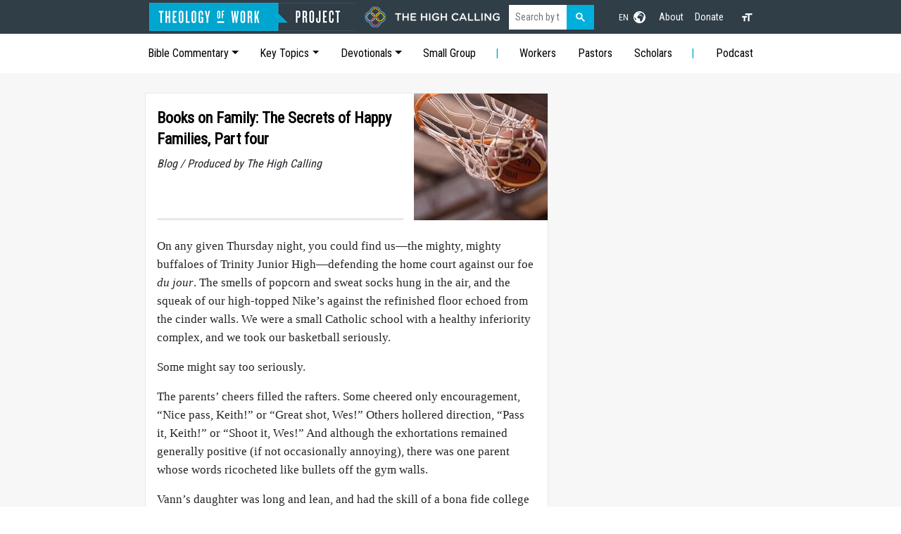

--- FILE ---
content_type: text/html; charset=UTF-8
request_url: https://www.theologyofwork.org/the-high-calling/blog/books-family-secrets-happy-families-part-four
body_size: 19586
content:
<!DOCTYPE html>
<html lang="en">
<head>
		<meta http-equiv="content-type" content="text/html; charset=utf-8"/>
	<meta name="author" content="Theology of Work"/>
	<meta name="viewport" content="width=device-width, minimum-scale=1.0, maximum-scale=1.0, user-scalable=no, viewport-fit=cover"/>
	<meta name="robots" content="max-image-preview:standard">
	<meta name="robots" content="index, follow">
		<meta name="msapplication-TileColor" content="#da532c">
	<meta name="theme-color" content="#ffffff">
	<link rel="apple-touch-icon" sizes="180x180" href="/apple-touch-icon.png">
	<link rel="icon" type="image/png" sizes="32x32" href="/favicon-32x32.png">
	<link rel="icon" type="image/png" sizes="16x16" href="/favicon-16x16.png">
	<link rel="mask-icon" href="/safari-pinned-tab.svg" color="#5bbad5">
										<meta name="google-cse" content="lower">
																								<meta name="google-site-verification" content="PK8Hw6NEfQ8muaIxOyO7pyJZ44Nx19mtOI01vrvJHnk" />
	<meta name="google-site-verification" content="grTKcneCzS6REiuiZqERBlMPRHfkkMxbBXqcL6fmeZA" />
				<!-- Google Tag Manager -->
		<script>(function(w,d,s,l,i){w[l]=w[l]||[];w[l].push({'gtm.start':
		new Date().getTime(),event:'gtm.js'});var f=d.getElementsByTagName(s)[0],
		j=d.createElement(s),dl=l!='dataLayer'?'&l='+l:'';j.async=true;j.src=
		'https://www.googletagmanager.com/gtm.js?id='+i+dl;f.parentNode.insertBefore(j,f);
		})(window,document,'script','dataLayer','GTM-5VPFJVK');</script>
		<!-- End Google Tag Manager -->
		
		<link rel="stylesheet" href="/assets/css/critical.css">
	<link rel="stylesheet" href="/assets/css/index.css">
		<link rel="stylesheet" href="/assets/css/cookie-consent.css">
	
		<style>
			@media (min-width: 992px) {
				nav#my-menu, #my-menu { display: none !important; }
			}
		</style>
	
		<link rel="preconnect" href="https://use.typekit.net" crossorigin>
	<link rel="stylesheet" href="https://use.typekit.net/zgt2mic.css" media="print" onload="this.media='all'">

	<!-- / https://optinmonster.com -->

					<title>Theology of Work | What Does the Bible Say About Faith and Work?</title><meta name="generator" content="SEOmatic">
<meta name="keywords" content="What Does the Bible Say About Faith and Work? Explore free resources providing a Biblical perspective on faith and work. Used by workplace Christians, pastors and scholars.">
<meta name="description" content="Explore free resources providing a Biblical perspective on faith and work. Used by workplace Christians, pastors and scholars.">
<meta name="referrer" content="no-referrer-when-downgrade">
<meta name="robots" content="all">
<meta content="theologyofwork" property="fb:profile_id">
<meta content="417338635860391" property="fb:app_id">
<meta content="en" property="og:locale">
<meta content="Theology of Work" property="og:site_name">
<meta content="website" property="og:type">
<meta content="https://www.theologyofwork.org/the-high-calling/blog/books-family-secrets-happy-families-part-four/" property="og:url">
<meta content="What Does the Bible Say About Faith and Work?" property="og:title">
<meta content="Explore free resources providing a Biblical perspective on faith and work. Used by workplace Christians, pastors and scholars." property="og:description">
<meta content="https://www.theologyofwork.org/assets/images/general/_1200x630_crop_center-center_82_none/default_bible_750_300_65_c1.jpg?mtime=1675913042" property="og:image">
<meta content="1200" property="og:image:width">
<meta content="630" property="og:image:height">
<meta content="Explore free resources providing a Biblical perspective on faith and work. Used by workplace Christians, pastors and scholars." property="og:image:alt">
<meta content="https://www.instagram.com/theologyofwork/" property="og:see_also">
<meta content="https://www.youtube.com/c/TheologyofWorkProject" property="og:see_also">
<meta content="https://www.linkedin.com/company/theology-of-work-aroject/" property="og:see_also">
<meta content="https://www.facebook.com/theologyofwork/" property="og:see_also">
<meta content="https://twitter.com/TheoWorkProject" property="og:see_also">
<meta name="twitter:card" content="summary">
<meta name="twitter:site" content="@TheoWorkProject">
<meta name="twitter:creator" content="@TheoWorkProject">
<meta name="twitter:title" content="What Does the Bible Say About Faith and Work?">
<meta name="twitter:description" content="Explore free resources providing a Biblical perspective on faith and work. Used by workplace Christians, pastors and scholars.">
<meta name="twitter:image" content="https://www.theologyofwork.org/assets/images/general/_800x800_crop_center-center_82_none/default_bible_750_300_65_c1.jpg?mtime=1675913042">
<meta name="twitter:image:width" content="800">
<meta name="twitter:image:height" content="800">
<meta name="twitter:image:alt" content="Explore free resources providing a Biblical perspective on faith and work. Used by workplace Christians, pastors and scholars.">
<meta name="google-site-verification" content="PK8Hw6NEfQ8muaIxOyO7pyJZ44Nx19mtOI01vrvJHnk">
<link href="https://www.theologyofwork.org/the-high-calling/blog/books-family-secrets-happy-families-part-four/" rel="canonical">
<link href="https://www.theologyofwork.org/" rel="home">
<link type="text/plain" href="https://www.theologyofwork.org/humans.txt" rel="author"></head>
<body id="layout" class="stretched no-transition device-md nocookiebanner showDisplay env-production">
			<!-- Google Tag Manager (noscript) -->
		<noscript><iframe src="https://www.googletagmanager.com/ns.html?id=GTM-5VPFJVK"
		height="0" width="0" style="display:none;visibility:hidden"></iframe></noscript>
		<!-- End Google Tag Manager (noscript) -->
		<svg xmlns="http://www.w3.org/2000/svg" style="display: none;">
		<symbol id="bootstrap" viewBox="0 0 118 94">
			<title>Bootstrap</title>
			<path fill-rule="evenodd" clip-rule="evenodd" d="M24.509 0c-6.733 0-11.715 5.893-11.492 12.284.214 6.14-.064 14.092-2.066 20.577C8.943 39.365 5.547 43.485 0 44.014v5.972c5.547.529 8.943 4.649 10.951 11.153 2.002 6.485 2.28 14.437 2.066 20.577C12.794 88.106 17.776 94 24.51 94H93.5c6.733 0 11.714-5.893 11.491-12.284-.214-6.14.064-14.092 2.066-20.577 2.009-6.504 5.396-10.624 10.943-11.153v-5.972c-5.547-.529-8.934-4.649-10.943-11.153-2.002-6.484-2.28-14.437-2.066-20.577C105.214 5.894 100.233 0 93.5 0H24.508zM80 57.863C80 66.663 73.436 72 62.543 72H44a2 2 0 01-2-2V24a2 2 0 012-2h18.437c9.083 0 15.044 4.92 15.044 12.474 0 5.302-4.01 10.049-9.119 10.88v.277C75.317 46.394 80 51.21 80 57.863zM60.521 28.34H49.948v14.934h8.905c6.884 0 10.68-2.772 10.68-7.727 0-4.643-3.264-7.207-9.012-7.207zM49.948 49.2v16.458H60.91c7.167 0 10.964-2.876 10.964-8.281 0-5.406-3.903-8.178-11.425-8.178H49.948z"></path>
		</symbol>
		<symbol id="home" viewBox="0 0 16 16">
			<path d="M8.354 1.146a.5.5 0 0 0-.708 0l-6 6A.5.5 0 0 0 1.5 7.5v7a.5.5 0 0 0 .5.5h4.5a.5.5 0 0 0 .5-.5v-4h2v4a.5.5 0 0 0 .5.5H14a.5.5 0 0 0 .5-.5v-7a.5.5 0 0 0-.146-.354L13 5.793V2.5a.5.5 0 0 0-.5-.5h-1a.5.5 0 0 0-.5.5v1.293L8.354 1.146zM2.5 14V7.707l5.5-5.5 5.5 5.5V14H10v-4a.5.5 0 0 0-.5-.5h-3a.5.5 0 0 0-.5.5v4H2.5z"/>
		</symbol>
		<symbol id="speedometer2" viewBox="0 0 16 16">
			<path d="M8 4a.5.5 0 0 1 .5.5V6a.5.5 0 0 1-1 0V4.5A.5.5 0 0 1 8 4zM3.732 5.732a.5.5 0 0 1 .707 0l.915.914a.5.5 0 1 1-.708.708l-.914-.915a.5.5 0 0 1 0-.707zM2 10a.5.5 0 0 1 .5-.5h1.586a.5.5 0 0 1 0 1H2.5A.5.5 0 0 1 2 10zm9.5 0a.5.5 0 0 1 .5-.5h1.5a.5.5 0 0 1 0 1H12a.5.5 0 0 1-.5-.5zm.754-4.246a.389.389 0 0 0-.527-.02L7.547 9.31a.91.91 0 1 0 1.302 1.258l3.434-4.297a.389.389 0 0 0-.029-.518z"/>
			<path fill-rule="evenodd" d="M0 10a8 8 0 1 1 15.547 2.661c-.442 1.253-1.845 1.602-2.932 1.25C11.309 13.488 9.475 13 8 13c-1.474 0-3.31.488-4.615.911-1.087.352-2.49.003-2.932-1.25A7.988 7.988 0 0 1 0 10zm8-7a7 7 0 0 0-6.603 9.329c.203.575.923.876 1.68.63C4.397 12.533 6.358 12 8 12s3.604.532 4.923.96c.757.245 1.477-.056 1.68-.631A7 7 0 0 0 8 3z"/>
		</symbol>
		<symbol id="table" viewBox="0 0 16 16">
			<path d="M0 2a2 2 0 0 1 2-2h12a2 2 0 0 1 2 2v12a2 2 0 0 1-2 2H2a2 2 0 0 1-2-2V2zm15 2h-4v3h4V4zm0 4h-4v3h4V8zm0 4h-4v3h3a1 1 0 0 0 1-1v-2zm-5 3v-3H6v3h4zm-5 0v-3H1v2a1 1 0 0 0 1 1h3zm-4-4h4V8H1v3zm0-4h4V4H1v3zm5-3v3h4V4H6zm4 4H6v3h4V8z"/>
		</symbol>
		<symbol id="people-circle" viewBox="0 0 16 16">
			<path d="M11 6a3 3 0 1 1-6 0 3 3 0 0 1 6 0z"/>
			<path fill-rule="evenodd" d="M0 8a8 8 0 1 1 16 0A8 8 0 0 1 0 8zm8-7a7 7 0 0 0-5.468 11.37C3.242 11.226 4.805 10 8 10s4.757 1.225 5.468 2.37A7 7 0 0 0 8 1z"/>
		</symbol>
		<symbol id="grid" viewBox="0 0 16 16">
			<path d="M1 2.5A1.5 1.5 0 0 1 2.5 1h3A1.5 1.5 0 0 1 7 2.5v3A1.5 1.5 0 0 1 5.5 7h-3A1.5 1.5 0 0 1 1 5.5v-3zM2.5 2a.5.5 0 0 0-.5.5v3a.5.5 0 0 0 .5.5h3a.5.5 0 0 0 .5-.5v-3a.5.5 0 0 0-.5-.5h-3zm6.5.5A1.5 1.5 0 0 1 10.5 1h3A1.5 1.5 0 0 1 15 2.5v3A1.5 1.5 0 0 1 13.5 7h-3A1.5 1.5 0 0 1 9 5.5v-3zm1.5-.5a.5.5 0 0 0-.5.5v3a.5.5 0 0 0 .5.5h3a.5.5 0 0 0 .5-.5v-3a.5.5 0 0 0-.5-.5h-3zM1 10.5A1.5 1.5 0 0 1 2.5 9h3A1.5 1.5 0 0 1 7 10.5v3A1.5 1.5 0 0 1 5.5 15h-3A1.5 1.5 0 0 1 1 13.5v-3zm1.5-.5a.5.5 0 0 0-.5.5v3a.5.5 0 0 0 .5.5h3a.5.5 0 0 0 .5-.5v-3a.5.5 0 0 0-.5-.5h-3zm6.5.5A1.5 1.5 0 0 1 10.5 9h3a1.5 1.5 0 0 1 1.5 1.5v3a1.5 1.5 0 0 1-1.5 1.5h-3A1.5 1.5 0 0 1 9 13.5v-3zm1.5-.5a.5.5 0 0 0-.5.5v3a.5.5 0 0 0 .5.5h3a.5.5 0 0 0 .5-.5v-3a.5.5 0 0 0-.5-.5h-3z"/>
		</symbol>
	</svg>
	<a href="#" name="toc"></a>
	<div id="wrapper">
		<!-- DESKTOP MENU -->
		<header id="header" class="bg-dark text-white mb-0">
			<nav id="primary-menu" class="container">
				<div class="d-block d-lg-flex flex-wrap align-items-center justify-content-center justify-content-lg-start primary-items">
					<div id="mmenu-trigger" class="d-block d-lg-none">
						<a href="#my-menu">
							<svg viewBox="0 0 100 80" width="12" height="18">
								<rect width="100" height="16"></rect>
								<rect y="30" width="100" height="16"></rect>
								<rect y="60" width="100" height="16"></rect>
							</svg>
						</a>
					</div>
											<!-- LOGOS: THC -->
						<div id="logo" class="nav col-12 col-lg-7">
							<img src="/assets/images/site/thc_logo.png" alt="Theology of Work: The High Calling" usemap="#image-map" class="standard-logo">
							<map name="image-map">
								<area target="" alt="Theology of Work" title="Theology of Work" href="/" coords="0,0,292,37" shape="rect">
								<area target="" alt="The High Calling" title="The High Calling" href="/the-high-calling" coords="293,0,497,37" shape="rect">
							</map>
							<a href="/the-high-calling" class="retina-logo" data-dark-logo="/assets/images/site/thc_logo_mobile.png"><img src="/assets/images/site/thc_logo_mobile.png" alt="Theology of Work: The High Calling"></a>
						</div>
						<div class="col-12 col-lg-5 d-lg-flex flex-wrap align-items-center justify-content-center justify-content-lg-end text-white primary-links">
							<!-- GOOGLE SEARCH -->
							<div class="col-12 col-lg-4 mb-lg-0 me-lg-2 search-wrap search-wrap-thc">
								<div class="input-group divcenter google-searchbox">
									<div class="gcse-searchbox-only" data-resultsUrl="/search/results" data-newWindow="false" data-queryParameterName="q"></div>
								</div>
							</div>
							<!-- LANGUAGES -->
							<div class="col-2 dropdown dropdown-lang ms-3">
								<a href="#" class="d-block text-white text-decoration-none" id="dropdownUser1" data-bs-toggle="dropdown" aria-expanded="false">
									<span class="me-1">EN</span>
									<svg xmlns="http://www.w3.org/2000/svg" width="17" height="17" viewBox="0 0 24 24">
										<path d="M12 0c-6.627 0-12 5.373-12 12s5.373 12 12 12 12-5.373 12-12-5.373-12-12-12zm9.567 9.098c-.059-.058-.127-.108-.206-.138-.258-.101-1.35.603-1.515.256-.108-.231-.327.148-.578.008-.121-.067-.459-.52-.611-.465-.312.112.479.974.694 1.087.203-.154.86-.469 1.002-.039.271.812-.745 1.702-1.264 2.171-.775.702-.63-.454-1.159-.86-.277-.213-.274-.667-.555-.824-.125-.071-.7-.732-.694-.821l-.017.167c-.095.072-.297-.27-.319-.325 0 .298.485.772.646 1.011.273.409.42 1.005.756 1.339.179.18.866.923 1.045.908l.921-.437c.649.154-1.531 3.237-1.738 3.619-.171.321.139 1.112.114 1.49-.029.437-.374.579-.7.817-.35.255-.268.752-.562.934-.521.321-.897 1.366-1.639 1.361-.219-.001-1.151.364-1.273.007-.095-.258-.223-.455-.356-.71-.131-.25-.015-.51-.175-.731-.11-.154-.479-.502-.513-.684-.002-.157.118-.632.283-.715.231-.118.044-.462.016-.663-.048-.357-.27-.652-.535-.859-.393-.302-.189-.542-.098-.974 0-.206-.126-.476-.402-.396-.57.166-.396-.445-.812-.417-.299.021-.543.211-.821.295-.349.104-.707-.083-1.053-.126-1.421-.179-1.885-1.804-1.514-2.976.037-.192-.115-.547-.048-.696.159-.352.485-.752.768-1.021.16-.152.365-.113.553-.231.29-.182.294-.558.578-.789.404-.328.956-.321 1.482-.392.281-.037 1.35-.268 1.518-.06 0 .039.193.611-.019.578.438.023 1.061.756 1.476.585.213-.089.135-.744.573-.427.265.19 1.45.275 1.696.07.152-.125.236-.939.053-1.031.117.116-.618.125-.686.099-.122-.044-.235.115-.43.025.117.055-.651-.358-.22-.674-.181.132-.349-.037-.544.109-.135.109.062.181-.13.277-.305.155-.535-.53-.649-.607-.118-.077-1.024-.713-.777-.298l.797.793c-.04.026-.209-.289-.209-.059.053-.136.02.585-.105.35-.056-.09.091-.14.006-.271 0-.085-.23-.169-.275-.228-.126-.157-.462-.502-.644-.585-.05-.024-.771.088-.832.111-.071.099-.131.203-.181.314-.149.055-.29.127-.423.216l-.159.356c-.068.061-.772.294-.776.303.03-.076-.492-.172-.457-.324.038-.167.215-.687.169-.877-.048-.199 1.085.287 1.158-.238.029-.227.047-.492-.316-.531.069.008.702-.249.807-.364.148-.169.486-.447.731-.447.286 0 .225-.417.356-.622.133.053-.071.38.088.512-.01-.104.45.057.494.033.105-.056.691-.023.601-.299-.101-.28.052-.197.183-.255-.02.008.248-.458.363-.456-.104-.089-.398.112-.516.103-.308-.024-.177-.525-.061-.672.09-.116-.246-.258-.25-.036-.006.332-.314.633-.243 1.075.109.666-.743-.161-.816-.115-.283.172-.515-.216-.368-.449.149-.238.51-.226.659-.48.104-.179.227-.389.388-.524.541-.454.689-.091 1.229-.042.526.048.178.125.105.327-.07.192.289.261.413.1.071-.092.232-.326.301-.499.07-.175.578-.2.527-.365 2.72 1.148 4.827 3.465 5.694 6.318zm-11.113-3.779l.068-.087.073-.019c.042-.034.086-.118.151-.104.043.009.146.095.111.148-.037.054-.066-.049-.081.101-.018.169-.188.167-.313.222-.087.037-.175-.018-.09-.104l.088-.108-.007-.049zm.442.245c.046-.045.138-.008.151-.094.014-.084.078-.178-.008-.335-.022-.042.116-.082.051-.137l-.109.032s.155-.668.364-.366l-.089.103c.135.134.172.47.215.687.127.066.324.078.098.192.117-.02-.618.314-.715.178-.072-.083.317-.139.307-.173-.004-.011-.317-.02-.265-.087zm1.43-3.547l-.356.326c-.36.298-1.28.883-1.793.705-.524-.18-1.647.667-1.826.673-.067.003.002-.641.36-.689-.141.021.993-.575 1.185-.805.678-.146 1.381-.227 2.104-.227l.326.017zm-5.086 1.19c.07.082.278.092-.026.288-.183.11-.377.809-.548.809-.51.223-.542-.439-1.109.413-.078.115-.395.158-.644.236.685-.688 1.468-1.279 2.327-1.746zm-5.24 8.793c0-.541.055-1.068.139-1.586l.292.185c.113.135.113.719.169.911.139.482.484.751.748 1.19.155.261.414.923.332 1.197.109-.179 1.081.824 1.259 1.033.418.492.74 1.088.061 1.574-.219.158.334 1.14.049 1.382l-.365.094c-.225.138-.235.397-.166.631-1.562-1.765-2.518-4.076-2.518-6.611zm14.347-5.823c.083-.01-.107.167-.107.167.033.256.222.396.581.527.437.157.038.455-.213.385-.139-.039-.854-.255-.879.025 0 .167-.679.001-.573-.175.073-.119.05-.387.186-.562.193-.255.38-.116.386.032-.001.394.398-.373.619-.399z"/>
									</svg>
								</a>
																<ul class="dropdown-menu text-small" aria-labelledby="dropdownUser1">
																											<li><a href="https://www.theologyofwork.org/zh-hans/" class="dropdown-item" title="简体 Simplified Chinese">简体 Simplified Chinese</a></li>
																											<li><a href="https://www.theologyofwork.org/zh-hant/" class="dropdown-item" title="繁體 Traditional Chinese">繁體 Traditional Chinese</a></li>
																											<li><a href="https://www.theologyofwork.or.kr" class="dropdown-item" title="한국어">한국어</a></li>
																											<li><a href="https://www.teologiadeltrabajo.org/" class="dropdown-item" title="Español">Español</a></li>
																											<li><a href="/nen-tang-kinh-thanh-ve-cong-viec" class="dropdown-item" title="ngôn ngữ tiếng Việt">ngôn ngữ tiếng Việt</a></li>
																											<li><a href="https://www.teologiadotrabalho.org/" class="dropdown-item" title="Português">Português</a></li>
																											<li><a href="https://www.teologikerja.org/" class="dropdown-item" title="Bahasa Indonesia">Bahasa Indonesia</a></li>
																	</ul>
							</div>
														<ul class="nav col-3 col-lg-auto justify-content-center">
																									<li><a href="https://www.theologyofwork.org/about/" class="nav-link px-2" title="About">About</a></li>
																									<li><a href="/donate" class="nav-link px-2" title="Donate">Donate</a></li>
															</ul>
							<!-- ACCESSIBILITY -->
							<div class="col-1 col-lg-auto dropdown ms-3 font-toggle">
								<a onclick="fontToggle()"><svg xmlns="http://www.w3.org/2000/svg" viewBox="0 0 24 24" fill="white" width="18px" height="18px"><path d="M0 0h24v24H0z" fill="none"/><path d="M9 4v3h5v12h3V7h5V4H9zm-6 8h3v7h3v-7h3V9H3v3z"/></svg></a>
							</div>
						</div>					
									</div>
			</nav>
			<nav id="secondary-menu" class="d-none d-md-block py-2 bg-white">
				<div class="container">
					<ul class="nav me-auto d-flex flex-wrap align-items-center justify-content-between new-dropdown">
																			<li class="nav-item">
																<a href="#" class="nav-link dropdown-toggle d-none d-lg-block dropdown-toggle" id="dropdown10" data-bs-toggle="dropdown" aria-expanded="false">Bible Commentary</a>
																	
<ul class="dropdown-menu bible px-4 py-3" aria-labelledby="dropdown10">
						<li class="heading">Old Testament</li>
								<li>
								<a href="https://www.theologyofwork.org/old-testament/genesis-1-11-and-work/" title="Genesis 1-11">Genesis 1-11</a>
			</li>
								<li>
								<a href="https://www.theologyofwork.org/old-testament/genesis-12-50-and-work/" title="Genesis 12-50">Genesis 12-50</a>
			</li>
								<li>
								<a href="https://www.theologyofwork.org/old-testament/exodus-and-work/" title="Exodus">Exodus</a>
			</li>
								<li>
								<a href="https://www.theologyofwork.org/old-testament/leviticus-and-work/" title="Leviticus">Leviticus</a>
			</li>
								<li>
								<a href="https://www.theologyofwork.org/old-testament/numbers-and-work/" title="Numbers">Numbers</a>
			</li>
								<li>
								<a href="https://www.theologyofwork.org/old-testament/deuteronomy-and-work/" title="Deuteronomy">Deuteronomy</a>
			</li>
								<li>
								<a href="https://www.theologyofwork.org/old-testament/joshua-judges-and-work/" title="Joshua">Joshua</a>
			</li>
								<li>
								<a href="https://www.theologyofwork.org/old-testament/joshua-judges-and-work/" title="Judges">Judges</a>
			</li>
								<li>
								<a href="https://www.theologyofwork.org/old-testament/ruth-and-work/" title="Ruth">Ruth</a>
			</li>
								<li>
								<a href="https://www.theologyofwork.org/old-testament/samuel-kings-chronicles-and-work/" title="1 Samuel">1 Samuel</a>
			</li>
								<li>
								<a href="https://www.theologyofwork.org/old-testament/samuel-kings-chronicles-and-work/" title="2 Samuel">2 Samuel</a>
			</li>
								<li>
								<a href="https://www.theologyofwork.org/old-testament/samuel-kings-chronicles-and-work/" title="1 Kings">1 Kings</a>
			</li>
								<li>
								<a href="https://www.theologyofwork.org/old-testament/samuel-kings-chronicles-and-work/" title="2 Kings">2 Kings</a>
			</li>
								<li>
								<a href="https://www.theologyofwork.org/old-testament/samuel-kings-chronicles-and-work/" title="1 Chronicles">1 Chronicles</a>
			</li>
								<li>
								<a href="https://www.theologyofwork.org/old-testament/samuel-kings-chronicles-and-work/" title="2 Chronicles">2 Chronicles</a>
			</li>
								<li>
								<a href="https://www.theologyofwork.org/old-testament/ezra-nehemiah-esther/" title="Ezra">Ezra</a>
			</li>
								<li>
								<a href="https://www.theologyofwork.org/old-testament/ezra-nehemiah-esther/nehemiah/" title="Nehemiah">Nehemiah</a>
			</li>
								<li>
								<a href="https://www.theologyofwork.org/old-testament/ezra-nehemiah-esther/esther/" title="Esther">Esther</a>
			</li>
								<li>
								<a href="https://www.theologyofwork.org/old-testament/job/" title="Job">Job</a>
			</li>
								<li>
								<a href="https://www.theologyofwork.org/old-testament/psalms-and-work/" title="Psalms">Psalms</a>
			</li>
								<li>
								<a href="https://www.theologyofwork.org/old-testament/proverbs/" title="Proverbs">Proverbs</a>
			</li>
								<li>
								<a href="https://www.theologyofwork.org/old-testament/ecclesiastes/" title="Ecclesiastes">Ecclesiastes</a>
			</li>
								<li>
								<a href="https://www.theologyofwork.org/old-testament/song-of-songs/" title="Song of Songs">Song of Songs</a>
			</li>
								<li>
								<a href="https://www.theologyofwork.org/old-testament/introduction-to-the-prophets/" title="Intro to the Prophets">Intro to the Prophets</a>
			</li>
								<li>
								<a href="https://www.theologyofwork.org/old-testament/isaiah/" title="Isaiah">Isaiah</a>
			</li>
								<li>
								<a href="https://www.theologyofwork.org/old-testament/jeremiah-lamentations/" title="Jeremiah">Jeremiah</a>
			</li>
								<li>
								<a href="https://www.theologyofwork.org/old-testament/jeremiah-lamentations/" title="Lamentations">Lamentations</a>
			</li>
								<li>
								<a href="https://www.theologyofwork.org/old-testament/ezekiel/" title="Ezekiel">Ezekiel</a>
			</li>
								<li>
								<a href="https://www.theologyofwork.org/old-testament/daniel/" title="Daniel">Daniel</a>
			</li>
								<li>
								<a href="https://www.theologyofwork.org/old-testament/the-twelve-prophets/faith-and-work-before-the-exilehosea-amos-obadiah-joel-micah/" title="Hosea">Hosea</a>
			</li>
								<li>
								<a href="https://www.theologyofwork.org/old-testament/the-twelve-prophets/faith-and-work-before-the-exilehosea-amos-obadiah-joel-micah/" title="Joel">Joel</a>
			</li>
								<li>
								<a href="https://www.theologyofwork.org/old-testament/the-twelve-prophets/faith-and-work-before-the-exilehosea-amos-obadiah-joel-micah/" title="Amos">Amos</a>
			</li>
								<li>
								<a href="https://www.theologyofwork.org/old-testament/the-twelve-prophets/faith-and-work-before-the-exilehosea-amos-obadiah-joel-micah/" title="Obadiah">Obadiah</a>
			</li>
								<li>
								<a href="https://www.theologyofwork.org/old-testament/the-twelve-prophets/jonah-and-gods-blessing-for-all-nations/" title="Jonah">Jonah</a>
			</li>
								<li>
								<a href="https://www.theologyofwork.org/old-testament/the-twelve-prophets/faith-and-work-before-the-exilehosea-amos-obadiah-joel-micah/" title="Micah">Micah</a>
			</li>
								<li>
								<a href="https://www.theologyofwork.org/old-testament/the-twelve-prophets/faith-and-work-during-the-exilenahum-habakkuk-zephaniah/" title="Nahum">Nahum</a>
			</li>
								<li>
								<a href="https://www.theologyofwork.org/old-testament/the-twelve-prophets/faith-and-work-during-the-exilenahum-habakkuk-zephaniah/" title="Habakkuk">Habakkuk</a>
			</li>
								<li>
								<a href="https://www.theologyofwork.org/old-testament/the-twelve-prophets/faith-and-work-during-the-exilenahum-habakkuk-zephaniah/" title="Zephaniah">Zephaniah</a>
			</li>
								<li>
								<a href="https://www.theologyofwork.org/old-testament/the-twelve-prophets/faithful-work-after-the-exilehaggai-zechariah-malachi/" title="Haggai">Haggai</a>
			</li>
								<li>
								<a href="https://www.theologyofwork.org/old-testament/the-twelve-prophets/faithful-work-after-the-exilehaggai-zechariah-malachi/" title="Zechariah">Zechariah</a>
			</li>
								<li>
								<a href="https://www.theologyofwork.org/old-testament/the-twelve-prophets/faithful-work-after-the-exilehaggai-zechariah-malachi/" title="Malachi">Malachi</a>
			</li>
								<li class="heading">New Testament</li>
								<li>
								<a href="https://www.theologyofwork.org/new-testament/matthew/" title="Matthew">Matthew</a>
			</li>
								<li>
								<a href="https://www.theologyofwork.org/new-testament/mark/" title="Mark">Mark</a>
			</li>
								<li>
								<a href="https://www.theologyofwork.org/new-testament/luke/" title="Luke">Luke</a>
			</li>
								<li>
								<a href="https://www.theologyofwork.org/new-testament/john/" title="John">John</a>
			</li>
								<li>
								<a href="https://www.theologyofwork.org/new-testament/acts/" title="Acts">Acts</a>
			</li>
								<li>
								<a href="https://www.theologyofwork.org/new-testament/romans-and-work/" title="Romans">Romans</a>
			</li>
								<li>
								<a href="https://www.theologyofwork.org/new-testament/1-corinthians/" title="1 Corinthians">1 Corinthians</a>
			</li>
								<li>
								<a href="https://www.theologyofwork.org/new-testament/2-corinthians/" title="2 Corinthians">2 Corinthians</a>
			</li>
								<li>
								<a href="https://www.theologyofwork.org/new-testament/galatians-ephesians-philippians/galatians-and-work/" title="Galatians">Galatians</a>
			</li>
								<li>
								<a href="https://www.theologyofwork.org/new-testament/galatians-ephesians-philippians/ephesians-and-work/" title="Ephesians">Ephesians</a>
			</li>
								<li>
								<a href="https://www.theologyofwork.org/new-testament/galatians-ephesians-philippians/philippians-and-work/" title="Philippians">Philippians</a>
			</li>
								<li>
								<a href="https://www.theologyofwork.org/new-testament/colossians-philemon/colossians-and-work/" title="Colossians">Colossians</a>
			</li>
								<li>
								<a href="https://www.theologyofwork.org/new-testament/thessalonians/" title="1 Thessalonians">1 Thessalonians</a>
			</li>
								<li>
								<a href="https://www.theologyofwork.org/new-testament/thessalonians/" title="2 Thessalonians">2 Thessalonians</a>
			</li>
								<li>
								<a href="https://www.theologyofwork.org/new-testament/pastoral-epistles/1-timothy-working-for-order-in-gods-household/" title="1 Timothy">1 Timothy</a>
			</li>
								<li>
								<a href="https://www.theologyofwork.org/new-testament/pastoral-epistles/2-timothy-encouragement-for-a-faithful-worker/" title="2 Timothy">2 Timothy</a>
			</li>
								<li>
								<a href="https://www.theologyofwork.org/new-testament/pastoral-epistles/titus-working-for-good-deeds/" title="Titus">Titus</a>
			</li>
								<li>
								<a href="https://www.theologyofwork.org/new-testament/colossians-philemon/philemon/" title="Philemon">Philemon</a>
			</li>
								<li>
								<a href="https://www.theologyofwork.org/new-testament/hebrews/" title="Hebrews">Hebrews</a>
			</li>
								<li>
								<a href="https://www.theologyofwork.org/new-testament/general-epistles/james-faith-works/" title="James">James</a>
			</li>
								<li>
								<a href="https://www.theologyofwork.org/new-testament/general-epistles/1-peter-serving-the-world-as-resident-alien-priests/" title="1 Peter">1 Peter</a>
			</li>
								<li>
								<a href="https://www.theologyofwork.org/new-testament/general-epistles/2-peter-work-and-new-creation/" title="2 Peter">2 Peter</a>
			</li>
								<li>
								<a href="https://www.theologyofwork.org/new-testament/general-epistles/1-john-walking-in-the-light/" title="1 John">1 John</a>
			</li>
								<li>
								<a href="https://www.theologyofwork.org/new-testament/general-epistles/2-john-and-work/" title="2 John">2 John</a>
			</li>
								<li>
								<a href="https://www.theologyofwork.org/new-testament/general-epistles/3-john-and-work/" title="3 John">3 John</a>
			</li>
								<li>
								<a href="https://www.theologyofwork.org/new-testament/general-epistles/jude/" title="Jude">Jude</a>
			</li>
								<li>
								<a href="https://www.theologyofwork.org/new-testament/revelation/" title="Revelation">Revelation</a>
			</li>
			</ul>
																							</li>
													<li class="nav-item">
																<a href="#" class="nav-link dropdown dropdown-toggle" id="dropdown10" data-bs-toggle="dropdown" aria-expanded="false">Key Topics</a>
																									<ul class="dropdown-menu px-3 py-2" aria-labelledby="dropdown10">
																	<li class="nav-item">
																<a href="https://www.theologyofwork.org/resources/what-does-the-bible-say-about-work/" class="nav-link">10 Key Points About Work in the Bible Every Christian Should Know</a>
																							</li>
													<li class="nav-item">
																<a href="https://www.theologyofwork.org/key-topics/vocation-overview-article/" class="nav-link">Calling &amp; Vocation</a>
																							</li>
													<li class="nav-item">
																<a href="https://www.theologyofwork.org/key-topics/competition-and-work/" class="nav-link">Competition and Work</a>
																							</li>
													<li class="nav-item">
																<a href="/key-topics/ethics" class="nav-link">Ethics</a>
																							</li>
													<li class="nav-item">
																<a href="/key-topics/the-equipping-church" class="nav-link">Equipping Church</a>
																							</li>
													<li class="nav-item">
																<a href="/key-topics/evangelism-sharing-the-gospel-at-work-overview" class="nav-link">Evangelism - Sharing the Gospel at Work</a>
																							</li>
													<li class="nav-item">
																<a href="/key-topics/finance" class="nav-link">Finance</a>
																							</li>
													<li class="nav-item">
																<a href="/key-topics/provision-wealth" class="nav-link">Provision &amp; Wealth</a>
																							</li>
													<li class="nav-item">
																<a href="/key-topics/rest-and-work-overview" class="nav-link">Rest &amp; Work</a>
																							</li>
													<li class="nav-item">
																<a href="/key-topics/truth-deception" class="nav-link">Truth &amp; Deception</a>
																							</li>
													<li class="nav-item">
																<a href="/key-topics/women-and-work-in-the-old-testament" class="nav-link">Women Workers in the Old Testament</a>
																							</li>
													<li class="nav-item">
																<a href="/key-topics/women-workers-in-the-new-testament" class="nav-link">Women Workers in the New Testament</a>
																							</li>
													<li class="nav-item">
																<a href="https://www.theologyofwork.org/key-topics/beyond-rank-and-power-what-philemon-tells-us-about-leadership/" class="nav-link">Beyond Rank and Power: What Philemon Tells Us About Leadership</a>
																							</li>
															</ul>
															</li>
													<li class="nav-item">
																<a href="#" class="nav-link dropdown dropdown-toggle" id="dropdown10" data-bs-toggle="dropdown" aria-expanded="false">Devotionals</a>
																									<ul class="dropdown-menu px-3 py-2" aria-labelledby="dropdown10">
																	<li class="nav-item">
																<a href="/resources/view-all/books-of-the-bible" class="nav-link">Plans About Books of the Bible</a>
																							</li>
													<li class="nav-item">
																<a href="/resources/view-all/plans-for-women" class="nav-link">Plans for Women</a>
																							</li>
													<li class="nav-item">
																<a href="/devotions/anxiety-about-work-devotional" class="nav-link">Anxiety About Work</a>
																							</li>
													<li class="nav-item">
																<a href="/devotions/conflict-at-work-devotional" class="nav-link">Conflict at Work</a>
																							</li>
													<li class="nav-item">
																<a href="/devotions/if-im-suffering-is-god-punishing-me-devotional" class="nav-link">If I’m Suffering, is God Punishing Me?</a>
																							</li>
													<li class="nav-item">
																<a href="https://www.theologyofwork.org/resources/learn-from-the-psalms-how-to-pray-through-your-work" class="nav-link">Learning From the Psalms How to Pray Through Your Work</a>
																							</li>
													<li class="nav-item">
																<a href="/devotions/what-is-gods-calling-for-your-work-devotional" class="nav-link">What Is God’s Calling For Your Work?</a>
																							</li>
													<li class="nav-item">
																<a href="/the-high-calling" class="nav-link is-active">Daily Devotions from The High Calling</a>
																							</li>
													<li class="nav-item">
																<a href="/devotions" class="nav-link">View all devotions...</a>
																							</li>
															</ul>
															</li>
													<li class="nav-item pipeline">
																<a href="/small-group-studies" class="nav-link pipeline">Small Group</a>
																							</li>
													<li class="nav-item">
																<a href="/christians" class="nav-link">Workers</a>
																							</li>
													<li class="nav-item">
																<a href="/pastors" class="nav-link">Pastors</a>
																							</li>
													<li class="nav-item pipeline">
																<a href="/scholars" class="nav-link pipeline">Scholars</a>
																							</li>
													<li class="nav-item">
																<a href="/makingitwork" class="nav-link">Podcast</a>
																							</li>
											</ul>
				</div>
			</nav>
		</header>
		<!-- CONTENT -->
													

		
	<section id="content" class="common detail mt-0 py-1 pt-lg-1 pb-lg-5">
		<div class="container mt-4">
			<div class="row">
				<div class="col-12 col-lg-8 px-3 px-lg-2 body">
					
<div class="body-lead">
			<div class="col-8 body-lead-title">
						<h1>Books on Family: The Secrets of Happy Families, Part four</h1>
				<span>Blog / Produced by The High Calling</span>
		<style>body #wrapper section#content.detail .body .body-lead .body-lead-title p span { font-size: 0.875rem !important; font-style:  normal; }</style>
		<div class="body-lead-divider"></div>

		</div>
		<div class="col body-lead-img body-lead-img-header">
									<img class="img-fluid" loading="lazy" src="/assets/images/thc/_bodyHeader190x180/basketball_square.jpg" alt="Basketball square" width="190" height="180">

		</div>
	</div>
					    
	<div class="pt-4 body-main">
											<p>On any given Thursday night, you could find us&mdash;the mighty, mighty buffaloes of Trinity Junior High&mdash;defending the home court against our foe <em>du jour</em>. The smells of popcorn and sweat socks hung in the air, and the squeak of our high-topped Nike&rsquo;s against the refinished floor echoed from the cinder walls. We were a small Catholic school with a healthy inferiority complex, and we took our basketball seriously.</p>

<p>Some might say too seriously.</p>

<p>The parents&rsquo; cheers filled the rafters. Some cheered only encouragement, &ldquo;Nice pass, Keith!&rdquo; or &ldquo;Great shot, Wes!&rdquo; Others hollered direction, &ldquo;Pass it, Keith!&rdquo; or &ldquo;Shoot it, Wes!&rdquo; And although the exhortations remained generally positive (if not occasionally annoying), there was one parent whose words ricocheted like bullets off the gym walls.</p>

<p>Vann&rsquo;s daughter was long and lean, and had the skill of a bona fide college prospect. In only the ninth grade, she ran with the grace of a Serengeti gazelle while simultaneously stalking the low post like a savage lioness. The mastery of her position was a curious thing, however. In the opening quarter of the game, she was a force, a sight to behold. But if she made a mistake, Vann would stand and pace the sidelines. A second mistake, and he pointed and yelled at the referees. After her third mistake, Vann turned on his daughter, sighting her in with both barrels.</p>

<p>&ldquo;Get your head out of your rear, girl!&rdquo;</p>

<p>&ldquo;You&rsquo;ve got to help defend the backside! Are you blind?&rdquo;</p>

<p>&ldquo;Don&rsquo;t be such a sissy on the low block! Box someone out for the love of Mary!&rdquo;</p>

<p>As the game wore on, Vann&rsquo;s daughter sunk into the mental death spiral. Shoulders slumping, she&rsquo;d drag down the court wounded&hellip; uninspired&hellip; less-than dominant.</p>

<p>In Chapter 12 of <a href="http://www.amazon.com/gp/product/0061778737/ref=as_li_ss_tl?ie=UTF8&amp;camp=1789&amp;creative=390957&amp;creativeASIN=0061778737&amp;linkCode=as2&amp;tag=thehighcallio-20" target="_blank"><em>The Secrets of Happy Families</em></a>, Bruce Feiler writes, &ldquo;Shut up and cheer!&rdquo; Noting the American affinity for athletic prowess (up to two-thirds of couples using artificial insemination prioritize athletic genes!), and our bent toward intense competitiveness, Feiler asks us to reexamine our role in children&rsquo;s athletic endeavors. Are you pushing your child too hard, are you demanding more of them than they are willing to give? He cautions with this statistical reality check&mdash;&ldquo;<i>f [parents] are driving their preadolescent kid to excel in a particular sport, odds are that kid will drop out before they even have the chance to get good.&rdquo; Instead, of demanding perfection, he says, encourage your child to have fun, meet new people, and learn self-discipline.</p>

<p>Feiler next turns to the parents&rsquo; sideline demeanor, offering practical advice: No verbs. You can say, &ldquo;nice shot,&rdquo; but not, &ldquo;shoot!&rdquo; You can say, &ldquo;great block,&rdquo; but not &ldquo;block out for heaven&rsquo;s sake!&rdquo; Keep it positive, he says, and allow your children to forget their mistakes.</p>

<p>Finally, Feiler offers postgame advice: No PGA, or postgame analysis. Instead of rehashing the mistakes of your child, ask them three things they remember about the game. If your child responds with something negative, prop them up with a &ldquo;you&rsquo;re the kind of person who&hellip;&rdquo; statement. For example, Feiler says, if your child recalls his three strikeouts, you might respond with, &ldquo;Sure, you didn&rsquo;t get a hit, but&hellip; you&rsquo;re the kind of person who doesn&rsquo;t give up easily&hellip;.&rdquo; This kind of positive reinforcement allows your child to learn to deal with failure gracefully, while simultaneously teaching perseverance in adversity.</p>

<p>Toward the end of my eighth grade year, Vann stopped pacing the sidelines quite so much. His tone softened, and he began to give his daughter more space to make a bad pass, dribble the ball off her foot, or foul out of the ball game. (As an aside, he still rode the refs pretty hard.) In my later years, I&rsquo;d learn that a group of men confronted Vann about his behavior and gave him an ultimatum. &ldquo;You can stop yelling at your daughter from the sidelines,&rdquo; they said, &ldquo;or we&rsquo;ll make sure you can&rsquo;t yell at her any longer.&rdquo; The confrontation worked, but after reading <em><a href="http://www.amazon.com/gp/product/0061778737/ref=as_li_ss_tl?ie=UTF8&amp;camp=1789&amp;creative=390957&amp;creativeASIN=0061778737&amp;linkCode=as2&amp;tag=thehighcallio-20" target="_blank">The Secrets of Happy Families</a>,</em> I wish those fathers could simply slipped Vann a copy of the book and said, &ldquo;Read Chapter 12; it&rsquo;ll be good for both you, and your daughter.&rdquo;</p>

<p><em>*Do you struggle with pushing your children too hard in athletics? Do you notice sideline-parents who have a hard time keeping it positive? As believers, as subscribers to a higher calling, how can we best represent our faith on the sidelines of our children&rsquo;s athletic events? Let&rsquo;s hash it out in the comments.</em></p>

<p><em>Other posts in this series:</em></p>

<p><a href="http://www.thehighcalling.org/culture/books-family-secrets-happy-families-part-one#.Uh0Mkz_9Uw8" target="_blank"><em>The Secrets of Happy Families, part one</em></a></p>

<p><a href="http://www.thehighcalling.org/culture/books-family-secrets-happy-families-part-two#.Uh0Kwj_9Uw8" target="_blank"><em><em>The Secrets of Happy Families, part two </em></em></a></p>

<p><a href="http://www.thehighcalling.org/culture/books-family-secrets-happy-families-part-three#.Uh0J8D_9Uw8" target="_blank"><em><em><em>The Secrets of Happy Families, part three</em></em></em></a></p>

<p><em><em><em>On Mondays in August we&#39;ve been discussing <a href="http://www.amazon.com/gp/product/0061778737/ref=as_li_ss_tl?ie=UTF8&amp;camp=1789&amp;creative=390957&amp;creativeASIN=0061778737&amp;linkCode=as2&amp;tag=thehighcallio-20" target="_blank">The Secrets of Happy Families: Improve Your Mornings, Rethink Family Dinner, Fight Smarter, Go Out and Play, and Much More</a> by Bruce Feiler. Thanks for joining us.If you are reading along this month, join the discussion in the comments or drop you link there if you blog your thoughts.</em> <em> Next week we begin a new discussion for the month of September on</em><em> Matt Appling&#39;s <a href="http://www.amazon.com/gp/product/0802407390/ref=as_li_ss_tl?ie=UTF8&amp;camp=1789&amp;creative=390957&amp;creativeASIN=0802407390&amp;linkCode=as2&amp;tag=thehighcallio-20" target="_blank">Life After Art</a>. Hope you will join us for that one! </em> </em></em></p>

<p><em><em><em>Image by </em><a href="http://spyjournal.biz/"><strong><em>Tim Miller</em></strong></a><em>. Used with permission.</em><em> Sourced via </em><a href="http://www.flickr.com/photos/alborath/9593065835/"><strong><em>Flickr</em></strong></a><em>.</em> <em>Post by <a href="http://sethhaines.com/" target="_blank">Seth Haines</a></em>.</em></em></p>
											<div class="allfootnoteinfo hidden d-none">
									<div class="footnoteinfo">
						
					</div>
							</div>
			</div>
												
										
	<div class="d-none d-lg-block mt-4 p-3 body-related article-related-desktop nocontent">
		<div class="header-bar"><h5>Popular Content</h5></div>
		<div class="row">
							<div class="col-12 col-lg-6 mb-2 mb-3">
																																							<div class="card mb-3 mb-md-0">
			<a href="/key-topics/vocation-overview-article" >
				<div class="card-img-top">
																									<img class="img-fluid" loading="lazy" src="/assets/images/general/_card270x112/compass-1850673_1280.jpg" alt="Compass 1850673 1280" width="270" height="112">

									</div>
				<div class="card-body pb-1">
					<h4 class="card-title">
																		Calling &amp; Vocation (Overview)
					</h4>
											<span>Article</span>
										<p class="card-text">
																																		Explore what the Bible says about God's calling and your work.
													
											</p>
				</div>
			</a>
		</div>
	
				</div>
											<div class="col-12 col-lg-6 mb-2 mb-3">
																																																		<div class="card mb-3 mb-md-0">
			<a href="/makingitwork/episode/gods-purposes-for-your-work-tom-lutz" >
				<div class="card-img-top">
											<div class="icon_media icon_audio"></div>
																									<img class="img-fluid" loading="lazy" src="/assets/images/podcast/_card270x112/tom-lutz-cover-500.png" alt="Tom lutz cover 500" width="270" height="112">

									</div>
				<div class="card-body pb-1">
					<h4 class="card-title">
																		God’s Purposes for Your Work - Tom Lutz
					</h4>
											<span>Making It Work Podcast</span>
										<p class="card-text">
																																		We explore what the Bible has to say about the purpose of your work with guest Tom Lutz.
													
											</p>
				</div>
			</a>
		</div>
	
				</div>
											<div class="col-12 col-lg-6 mb-2 mb-3">
																																							<div class="card mb-3 mb-md-0">
			<a href="/key-topics/provision-wealth" >
				<div class="card-img-top">
																									<img class="img-fluid" loading="lazy" src="/assets/images/general/_card270x112/bible-wealth-provision-money-72.jpg" alt="Bible wealth provision money 72" width="270" height="112">

									</div>
				<div class="card-body pb-1">
					<h4 class="card-title">
																		What Does the Bible Say About Wealth and Provision? (Overview)
					</h4>
											<span>Article</span>
										<p class="card-text">
																																		The Bible offers guidance for a Christian view of wealth and how wealth can be used for God's redemptive purposes.
													
											</p>
				</div>
			</a>
		</div>
	
				</div>
											<div class="col-12 col-lg-6 mb-2 mb-3">
																																							<div class="card mb-3 mb-md-0">
			<a href="/devotions/how-to-make-the-right-decision-devotional" >
				<div class="card-img-top">
																									<img class="img-fluid" loading="lazy" src="/assets/images/general/_card270x112/right-decision-how-to-christian-bible-devotional.jpg" alt="Right decision how to christian bible devotional" width="270" height="112">

									</div>
				<div class="card-body pb-1">
					<h4 class="card-title">
																		How to Make the Right Decision (Devotional)
					</h4>
											<span>Devotional</span>
										<p class="card-text">
																																		Biblical decision-making principles for tough situations at work.
													
											</p>
				</div>
			</a>
		</div>
	
				</div>
											<div class="col-12 col-lg-6 mb-2 mb-3">
																																																		<div class="card mb-3 mb-md-0">
			<a href="/resources/what-does-the-bible-say-about-work" >
				<div class="card-img-top">
																									<img class="img-fluid" loading="lazy" src="/assets/images/general/_card270x112/bible_work.jpg" alt="Bible work" width="270" height="112">

									</div>
				<div class="card-body pb-1">
					<h4 class="card-title">
																		10 Key Points About Work in the Bible Every Christian Should Know
					</h4>
											<span>Article</span>
										<p class="card-text">
																																		10 key points from the Bible give a foundation for Christians asking what the Bible says about our work.
													
											</p>
				</div>
			</a>
		</div>
	
				</div>
									</div>
	</div>
	<div class="d-block d-lg-none mt-4 p-3 body-related article-related-desktop nocontent">
		<div class="header-bar"><h5>Popular Content</h5></div>
		<div class="row">
			<div class="col-12 col-lg mb-2 mb-0-lg">
									<div class="col-12 col-lg-6 mb-2 mb-3">
																																									<div class="card mb-3 mb-md-0">
			<a href="/key-topics/vocation-overview-article" >
				<div class="card-img-top">
																									<img class="img-fluid" loading="lazy" src="/assets/images/general/_card270x112/compass-1850673_1280.jpg" alt="Compass 1850673 1280" width="270" height="112">

									</div>
				<div class="card-body pb-1">
					<h4 class="card-title">
																		Calling &amp; Vocation (Overview)
					</h4>
											<span>Article</span>
										<p class="card-text">
																																		Explore what the Bible says about God's calling and your work.
													
											</p>
				</div>
			</a>
		</div>
	
					</div>
														<div class="col-12 col-lg-6 mb-2 mb-3">
																																																				<div class="card mb-3 mb-md-0">
			<a href="/makingitwork/episode/gods-purposes-for-your-work-tom-lutz" >
				<div class="card-img-top">
											<div class="icon_media icon_audio"></div>
																									<img class="img-fluid" loading="lazy" src="/assets/images/podcast/_card270x112/tom-lutz-cover-500.png" alt="Tom lutz cover 500" width="270" height="112">

									</div>
				<div class="card-body pb-1">
					<h4 class="card-title">
																		God’s Purposes for Your Work - Tom Lutz
					</h4>
											<span>Making It Work Podcast</span>
										<p class="card-text">
																																		We explore what the Bible has to say about the purpose of your work with guest Tom Lutz.
													
											</p>
				</div>
			</a>
		</div>
	
					</div>
														<div class="col-12 col-lg-6 mb-2 mb-3">
																																									<div class="card mb-3 mb-md-0">
			<a href="/key-topics/provision-wealth" >
				<div class="card-img-top">
																									<img class="img-fluid" loading="lazy" src="/assets/images/general/_card270x112/bible-wealth-provision-money-72.jpg" alt="Bible wealth provision money 72" width="270" height="112">

									</div>
				<div class="card-body pb-1">
					<h4 class="card-title">
																		What Does the Bible Say About Wealth and Provision? (Overview)
					</h4>
											<span>Article</span>
										<p class="card-text">
																																		The Bible offers guidance for a Christian view of wealth and how wealth can be used for God's redemptive purposes.
													
											</p>
				</div>
			</a>
		</div>
	
					</div>
														<div class="col-12 col-lg-6 mb-2 mb-3">
																																									<div class="card mb-3 mb-md-0">
			<a href="/devotions/how-to-make-the-right-decision-devotional" >
				<div class="card-img-top">
																									<img class="img-fluid" loading="lazy" src="/assets/images/general/_card270x112/right-decision-how-to-christian-bible-devotional.jpg" alt="Right decision how to christian bible devotional" width="270" height="112">

									</div>
				<div class="card-body pb-1">
					<h4 class="card-title">
																		How to Make the Right Decision (Devotional)
					</h4>
											<span>Devotional</span>
										<p class="card-text">
																																		Biblical decision-making principles for tough situations at work.
													
											</p>
				</div>
			</a>
		</div>
	
					</div>
														<div class="col-12 col-lg-6 mb-2 mb-3">
																																																				<div class="card mb-3 mb-md-0">
			<a href="/resources/what-does-the-bible-say-about-work" >
				<div class="card-img-top">
																									<img class="img-fluid" loading="lazy" src="/assets/images/general/_card270x112/bible_work.jpg" alt="Bible work" width="270" height="112">

									</div>
				<div class="card-body pb-1">
					<h4 class="card-title">
																		10 Key Points About Work in the Bible Every Christian Should Know
					</h4>
											<span>Article</span>
										<p class="card-text">
																																		10 key points from the Bible give a foundation for Christians asking what the Bible says about our work.
													
											</p>
				</div>
			</a>
		</div>
	
					</div>
												</div>
		</div>
	</div>
					
	<div id="disqus_thread" class="mt-3 nocontent"></div>
	<script>
		var disqus_config = function () {
			this.page.url = 'https://www.theologyofwork.org/the-high-calling/books-family-secrets-happy-families-part-four/';
			this.page.identifier = 'aa27218b-e5bf-4630-9a4f-39e108e3a88a';
		};
		
		function loadDisqus() {
			var d = document, s = d.createElement('script');
			s.src = 'https://theologyofworkproject.disqus.com/embed.js';
			s.setAttribute('data-timestamp', +new Date());
			(d.head || d.body).appendChild(s);
		}
		window.onscroll = function() {
			var d = document.documentElement;
			var offset = d.scrollTop + window.innerHeight;
			var height = d.offsetHeight;
			if (offset >= height - 1000) { // Load when 1000px from bottom
				loadDisqus();
				window.onscroll = null; // Remove scroll listener after loading
			}
		}
	</script>
	<noscript>Please enable JavaScript to view the <a href="https://disqus.com/?ref_noscript">comments powered by Disqus.</a></noscript>
					<a href="#" class="back-to-contents-anchor" name="toc-mobile"></a>
				</div>
				
<div class="col sidebar testx nocontent">
																												<div class="sidebar-entry-wrap sidebar-shortcode sidebar-shortcode-donate" data-addsearch="exclude">
				<div class="header-bar">
					<h5>Donate</h5>
				</div>
									<div class="sidebar-entry sidebar-form">
						<p>Every resource on our site was made possible through the financial support of people like you. With your gift of any size, you’ll enable us to continue equipping Christians with high-quality biblically-based content.</p>
						<a href="/donate"><button type="button" class="btn btn-primary btn-lg">Donate</button></a>
					</div>
							</div>
																		<div class="sidebar-entry-wrap">
			<div class="header-bar">
				<h5>Bookstore</h5>
			</div>
			<div class="sidebar-bookstore">
									<div class="sidebar-entry">
						<figure><img src="https://www.theologyofwork.org/assets/images/ebooks/creation_newcreation.jpg" alt="" /></figure>
<p>Creation and New Creation examines the doctrine of creation alongside new creation.<br /></p>
<p><a href="https://www.christianbook.com/creation-and-new-understanding-gods-project/sean-mcdonough/9781683070269/pd/070269?event=AFF&amp;p=1235656">Buy now</a><a href="https://theologyofwork.christianbook.com/creation-and-new-understanding-gods-project/sean-mcdonough/9781683070269/pd/070269"></a><a href="https://theologyofwork.christianbook.com/creation-and-new-understanding-gods-project/sean-mcdonough/9781683070269/pd/070269"></a></p>
					</div>
							</div>
		</div>
																	<div class="sidebar-entry-wrap" style="display:block">
				<div class="header-bar">
					<h5>Topics</h5>
				</div>
				<div class="sidebar-tags">
					<ul>
													<li><a href="/search/advanced/results?search=&book=&media=&tags=discipleship">discipleship</a></li>
											</ul>
				</div>
			</div>
																																					<div class="sidebar-entry-wrap" style="display:block">
					<div class="header-bar"><h5>Copyright</h5></div>
					<div class="sidebar-entry sidebar-copyright">
						<p class="thc-copyright-contributor">
												 Published by The High Calling, August 26, 2013.										
						</p>
						<p class="copyright-small">
															<p>Theology of Work Project Online Materials by The High Calling are licensed under a <a href="https://creativecommons.org/licenses/by/4.0/" target="_blank" rel="noreferrer noopener">Creative Commons Attribution 4.0 International License</a>. </p>
<p>You are free to share (to copy, distribute and transmit the work), and remix (to adapt the work), under the condition that you must give appropriate credit to The High Calling, provide a link to the license, and indicate if changes were made. You should not suggest in any way that The High Calling or Theology of Work endorses you or your use of the work. </p>
								&copy; 2013 by The High Calling and the Theology of Work Project, Inc.<br><br>
																						<p>All Scripture quotations, unless otherwise indicated, are taken from the Holy Bible, New International Version®, NIV®. Copyright ©1973, 1978, 1984, 2011 by Biblica, Inc.™ Used by permission of Zondervan. All rights reserved worldwide. www.zondervan.com The “NIV” and “New International Version” are trademarks registered in the United States Patent and Trademark Office by Biblica, Inc.™</p>
													</p>
					</div>
				</div>
				</div>			</div>
		</div>
	</section>
			<!-- FOOTER -->
				<div class="container-fluid pt-3 pb-0 my-0 bg-dark">
			<div class="container">
				<footer class="text-lg-start">
					<div class="container py-4">
						<div class="row">
							<div class="col-lg-3 col-md-6 mb-4 mb-lg-0">
																<ul class="list-unstyled mb-4">
    																		<li>
																					<a href="#">
												<h4 class="mb-3">Get to Know Us</h4>
																							</a>
																							<ul class="list-unstyled">
																							<li>
																					<a href="/about">
												About											</a>
																					</li>
																			<li>
																					<a href="/about/meet-our-team">
												Team											</a>
																					</li>
																			<li>
																					<a href="/about/foundations">
												Theological Foundations											</a>
																					</li>
																			<li>
																					<a href="/about/tow-partners">
												Partners											</a>
																					</li>
																			<li>
																					<a href="/about/cc-license">
												License											</a>
																					</li>
																			<li>
																					<a href="https://www.christianbook.com/page/tcg/affiliate/theology-of-work-lp?event=AFF&amp;p=1235656" target="_blank" rel="noopener">
												Bookstore											</a>
																					</li>
																			<li>
																					<a href="/about/contact">
												Contact											</a>
																					</li>
																			<li>
																					<a href="/donate">
												Donate											</a>
																					</li>
																					</ul>
																					</li>
																	</ul>
                                <div class="footer_search mb-3">
                                    <a href="/search/advanced">Advanced Search
										<svg xmlns="http://www.w3.org/2000/svg" width="14" height="14" viewBox="0 0 24 24">
											<path d="M23.809 21.646l-6.205-6.205c1.167-1.605 1.857-3.579 1.857-5.711 0-5.365-4.365-9.73-9.731-9.73-5.365 0-9.73 4.365-9.73 9.73 0 5.366 4.365 9.73 9.73 9.73 2.034 0 3.923-.627 5.487-1.698l6.238 6.238 2.354-2.354zm-20.955-11.916c0-3.792 3.085-6.877 6.877-6.877s6.877 3.085 6.877 6.877-3.085 6.877-6.877 6.877c-3.793 0-6.877-3.085-6.877-6.877z"/>
										</svg>
									</a>
								</div>
								<div class="social_group clearfix">
									<a href="https://www.facebook.com/theologyofwork/" class="social-icon facebook" target="_blank">
										<svg xmlns="http://www.w3.org/2000/svg" width="30" height="30" viewBox="0 0 24 24">
											<rect width="100%" height="100%" fill="white"/>
											<path fill="#3b5998" d="M0 0v24h24v-24h-24zm16 7h-1.923c-.616 0-1.077.252-1.077.889v1.111h3l-.239 3h-2.761v8h-3v-8h-2v-3h2v-1.923c0-2.022 1.064-3.077 3.461-3.077h2.539v3z"/>
										</svg>
									</a>
									<a href="https://twitter.com/TheoWorkProject" class="social-icon twitter" target="_blank">
										<svg xmlns="http://www.w3.org/2000/svg" width="30" height="30" viewBox="0 0 24 24">
											<rect width="100%" height="100%" fill="white"/>
											<path fill="#00acee" d="M0 0v24h24v-24h-24zm18.862 9.237c.208 4.617-3.235 9.765-9.33 9.765-1.854 0-3.579-.543-5.032-1.475 1.742.205 3.48-.278 4.86-1.359-1.437-.027-2.649-.976-3.066-2.28.515.098 1.021.069 1.482-.056-1.579-.317-2.668-1.739-2.633-3.26.442.246.949.394 1.486.411-1.461-.977-1.875-2.907-1.016-4.383 1.619 1.986 4.038 3.293 6.766 3.43-.479-2.053 1.079-4.03 3.198-4.03.944 0 1.797.398 2.396 1.037.748-.147 1.451-.42 2.085-.796-.245.767-.766 1.41-1.443 1.816.664-.08 1.297-.256 1.885-.517-.44.656-.997 1.234-1.638 1.697z"/>
										</svg>
									</a>
									<a href="https://www.linkedin.com/company/theology-of-work-project/" class="social-icon linkedin" target="_blank">
										<svg xmlns="http://www.w3.org/2000/svg" width="30" height="30" viewBox="0 0 24 24">
											<rect width="100%" height="100%" fill="white"/>
											<path fill="#0e76a8" d="M0 0v24h24v-24h-24zm8 19h-3v-11h3v11zm-1.5-12.268c-.966 0-1.75-.79-1.75-1.764s.784-1.764 1.75-1.764 1.75.79 1.75 1.764-.783 1.764-1.75 1.764zm13.5 12.268h-3v-5.604c0-3.368-4-3.113-4 0v5.604h-3v-11h3v1.765c1.397-2.586 7-2.777 7 2.476v6.759z"/>
										</svg>
									</a>
									<a href="https://www.instagram.com/theologyofwork/" class="social-icon instagram" target="_blank">
										<svg xmlns="http://www.w3.org/2000/svg" width="30" height="30" viewBox="0 0 24 24">
											<rect width="100%" height="100%" fill="white"/>
											<path fill="#833AB4" d="M18 6.615v1.45c0 .34-.275.616-.616.616h-1.449c-.341 0-.615-.276-.615-.616v-1.45c0-.34.274-.615.615-.615h1.449c.341 0 .616.275.616.615zm-1.131 4.699c.033.225.054.453.054.686 0 2.72-2.204 4.923-4.922 4.923s-4.923-2.204-4.923-4.923c0-.233.021-.461.054-.686.031-.221.075-.437.134-.647h-1.266v6.719c0 .339.275.614.616.614h10.769c.34 0 .615-.275.615-.615v-6.719h-1.265c.058.211.102.427.134.648zm-4.869 3.763c1.699 0 3.078-1.378 3.078-3.077s-1.379-3.077-3.078-3.077-3.077 1.377-3.077 3.077 1.378 3.077 3.077 3.077zm12-15.077v24h-24v-24h24zm-4 5.846c0-1.019-.826-1.846-1.846-1.846h-12.308c-1.019 0-1.846.827-1.846 1.846v12.307c0 1.02.827 1.847 1.846 1.847h12.309c1.019 0 1.845-.827 1.845-1.847v-12.307z"/>
										</svg>
									</a>
								</div>
							</div>
							<div class="col-lg-3 col-md-6 mb-4 mb-lg-4">
																<ul class="list-unstyled mb-4">
    																		<li class="mb-4">
																					<a href="#">
												<h4 class="mb-3">Content</h4>
																							</a>
																							<ul class="list-unstyled">
																							<li >
																					<a href="/resources/the-theology-of-work-bible-commentary">
												Bible Commentary											</a>
																					</li>
																			<li >
																					<a href="/resources/view-all/key-topic-overview-articles">
												Key Topics Articles											</a>
																					</li>
																			<li >
																					<a href="/small-group-studies">
												Small Group Studies											</a>
																					</li>
																			<li >
																					<a href="/the-high-calling">
												The High Calling											</a>
																					</li>
																			<li >
																					<a href="/devotions">
												Reading Plans											</a>
																					</li>
																			<li >
																					<a href="/search/advanced/results?search=&amp;book=&amp;media=1748&amp;tags=">
												Video											</a>
																					</li>
																			<li >
																					<a href="/search/advanced/results?search=&amp;book=&amp;media=1712&amp;tags=">
												Audio											</a>
																					</li>
																			<li >
																					<a href="/makingitwork">
												Making It Work Podcast											</a>
																					</li>
																					</ul>
																					</li>
																			<li class="mb-4">
																					<a href="#">
												<h4 class="mb-3">Start Here</h4>
																							</a>
																							<ul class="list-unstyled">
																							<li >
																					<a href="/christians">
												Christian Who Works											</a>
																					</li>
																			<li >
																					<a href="/pastors">
												Pastor											</a>
																					</li>
																			<li >
																					<a href="/scholars">
												Scholar											</a>
																					</li>
																					</ul>
																					</li>
																	</ul>
							</div>
							<div id="newsletter_embed" class="col-lg-6 col-md-6 mb-4 mb-lg-0 newsletter_signup">
																								<h5 class="mb-4">Sign up to receive inspiring emails to help you connect with God in your work and get our latest free resources.</h5>
																<div class="newsletter-embed" id="newsletter-embed-container">
									<iframe
										src="https://theologyofwork.app.neoncrm.com/forms/email-subscription-list?hideTheme=1&amp;from=iframe&amp;sharingType=formEmbed"
										title="Newsletter signup form"
										loading="lazy"
										referrerpolicy="no-referrer-when-downgrade"
										class="newsletter-embed__frame"
										allow="payment"
										id="neon-newsletter-iframe"
										style="width: 100%; border: 0; min-height: 400px; transition: height 0.3s ease;"
									>
										<p>Your browser does not support iframes. You can <a href="https://theologyofwork.app.neoncrm.com/forms/email-subscription-list?hideTheme=1&amp;from=iframe&amp;sharingType=formEmbed" target="_blank" rel="noopener">open the newsletter form in a new tab</a>.</p>
									</iframe>
									<noscript>
										<p class="newsletter-embed__fallback" style="color: #ffffff;">JavaScript is required for the newsletter form. You can <a href="https://theologyofwork.app.neoncrm.com/forms/email-subscription-list?hideTheme=1&amp;from=iframe&amp;sharingType=formEmbed" target="_blank" rel="noopener" style="color: #7dd3fc;">open the newsletter form in a new tab</a>.</p>
									</noscript>
								</div>
																<script>
								(function() {
									'use strict';

									// Initialize dataLayer if it doesn't exist
									window.dataLayer = window.dataLayer || [];

									// Track Neon CRM iframe form submission via postMessage
									var neonIframe = document.getElementById('neon-newsletter-iframe');
									if (neonIframe) {
										window.addEventListener('message', function(e) {
											// Verify origin is from Neon CRM
											if (e.origin === 'https://theologyofwork.app.neoncrm.com') {
												// Check if message indicates form submission
												if (e.data && (e.data.type === 'form_submit' || e.data.formSubmitted || e.data === 'form_submitted')) {
													window.dataLayer.push({
														'event': 'newsletter_signup',
														'conversion_type': 'neon_crm',
														'form_location': 'footer',
														'user_type': 'unknown'
													});

													// Debug log
													if (window.location.hostname !== 'www.theologyofwork.org') {
														console.log('[Conversion Tracking] Newsletter signup event sent to dataLayer (Neon CRM iframe)');
													}
												}
											}
										});
									}
								})();
								</script>
							</div>
						</div>
					</div>
				</footer>
				<div class="site-footer-bar" aria-hidden="true"></div>
			</div>
		</div>
			</div>
	<div id="banner" class="banner-wrap">
		<div class="container">
			<div class="content-banner nomargin clearfix">
			</div>
		</div>
	</div>
	<div id="gotoTop" class="icon-angle-up"></div>
	<!-- MOBILE MENU -->
	<nav id="my-menu">
		<ul class="mm-listview">
			<li><a href="/">Home</a></li>
															<li><span>Bible Commentary</span>
				<ul>													<li class="pipeline"><a style="font-weight: bold;">Old Testament</a></li>
																															<li "><a href="https://www.theologyofwork.org/old-testament/genesis-1-11-and-work/">Genesis 1-11</a></li>
																															<li "><a href="https://www.theologyofwork.org/old-testament/genesis-12-50-and-work/">Genesis 12-50</a></li>
																															<li "><a href="https://www.theologyofwork.org/old-testament/exodus-and-work/">Exodus</a></li>
																															<li "><a href="https://www.theologyofwork.org/old-testament/leviticus-and-work/">Leviticus</a></li>
																															<li "><a href="https://www.theologyofwork.org/old-testament/numbers-and-work/">Numbers</a></li>
																															<li "><a href="https://www.theologyofwork.org/old-testament/deuteronomy-and-work/">Deuteronomy</a></li>
																															<li "><a href="https://www.theologyofwork.org/old-testament/joshua-judges-and-work/">Joshua</a></li>
																															<li "><a href="https://www.theologyofwork.org/old-testament/joshua-judges-and-work/">Judges</a></li>
																															<li "><a href="https://www.theologyofwork.org/old-testament/ruth-and-work/">Ruth</a></li>
																															<li "><a href="https://www.theologyofwork.org/old-testament/samuel-kings-chronicles-and-work/">1 Samuel</a></li>
																															<li "><a href="https://www.theologyofwork.org/old-testament/samuel-kings-chronicles-and-work/">2 Samuel</a></li>
																															<li "><a href="https://www.theologyofwork.org/old-testament/samuel-kings-chronicles-and-work/">1 Kings</a></li>
																															<li "><a href="https://www.theologyofwork.org/old-testament/samuel-kings-chronicles-and-work/">2 Kings</a></li>
																															<li "><a href="https://www.theologyofwork.org/old-testament/samuel-kings-chronicles-and-work/">1 Chronicles</a></li>
																															<li "><a href="https://www.theologyofwork.org/old-testament/samuel-kings-chronicles-and-work/">2 Chronicles</a></li>
																															<li "><a href="https://www.theologyofwork.org/old-testament/ezra-nehemiah-esther/">Ezra</a></li>
																															<li "><a href="https://www.theologyofwork.org/old-testament/ezra-nehemiah-esther/nehemiah/">Nehemiah</a></li>
																															<li "><a href="https://www.theologyofwork.org/old-testament/ezra-nehemiah-esther/esther/">Esther</a></li>
																															<li "><a href="https://www.theologyofwork.org/old-testament/job/">Job</a></li>
																															<li "><a href="https://www.theologyofwork.org/old-testament/psalms-and-work/">Psalms</a></li>
																															<li "><a href="https://www.theologyofwork.org/old-testament/proverbs/">Proverbs</a></li>
																															<li "><a href="https://www.theologyofwork.org/old-testament/ecclesiastes/">Ecclesiastes</a></li>
																															<li "><a href="https://www.theologyofwork.org/old-testament/song-of-songs/">Song of Songs</a></li>
																															<li "><a href="https://www.theologyofwork.org/old-testament/introduction-to-the-prophets/">Intro to the Prophets</a></li>
																															<li "><a href="https://www.theologyofwork.org/old-testament/isaiah/">Isaiah</a></li>
																															<li "><a href="https://www.theologyofwork.org/old-testament/jeremiah-lamentations/">Jeremiah</a></li>
																															<li "><a href="https://www.theologyofwork.org/old-testament/jeremiah-lamentations/">Lamentations</a></li>
																															<li "><a href="https://www.theologyofwork.org/old-testament/ezekiel/">Ezekiel</a></li>
																															<li "><a href="https://www.theologyofwork.org/old-testament/daniel/">Daniel</a></li>
																															<li "><a href="https://www.theologyofwork.org/old-testament/the-twelve-prophets/faith-and-work-before-the-exilehosea-amos-obadiah-joel-micah/">Hosea</a></li>
																															<li "><a href="https://www.theologyofwork.org/old-testament/the-twelve-prophets/faith-and-work-before-the-exilehosea-amos-obadiah-joel-micah/">Joel</a></li>
																															<li "><a href="https://www.theologyofwork.org/old-testament/the-twelve-prophets/faith-and-work-before-the-exilehosea-amos-obadiah-joel-micah/">Amos</a></li>
																															<li "><a href="https://www.theologyofwork.org/old-testament/the-twelve-prophets/faith-and-work-before-the-exilehosea-amos-obadiah-joel-micah/">Obadiah</a></li>
																															<li "><a href="https://www.theologyofwork.org/old-testament/the-twelve-prophets/jonah-and-gods-blessing-for-all-nations/">Jonah</a></li>
																															<li "><a href="https://www.theologyofwork.org/old-testament/the-twelve-prophets/faith-and-work-before-the-exilehosea-amos-obadiah-joel-micah/">Micah</a></li>
																															<li "><a href="https://www.theologyofwork.org/old-testament/the-twelve-prophets/faith-and-work-during-the-exilenahum-habakkuk-zephaniah/">Nahum</a></li>
																															<li "><a href="https://www.theologyofwork.org/old-testament/the-twelve-prophets/faith-and-work-during-the-exilenahum-habakkuk-zephaniah/">Habakkuk</a></li>
																															<li "><a href="https://www.theologyofwork.org/old-testament/the-twelve-prophets/faith-and-work-during-the-exilenahum-habakkuk-zephaniah/">Zephaniah</a></li>
																															<li "><a href="https://www.theologyofwork.org/old-testament/the-twelve-prophets/faithful-work-after-the-exilehaggai-zechariah-malachi/">Haggai</a></li>
																															<li "><a href="https://www.theologyofwork.org/old-testament/the-twelve-prophets/faithful-work-after-the-exilehaggai-zechariah-malachi/">Zechariah</a></li>
																															<li "><a href="https://www.theologyofwork.org/old-testament/the-twelve-prophets/faithful-work-after-the-exilehaggai-zechariah-malachi/">Malachi</a></li>
																								<li class="pipeline"><a style="font-weight: bold;">New Testament</a></li>
																															<li "><a href="https://www.theologyofwork.org/new-testament/matthew/">Matthew</a></li>
																															<li "><a href="https://www.theologyofwork.org/new-testament/mark/">Mark</a></li>
																															<li "><a href="https://www.theologyofwork.org/new-testament/luke/">Luke</a></li>
																															<li "><a href="https://www.theologyofwork.org/new-testament/john/">John</a></li>
																															<li "><a href="https://www.theologyofwork.org/new-testament/acts/">Acts</a></li>
																															<li "><a href="https://www.theologyofwork.org/new-testament/romans-and-work/">Romans</a></li>
																															<li "><a href="https://www.theologyofwork.org/new-testament/1-corinthians/">1 Corinthians</a></li>
																															<li "><a href="https://www.theologyofwork.org/new-testament/2-corinthians/">2 Corinthians</a></li>
																															<li "><a href="https://www.theologyofwork.org/new-testament/galatians-ephesians-philippians/galatians-and-work/">Galatians</a></li>
																															<li "><a href="https://www.theologyofwork.org/new-testament/galatians-ephesians-philippians/ephesians-and-work/">Ephesians</a></li>
																															<li "><a href="https://www.theologyofwork.org/new-testament/galatians-ephesians-philippians/philippians-and-work/">Philippians</a></li>
																															<li "><a href="https://www.theologyofwork.org/new-testament/colossians-philemon/colossians-and-work/">Colossians</a></li>
																															<li "><a href="https://www.theologyofwork.org/new-testament/thessalonians/">1 Thessalonians</a></li>
																															<li "><a href="https://www.theologyofwork.org/new-testament/thessalonians/">2 Thessalonians</a></li>
																															<li "><a href="https://www.theologyofwork.org/new-testament/pastoral-epistles/1-timothy-working-for-order-in-gods-household/">1 Timothy</a></li>
																															<li "><a href="https://www.theologyofwork.org/new-testament/pastoral-epistles/2-timothy-encouragement-for-a-faithful-worker/">2 Timothy</a></li>
																															<li "><a href="https://www.theologyofwork.org/new-testament/pastoral-epistles/titus-working-for-good-deeds/">Titus</a></li>
																															<li "><a href="https://www.theologyofwork.org/new-testament/colossians-philemon/philemon/">Philemon</a></li>
																															<li "><a href="https://www.theologyofwork.org/new-testament/hebrews/">Hebrews</a></li>
																															<li "><a href="https://www.theologyofwork.org/new-testament/general-epistles/james-faith-works/">James</a></li>
																															<li "><a href="https://www.theologyofwork.org/new-testament/general-epistles/1-peter-serving-the-world-as-resident-alien-priests/">1 Peter</a></li>
																															<li "><a href="https://www.theologyofwork.org/new-testament/general-epistles/2-peter-work-and-new-creation/">2 Peter</a></li>
																															<li "><a href="https://www.theologyofwork.org/new-testament/general-epistles/1-john-walking-in-the-light/">1 John</a></li>
																															<li "><a href="https://www.theologyofwork.org/new-testament/general-epistles/2-john-and-work/">2 John</a></li>
																															<li "><a href="https://www.theologyofwork.org/new-testament/general-epistles/3-john-and-work/">3 John</a></li>
																															<li "><a href="https://www.theologyofwork.org/new-testament/general-epistles/jude/">Jude</a></li>
																															<li "><a href="https://www.theologyofwork.org/new-testament/revelation/">Revelation</a></li>
															</ul>
			</li>
							<li class="dropdown-toggle d-none d-lg-block">
											<span>Bible Commentary</span>
														</li>
							<li class="dropdown">
											<span>Key Topics</span>
																<ul>
											<li ">
																	<a href="https://www.theologyofwork.org/resources/what-does-the-bible-say-about-work/">10 Key Points About Work in the Bible Every Christian Should Know</a>
														</li>
							<li ">
																	<a href="https://www.theologyofwork.org/key-topics/vocation-overview-article/">Calling &amp; Vocation</a>
														</li>
							<li ">
																	<a href="https://www.theologyofwork.org/key-topics/competition-and-work/">Competition and Work</a>
														</li>
							<li ">
																	<a href="/key-topics/ethics">Ethics</a>
														</li>
							<li ">
																	<a href="/key-topics/the-equipping-church">Equipping Church</a>
														</li>
							<li ">
																	<a href="/key-topics/evangelism-sharing-the-gospel-at-work-overview">Evangelism - Sharing the Gospel at Work</a>
														</li>
							<li ">
																	<a href="/key-topics/finance">Finance</a>
														</li>
							<li ">
																	<a href="/key-topics/provision-wealth">Provision &amp; Wealth</a>
														</li>
							<li ">
																	<a href="/key-topics/rest-and-work-overview">Rest &amp; Work</a>
														</li>
							<li ">
																	<a href="/key-topics/truth-deception">Truth &amp; Deception</a>
														</li>
							<li ">
																	<a href="/key-topics/women-and-work-in-the-old-testament">Women Workers in the Old Testament</a>
														</li>
							<li ">
																	<a href="/key-topics/women-workers-in-the-new-testament">Women Workers in the New Testament</a>
														</li>
							<li ">
																	<a href="https://www.theologyofwork.org/key-topics/beyond-rank-and-power-what-philemon-tells-us-about-leadership/">Beyond Rank and Power: What Philemon Tells Us About Leadership</a>
														</li>
									</ul>
									</li>
							<li class="dropdown">
											<span>Devotionals</span>
																<ul>
											<li ">
																	<a href="/resources/view-all/books-of-the-bible">Plans About Books of the Bible</a>
														</li>
							<li ">
																	<a href="/resources/view-all/plans-for-women">Plans for Women</a>
														</li>
							<li ">
																	<a href="/devotions/anxiety-about-work-devotional">Anxiety About Work</a>
														</li>
							<li ">
																	<a href="/devotions/conflict-at-work-devotional">Conflict at Work</a>
														</li>
							<li ">
																	<a href="/devotions/if-im-suffering-is-god-punishing-me-devotional">If I’m Suffering, is God Punishing Me?</a>
														</li>
							<li ">
																	<a href="https://www.theologyofwork.org/resources/learn-from-the-psalms-how-to-pray-through-your-work">Learning From the Psalms How to Pray Through Your Work</a>
														</li>
							<li ">
																	<a href="/devotions/what-is-gods-calling-for-your-work-devotional">What Is God’s Calling For Your Work?</a>
														</li>
							<li ">
																	<a href="/the-high-calling">Daily Devotions from The High Calling</a>
														</li>
							<li ">
																	<a href="/devotions">View all devotions...</a>
														</li>
									</ul>
									</li>
							<li class="pipeline">
																	<a href="/small-group-studies">Small Group</a>
														</li>
							<li ">
																	<a href="/christians">Workers</a>
														</li>
							<li ">
																	<a href="/pastors">Pastors</a>
														</li>
							<li class="pipeline">
																	<a href="/scholars">Scholars</a>
														</li>
							<li ">
																	<a href="/makingitwork">Podcast</a>
														</li>
																				<li"><a href="https://www.theologyofwork.org/about/">About</a></li>
																					<li"><a href="/donate">Donate</a></li>
										<li><span>Languages</span>
				<ul>
																	<li><a href="https://www.theologyofwork.org/zh-hans/">简体 Simplified Chinese</a></li>
																	<li><a href="https://www.theologyofwork.org/zh-hant/">繁體 Traditional Chinese</a></li>
																	<li><a href="https://www.theologyofwork.or.kr">한국어</a></li>
																	<li><a href="https://www.teologiadeltrabajo.org/">Español</a></li>
																	<li><a href="/nen-tang-kinh-thanh-ve-cong-viec">ngôn ngữ tiếng Việt</a></li>
																	<li><a href="https://www.teologiadotrabalho.org/">Português</a></li>
																	<li><a href="https://www.teologikerja.org/">Bahasa Indonesia</a></li>
									</ul>
			</li>
		</ul>
	</nav>
	<!-- CSS -->
	<script src="/assets/js/jquery.min.js"></script>
	<script src="/assets/js/mmenu.js" type="text/javascript"></script>
	<!-- Load Bootstrap synchronously without modules for dropdown compatibility -->
	<script src="https://cdn.jsdelivr.net/npm/bootstrap@5.3.6/dist/js/bootstrap.bundle.min.js"></script>
	
	<!-- Load compiled files (avoids mixed content issues in HTTPS development) -->
	<script type="module" src="/assets/js/index.js"></script>
	<script type="module" src="/assets/js/chat-tow.js"></script>
<!-- Old Logos script removed - replaced with smart fallback system below -->
<!-- SCRIPTS: OTHERS -->
       <script defer src="https://cse.google.com/cse.js?cx=001681214806458555741:xspp5dc46vy"></script>

        <script defer src="https://a.opmnstr.com/app/js/api.min.js" type="text/javascript" data-account="24460" data-user="33809"></script>
        <script type='text/javascript' src='https://platform-api.sharethis.com/js/sharethis.js#property=65b13994b492fb00132dd169&product=sticky-share-buttons' async='async'></script>
<script>
	// Pass environment configuration to JavaScript modules
	window.CRAFT_ENV = 'production';
	window.SITE_URL = 'https://www.theologyofwork.org/';
	window.ASSET_URL = 'https://www.theologyofwork.org/assets';
    window.BIBLE_VERSION = 'NIV';
	
	// Cookie consent configuration - required by complete-cookie-consent plugin
	window.cccSiteUrl = 'https://www.theologyofwork.org/';
	
	// Enable ChatTOW for all environments
	window.ENABLE_CHAT_TOW = true;
	window.GTM_ID = 'GTM-5VPFJVK';
	window.ENABLE_ANALYTICS = true;
		window.ENABLE_REFTAGGER = true;
	
	// RefTagger configuration with NIV translation
	window.refTagger = {
		settings: {
			bibleVersion: "NIV",
			tooltipStyle: "light",
			dropShadow: true,
			roundCorners: true,
			socialSharing: ["twitter", "facebook"],
			useTooltip: true
		}
	};
	
	// Load RefTagger script
	(function(d, t) {
		var s = d.getElementsByTagName(t)[0];
		var g = d.createElement(t);
		g.async = true;
		g.src = "/assets/js/RefTagger.js";
		g.onload = function() {
			if (window.refTagger && typeof window.refTagger.tag === 'function') {
				setTimeout(function(){ window.refTagger.tag(); }, 100);
			}
		};
		g.onerror = function(){
			var cdn = d.createElement(t);
			cdn.async = true;
			cdn.src = "https://api.reftagger.com/v2/RefTagger.js";
			s.parentNode.insertBefore(cdn, s);
		};
		s.parentNode.insertBefore(g, s);
	}(document, "script"));
	
	// Legacy optIn function for backward compatibility
	window.optIn = window.optIn || function() {};
	
	// Legacy window onload for display transition (modular functionality loads from src/js/modules/)
	window.onload = function(){
		$('.hideDisplay').addClass('showDisplay');
	}
</script>
<!-- SCRIPTS: OTHERS -->
	<!-- ChatTOW script moved to line 422 with defer attribute for proper loading order -->
	<!-- RefTagger init removed to silence non-ChatTOW console messages -->
	<script async src="https://cse.google.com/cse.js?cx=009057094943949480498:ptnrqoe4a4m"></script>
<script type="application/ld+json">{"@context":"https://schema.org","@graph":[{"@type":"WebSite","author":{"@id":"https://www.theologyofwork.org/#identity"},"copyrightHolder":{"@id":"https://www.theologyofwork.org/#identity"},"creator":{"@id":"https://www.theologyofwork.org/#creator"},"description":"Explore free resources providing a Biblical perspective on faith and work. Used by workplace Christians, pastors and scholars.","image":{"@type":"ImageObject","url":"https://www.theologyofwork.org/assets/images/general/_1200x630_crop_center-center_82_none/default_bible_750_300_65_c1.jpg?mtime=1675913042"},"mainEntityOfPage":"https://www.theologyofwork.org/the-high-calling/blog/books-family-secrets-happy-families-part-four/","name":"What Does the Bible Say About Faith and Work?","url":"https://www.theologyofwork.org/the-high-calling/blog/books-family-secrets-happy-families-part-four/"},{"@id":"https://www.theologyofwork.org/#identity","@type":"Organization","address":{"@type":"PostalAddress","addressCountry":"US","addressLocality":"Cambridge","addressRegion":"MA","postalCode":"02140","streetAddress":"15 Notre Dame Avenue"},"description":"Explore free resources providing a Biblical perspective on faith and work. Used by workplace Christians, pastors and scholars.","email":"contact@theologyofwork.org","image":{"@type":"ImageObject","height":"264","url":"https://www.theologyofwork.org/assets/images/general/default_image.png","width":"524"},"logo":{"@type":"ImageObject","height":"60","url":"https://www.theologyofwork.org/assets/images/general/_600x60_fit_center-center_82_none/default_image.png?mtime=1675913042","width":"119"},"name":"Theology of Work","sameAs":["https://twitter.com/TheoWorkProject","https://www.facebook.com/theologyofwork/","https://www.linkedin.com/company/theology-of-work-aroject/","https://www.youtube.com/c/TheologyofWorkProject","https://www.instagram.com/theologyofwork/"],"url":"https://www.theologyofwork.org/"},{"@id":"https://www.theologyofwork.org/#creator","@type":"Organization","address":{"@type":"PostalAddress","addressCountry":"US","addressLocality":"Cambridge","addressRegion":"MA","postalCode":"02140","streetAddress":"15 Notre Dame Avenue"},"description":"The Theology of Work Project (TOW) connects the Bible with work to transform individuals, organizations, industries and nations.","email":"contact@theologyofwork.org","image":{"@type":"ImageObject","height":"264","url":"https://www.theologyofwork.org/assets/images/general/default_image.png","width":"524"},"logo":{"@type":"ImageObject","height":"60","url":"https://www.theologyofwork.org/assets/images/general/_600x60_fit_center-center_82_none/default_image.png?mtime=1675913042","width":"119"},"name":"Theology of Work","url":"https://www.theologyofwork.org/"},{"@type":"BreadcrumbList","description":"Breadcrumbs list","itemListElement":[{"@type":"ListItem","item":"https://www.theologyofwork.org/","name":"Homepage","position":1}],"name":"Breadcrumbs"}]}</script></body>
</html>


--- FILE ---
content_type: text/html;charset=UTF-8
request_url: https://theologyofwork.app.neoncrm.com/forms/email-subscription-list?hideTheme=1&from=iframe&sharingType=formEmbed
body_size: 166808
content:
<!DOCTYPE html>
<html lang="en">
<head>
        <meta charset="UTF-8">
        <meta http-equiv="X-UA-Compatible" content="IE=edge">
        <meta name="viewport" content="width=device-width, user-scalable=yes, initial-scale=1.0, maximum-scale=1.0, minimum-scale=1.0">

        <!-- Add to home screen for Safari on iOS -->
        <meta name="apple-mobile-web-app-capable" content="yes">
        <meta name="apple-mobile-web-app-status-bar-style" content="black">

        <html lang="en">
<meta name="twitter:card" content="summary_large_image">
<meta property="og:type" content="article"/>


<meta name="twitter:site" content="Theology of Work">
<meta name="twitter:title" content="Sign up to receive the Theology of Work Project newsletter."/>
<meta name="twitter:description" content="Subscribe to the Theology of Work Project email list to receive inspiring emails to help you connect with God in your work and learn about our free resources. Emails are sent weekly or bi-weekly. 

You can change your mind at any time by clicking the unsubscribe link in the footer of any email you receive from us. We will treat your information with respect. For more information about our privacy practices please read our privacy policy. By clicking to submit this form, you agree that we may process your information in accordance with these terms.

"/>
<meta name="twitter:image" content="https://theologyofwork.app.neoncrm.com/neon/resource/theologyofwork/images/header.gif"/>
<meta property="og:image" content="https://theologyofwork.app.neoncrm.com/neon/resource/theologyofwork/images/header.gif"/>
<meta property="og:image:width" content="600"/>
<meta property="og:image:height" content="180"/>
<meta property="og:site_name" content="Theology of Work"/>
<meta property="og:url" content="https://theologyofwork.app.neoncrm.com/forms/email-subscription-list"/>
<meta property="og:title" content="Sign up to receive the Theology of Work Project newsletter."/>
<meta property="og:description" content="Subscribe to the Theology of Work Project email list to receive inspiring emails to help you connect with God in your work and learn about our free resources. Emails are sent weekly or bi-weekly. 

You can change your mind at any time by clicking the unsubscribe link in the footer of any email you receive from us. We will treat your information with respect. For more information about our privacy practices please read our privacy policy. By clicking to submit this form, you agree that we may process your information in accordance with these terms.

"/>





        <title>Email Subscription List</title>

        <link rel="shortcut icon" href="/neon/resource/theologyofwork/images/favicon.gif"/>
        <!-- Common styles and scripts -->
        <link href="https://fonts.googleapis.com/css?family=Lato:400,700|Open+Sans:400,700,900|Source+Sans+Pro:400,700,900|Montserrat:400,700,900|Roboto:100,100i,300,300i,400,400i,500,500i,700,700i,900,900i&amp;subset=cyrillic,cyrillic-ext,greek,greek-ext,latin-ext,vietnamese" rel="stylesheet">
        <link href="/nx/portal-static/component/bootstrap/css/bootstrap.min.css" rel="stylesheet">
        <link href="/nx/portal-static/component/fontawesome-pro/css/all.min.css" rel="stylesheet">
        <link href="/nx/portal-static/component/cropperjs/cropper.min.css" rel="stylesheet">
        
        <link href="/nx/portal-static/css/portal/portal.all.css" rel="stylesheet">
        

        

        
        




<style>

    .neon-body {
        position: relative;
    }
    .neonfront {
        position: relative;
        z-index: 2;
    }
    .neon-background {
        background: #333F48;
        background-image: url("");
        background-position: center; /* Center the image */
        background-repeat: no-repeat; /* Do not repeat the image */
        background-size: cover; /* Resize the background image to cover the entire container */
        height: 100%;
        width: 100%;
        transform: ;
        background-position: 50%;
        position: fixed;
        z-index: 1;
    }
    .neonfront_element .form-check-input:checked {
        background-color: #00AFD0!important;
    }
    .neonfront_content_wrap{
        background: rgba(255, 255, 255, 0.65);
        backdrop-filter: blur(3px);
    }
    .neonfront_content_title, .neonfront_content_desc {
        font-family: Georgia,sans-serif!important;
        color: #002D41!important;
        word-break: break-word;
    }
    .btn-outline-primary,.btn-outline-primary:hover {
        color: var(--out-line-calibration-color, #00AFD0)!important;
        background-color: transparent!important;
        border-color: #E6E9EE;
        box-shadow: none !important;
    }
    .btn-outline-secondary:hover,.btn-outline-secondary:active,.btn-outline-secondary:focus{
        background-color: #fff!important;
        color: var(--out-line-calibration-color, #00AFD0)!important;
        border-color: #E6E9EE;
        box-shadow: none !important;
    }

    .neonfront-btn-link {
        color: var(--out-line-calibration-color, #00AFD0)!important;
    }
    .neonfront_stepper.on,.neonfront_stepper_num {
        background: #00AFD0!important;
    }

    .neonfront_payment_tab .active {
        border-bottom: 4px solid #00AFD0 !important;
        color: #00AFD0 !important;
    }

    .neonfront-btn-primary, .btn-primary {
        background-color: #00AFD0 !important;
        color: #ffffff !important;
        box-shadow: none !important;
    }
    .secondary-exit-btn {
        color: #00AFD0 !important;
        background-color: #FFF !important;
        border: 1px solid #00AFD0 !important;
        box-shadow: none !important;
    }

    .neonfront-btn-paypal {
        background-color: #f7c457 !important;
    }

    .btn-primary, .form-check-input:checked {
        border-color: #00AFD0 !important;
    }

    .neonfront-btn-outline-primary {
        color: var(--out-line-calibration-color, #00AFD0)!important;
    }

    .btn-check:checked + .neonfront-btn-outline-primary, .donationFrequencyChecked, .btn-check:active + .neonfront-btn-outline-primary, .neonfront-btn-outline-primary.active, .neonfront-btn-outline-primary.dropdown-toggle.show {
        background-color: #00AFD0 !important;
        color: #ffffff !important;
        z-index: 0 !important;
    }

    .donation-frequency-default-select-icon-bg {
        background-image: url("data:image/svg+xml,%3csvg xmlns='http://www.w3.org/2000/svg' viewBox='0 0 16 16' %3e%3cpath fill='none' stroke='%23ffffff' stroke-linecap='round' stroke-linejoin='round' stroke-width='2' d='M2 5l6 6 6-6'/%3e%3c/svg%3e");
    }

    .neonfront-check-input-level:checked + .neonfront-btn-level, .neonfront-check-input-level:active + .neonfront-btn-level, .neonfront-btn-level:active, .neonfront-btn-level.active, .neonfront-btn-level.dropdown-toggle.show {
        border-color: #00AFD0 !important;
    }

    .container-fluid.neonfront_header {
        color: #222222 !important;
        background-color: #FFFFFF!important;
    }
    .container-fluid.neonfront_header .navbar-toggler {
        color: #222222 !important;
        z-index: 100;
    }
    .container-fluid.neonfront_footer {
        color: #222222!important;
        background-color: #FFFFFF!important;
        padding-left: 0px;
        padding-right: 0px;
    }
    .neonfront_footer_lv_info {
        color: #222222!important;
        font-family: Roboto;
        font-style: normal;
        font-weight: 400;
        font-size: 14px;
        padding-top: 21px;
        padding-bottom: 3px;
        word-break: break-word;
        min-height: 30px;
    }
    .neonfront_footer_lv_info a{
        color: #222222!important;
        text-decoration: none!important;
    }
    .neonfront_footer_lv_info a:hover{
        text-decoration: underline!important;
    }
    .neonfront_header .neonfront_link {
        color: #222222!important;
    }
    .neonfront-profile-dropdown .fa-caret-down {
        color: #3C4144!important;
    }
    .neonfront-profile-dropdown .name {
        background-color: #3C4144!important;
        color: #ffffff!important;
    }
    .neonfront_header .neonfront_link.login_button {
        border-color: #222222!important;
        width: 78px;
        height: 32px;
        padding: 0px 0px 2px 0px !important;
        margin-left: 15px;
    }
    .neonfront_footer_lv_info .neonfront_link {
        color: #222222!important;
    }

    .neonfront-switch input:checked{
        background-color: #00AFD0 !important;
    }

    .popal-opportunities-tile .popal-opportunities-tile-col .pot-neon-round-img {
        background-color: #00AFD0 !important;
        color: #ffffff !important;
    }
    .portal-volunteer-info-main .opportunity-app-col1 .module-icon-round {
        background-color: #00AFD0 !important;
        color: #ffffff !important;
    }
</style>
<script type="text/javascript">
    function setCalibrationColor(color) {
        if (color) {
            color = color.replace(/['"]/g, '')
            let darkText = '#222222'
            let lightText = '#ffffff'
            color = this.contrastRatioColor(color, darkText) > this.contrastRatioColor(color, lightText) ? darkText : color
            document.documentElement.style.setProperty("--out-line-calibration-color", color);
        }
    }
    function contrastRatioColor(color1, color2) {
        let color1luminanceColor = this.luminanceColor(color1)
        let color2luminanceColor = this.luminanceColor(color2)
        return color1luminanceColor > color2luminanceColor
            ? ((color1luminanceColor + 0.05) / (color2luminanceColor + 0.05))
            : ((color2luminanceColor + 0.05) / (color1luminanceColor + 0.05))
    }
    function luminanceColor(color) {
        let rgbColor = /rgba?/.test(color) ? this.rgbaColorToRgbMap(color) : this.hexColorToRgb(color)
        let rgb = [rgbColor.r, rgbColor.g, rgbColor.b].map(function (x) { x /= 255
            return x <= 0.03928
                ? x / 12.92
                : Math.pow((x + 0.055) / 1.055, 2.4)
        })
        return rgb[0] * 0.2126 + rgb[1] * 0.7152 + rgb[2] * 0.0722
    };
    function rgbaColorToRgbMap(rgba) {
        let result = rgba.match(/rgba?\((\d{1,3}), ?(\d{1,3}), ?(\d{1,3})\)?(?:, ?(\d(?:\.\d?))\))?/);
        return result ? {r: parseInt(result[1]), g: parseInt(result[2]), b: parseInt(result[3])} : null
    }
    function hexColorToRgb(hex) {
        let result = /^#?([a-f\d]{2})([a-f\d]{2})([a-f\d]{2})$/i.exec(hex)
        return result ? {
            r: parseInt(result[1], 16),
            g: parseInt(result[2], 16),
            b: parseInt(result[3], 16)
        } : null
    }
</script>
<script>
    const themeCalibrationColor = "'#00AFD0'"
    setCalibrationColor(themeCalibrationColor)
</script>


    </head>


<style>
    .neonfront_container {
        box-shadow: none!important;
        border-radius: unset!important;
    }
    body {
        background-color: transparent !important;
        background: transparent !important;
    }
    .neon-background {
        background: transparent !important;
        background-image: none!important;
    }
</style>

<style>
    .neonfront_cover {
        flex-grow: 0!important;
    }
    .neonfront{
        min-height: auto;
    }
    ::-webkit-scrollbar{
        width: 4px;
    }
    ::-webkit-scrollbar-track{
        box-shadow: inset 0 0 6px rgba(0,0,0,0.1);
        border-radius: 10px;
    }
    ::-webkit-scrollbar-thumb {
        border-radius: 10px;
        background: rgba(0, 0, 0, 0.1);
        box-shadow: inset 0 0 6px rgba(0, 0, 0, 0.15);
    }
    #encourageLoginModal{
        top: 50%;
        transform: translateY(-50%);
        height: auto !important;
    }
</style>


<body>



<div class="form_mask_layer" id="formMaskLayer">
    <p><img src="/np/images/ajaxloader/spinner.gif" style="">
    <br><span >upLoading...</span>
    </p>
</div>
<div class="neon-body" id="app" v-cloak>
    <!DOCTYPE html>
<html lang="en">

   <div class="d-flex justify-content-center align-items-center" style="min-height: 100vh;" v-if="redirectingToPayment">
       <div id="redirectToPaymentFormDesc">Redirecting you to a secure payment page…</div>
   </div>
    <form id="redirectToPaymentForm" method="post" target="_top" action="/nx/portal/payment-form" class="d-none">
        <input type="hidden" name="requestId" v-model="paymentRequestId">
    </form>
</html>
    <div class="neon-background"></div>
    <div class="neonfront" v-show="!redirectingToPayment">
        
        
<!DOCTYPE html>
<html>
<body>
    
</body>
</html>

        <div class="neonfront_cover container-fluid" id="form-content">
            <div class="neonfront_body container-fluid">
                <!DOCTYPE html>
<html lang="en">
<div>
    <!DOCTYPE html>
<html lang="en">

</html>
    <div class="neonfront_container">
        <form class="row" id="neonform_8" @submit.prevent>
            <input type="hidden" name="id" value="8">
            <input type="hidden" name="requestId" value="31e13526-c4ce-4515-bbae-f5a599438c5a">
            <input type="hidden" name="recaptchaResponse" v-model="recaptchaResponse">

            <!-- Page -->
            <div class="col-12 mb-4">
                <div class="row g-3 neonfront-form">
                    <div class="col-md-12 neonfront_element position-relative">
                        <button v-show="currentPage!==1 && !created && !separatePayment" type="button"
                                class="btn btn-link neonfront-btn-link neonfront-form-back-button"
                                @click="previousPage" :disabled="submitting"><i class="far fa-chevron-left"></i>
                        </button>
                        <div class="neonfront_steppers row justify-content-between">
                            <div class="neonfront_stepper"
                                 v-bind:class="{on:currentPage===1}" style="width:49%"></div>
                            <div class="neonfront_stepper"
                                 v-bind:class="{on:currentPage===2}" style="width:49%"></div>
                        </div>
                        <div v-show="currentPage===1">
                            <div class="neonfront_stepper_title">
                                <div class="neonfront_stepper_num">1</div>
                                <span class="neonfront_stepper_desc_text">{{pageTitles[currentPage-1]}}</span>
                            </div>
                            <div class="neonfront_page_desc"></div>
                        </div>
                        <div v-show="currentPage===2">
                            <div class="neonfront_stepper_title">
                                <div class="neonfront_stepper_num">2</div>
                                <span class="neonfront_stepper_desc_text">{{pageTitles[currentPage-1]}}</span>
                            </div>
                            <div class="neonfront_page_desc"></div>
                        </div>

                    </div>
                </div>
            </div>
            
            <div class="col-12" id="neon-page-1" v-show="currentPage===1">
                <div class="row g-3 neonfront-form">

                    

                    <div class="col-md-12 neonfront_element mt-0">
                        
                    </div>

                    <!-- Fields -->
                    <body>
<div class="neonfront_element col-md-12">
    <!-- Section -->
    
    

    <!-- Label -->
    <label v-bind:for="&#39;email1&#39;"
           class="form-label">Email *</label>

    

    
    <!-- Input -->
    <input v-bind:id="&#39;email1&#39;"
           v-bind:name="&#39;email1&#39;"
           name="email1"
           value=""
           type="text"
           class="form-control neonfront_input neon-field--account-email1"
           :class="{&#39;is-invalid&#39;: checkFieldInvalid(&#39;email1&#39;)}"
           v-bind:aria-describedby="&#39;email1&#39;+&#39;_feedback&#39;"
           v-model="formData.email1"
           @blur="onFieldBlur"
    >

    

    <!--    Double-The-Donation    -->
    

    <!-- password update start -->

    

    

    

    <!-- password update end -->

    <!-- Date/Time -->
    

    <!-- Dropdown -->
    

    <!-- CheckBox Single -->
    

    

    <!-- Checkbox -->
    

    <!-- Radio -->
    

    <!-- Textarea -->
    

    <!-- Phone -->
    

    <!-- Line1 -->
    

    <!-- DOB -->
    

    <!-- Payment -->
    

    <!-- Start: Donation Frequency & Amount is linked  -->
    <!-- Donation Frequency -->
    

    <!-- Donation Amount -->
    
    <!-- End: Donation Frequency & Amount -->

    

    <!-- Tribute -->
    

    

    
    

    

    

    

    


    

    

    

    

    

    


    

    <!-- Description -->
    

    <!-- Invalid -->
    <div id="&#39;email1&#39;+&#39;_feedback&#39;" class="invalid-feedback">
    <div v-for="item in invalidField[&#39;email1&#39;]">
        <i class="fa fa-exclamation-triangle"></i>{{item}}
    </div>
</div>
</div>
</body>

                    

                    <!-- Button -->
                    <div class="col-md-12 neonfront_element">
                        <div class="row g-2" v-show="currentPage===1">
                            <div class="col">
  <button type="button" class="btn neonfront-btn-primary btn-lg" @click="nextPage">
    {{forwardButtons[0]}}
  </button>
</div>
                        </div>
                        
                        
                    </div>

                    <!-- Google reCAPTCHA Policy -->
                    <div v-if="currentPage===2" class="col-md-12 neonfront_element">
                        
                        <div class="re-captcha-policy">
                            This site is protected by reCAPTCHA and the Google <a
                                href="https://policies.google.com/privacy">Privacy Policy</a> and <a
                                href="https://policies.google.com/terms">Terms of Service</a> apply.
                        </div>
                    </div>
                </div>
            </div>
            <div class="col-12" id="neon-page-2" v-show="currentPage===2">
                <div class="row g-3 neonfront-form">

                    

                    <div class="col-md-12 neonfront_element mt-0">
                        <div id="globalError" class="row mt-3 neonfront_form_failed_container" v-show="globalError!=''">
                            <div class="col-2">
                                <span class="fa fa-exclamation-circle mt-1" style="font-size: 2.25rem;"></span>
                            </div>
                            <div class="col-10">
                                <h5 class="fs-6 mb-1" v-text="globalErrorTitle"></h5>
                                <p class="mb-0" style="font-size: 0.875rem;" v-html="globalError"></p>
                            </div>
                        </div>
                    </div>

                    <!-- Fields -->
                    <body>

<div class="neonfront_element col-md-6">
    <!-- Section -->
    
    

    <!-- Label -->
    <label v-bind:for="&#39;name.firstName&#39;"
           class="form-label">First Name *</label>

    

    
    <!-- Input -->
    <input v-bind:id="&#39;name.firstName&#39;"
           v-bind:name="&#39;name.firstName&#39;"
           name="name.firstName"
           value=""
           type="text"
           class="form-control neonfront_input neon-field--account-name-firstName"
           :class="{&#39;is-invalid&#39;: checkFieldInvalid(&#39;name.firstName&#39;)}"
           v-bind:aria-describedby="&#39;name.firstName&#39;+&#39;_feedback&#39;"
           v-model="formData.name.firstName"
           @blur="onFieldBlur"
    >

    

    <!--    Double-The-Donation    -->
    

    <!-- password update start -->

    

    

    

    <!-- password update end -->

    <!-- Date/Time -->
    

    <!-- Dropdown -->
    

    <!-- CheckBox Single -->
    

    

    <!-- Checkbox -->
    

    <!-- Radio -->
    

    <!-- Textarea -->
    

    <!-- Phone -->
    

    <!-- Line1 -->
    

    <!-- DOB -->
    

    <!-- Payment -->
    

    <!-- Start: Donation Frequency & Amount is linked  -->
    <!-- Donation Frequency -->
    

    <!-- Donation Amount -->
    
    <!-- End: Donation Frequency & Amount -->

    

    <!-- Tribute -->
    

    

    
    

    

    

    

    


    

    

    

    

    

    


    

    <!-- Description -->
    

    <!-- Invalid -->
    <div id="&#39;name.firstName&#39;+&#39;_feedback&#39;" class="invalid-feedback">
    <div v-for="item in invalidField[&#39;name.firstName&#39;]">
        <i class="fa fa-exclamation-triangle"></i>{{item}}
    </div>
</div>
</div>
<div class="neonfront_element col-md-6">
    <!-- Section -->
    
    

    <!-- Label -->
    <label v-bind:for="&#39;name.lastName&#39;"
           class="form-label">Last Name *</label>

    

    
    <!-- Input -->
    <input v-bind:id="&#39;name.lastName&#39;"
           v-bind:name="&#39;name.lastName&#39;"
           name="name.lastName"
           value=""
           type="text"
           class="form-control neonfront_input neon-field--account-name-lastName"
           :class="{&#39;is-invalid&#39;: checkFieldInvalid(&#39;name.lastName&#39;)}"
           v-bind:aria-describedby="&#39;name.lastName&#39;+&#39;_feedback&#39;"
           v-model="formData.name.lastName"
           @blur="onFieldBlur"
    >

    

    <!--    Double-The-Donation    -->
    

    <!-- password update start -->

    

    

    

    <!-- password update end -->

    <!-- Date/Time -->
    

    <!-- Dropdown -->
    

    <!-- CheckBox Single -->
    

    

    <!-- Checkbox -->
    

    <!-- Radio -->
    

    <!-- Textarea -->
    

    <!-- Phone -->
    

    <!-- Line1 -->
    

    <!-- DOB -->
    

    <!-- Payment -->
    

    <!-- Start: Donation Frequency & Amount is linked  -->
    <!-- Donation Frequency -->
    

    <!-- Donation Amount -->
    
    <!-- End: Donation Frequency & Amount -->

    

    <!-- Tribute -->
    

    

    
    

    

    

    

    


    

    

    

    

    

    


    

    <!-- Description -->
    

    <!-- Invalid -->
    <div id="&#39;name.lastName&#39;+&#39;_feedback&#39;" class="invalid-feedback">
    <div v-for="item in invalidField[&#39;name.lastName&#39;]">
        <i class="fa fa-exclamation-triangle"></i>{{item}}
    </div>
</div>
</div>
<div class="neonfront_element col-md-6">
    <!-- Section -->
    
    

    <!-- Label -->
    <label v-bind:for="&#39;name.prefix&#39;"
           class="form-label">Prefix</label>

    

    
    <!-- Input -->
    

    

    <!--    Double-The-Donation    -->
    

    <!-- password update start -->

    

    

    

    <!-- password update end -->

    <!-- Date/Time -->
    

    <!-- Dropdown -->
    <select v-bind:id="&#39;name.prefix&#39;"
            v-bind:name="&#39;name.prefix&#39;"
            name="name.prefix"
            class="form-select neonfront_input neon-field--account-name-prefix"
            :class="{&#39;is-invalid&#39;: checkFieldInvalid(&#39;name.prefix&#39;)}"
            v-bind:aria-describedby="&#39;name.prefix&#39;+&#39;_feedback&#39;"
            value=""
            @change="onDropdownFieldBlur">
        <option></option>
        <option value="Dr.">Dr.</option>
        <option value="Miss">Miss</option>
        <option value="Mr.">Mr.</option>
        <option value="Mrs.">Mrs.</option>
        <option value="Ms.">Ms.</option>
        <option value="Mx.">Mx.</option>
    </select>

    <!-- CheckBox Single -->
    

    

    <!-- Checkbox -->
    

    <!-- Radio -->
    

    <!-- Textarea -->
    

    <!-- Phone -->
    

    <!-- Line1 -->
    

    <!-- DOB -->
    

    <!-- Payment -->
    

    <!-- Start: Donation Frequency & Amount is linked  -->
    <!-- Donation Frequency -->
    

    <!-- Donation Amount -->
    
    <!-- End: Donation Frequency & Amount -->

    

    <!-- Tribute -->
    

    

    
    

    

    

    

    


    

    

    

    

    

    


    

    <!-- Description -->
    

    <!-- Invalid -->
    <div id="&#39;name.prefix&#39;+&#39;_feedback&#39;" class="invalid-feedback">
    <div v-for="item in invalidField[&#39;name.prefix&#39;]">
        <i class="fa fa-exclamation-triangle"></i>{{item}}
    </div>
</div>
</div>
<div class="neonfront_element col-md-6">
    <!-- Section -->
    
    

    <!-- Label -->
    <label v-bind:for="&#39;name.suffix&#39;"
           class="form-label">Suffix</label>

    

    
    <!-- Input -->
    <input v-bind:id="&#39;name.suffix&#39;"
           v-bind:name="&#39;name.suffix&#39;"
           name="name.suffix"
           value=""
           type="text"
           class="form-control neonfront_input neon-field--account-name-suffix"
           :class="{&#39;is-invalid&#39;: checkFieldInvalid(&#39;name.suffix&#39;)}"
           v-bind:aria-describedby="&#39;name.suffix&#39;+&#39;_feedback&#39;"
           v-model="formData.name.suffix"
           @blur="onFieldBlur"
    >

    

    <!--    Double-The-Donation    -->
    

    <!-- password update start -->

    

    

    

    <!-- password update end -->

    <!-- Date/Time -->
    

    <!-- Dropdown -->
    

    <!-- CheckBox Single -->
    

    

    <!-- Checkbox -->
    

    <!-- Radio -->
    

    <!-- Textarea -->
    

    <!-- Phone -->
    

    <!-- Line1 -->
    

    <!-- DOB -->
    

    <!-- Payment -->
    

    <!-- Start: Donation Frequency & Amount is linked  -->
    <!-- Donation Frequency -->
    

    <!-- Donation Amount -->
    
    <!-- End: Donation Frequency & Amount -->

    

    <!-- Tribute -->
    

    

    
    

    

    

    

    


    

    

    

    

    

    


    

    <!-- Description -->
    

    <!-- Invalid -->
    <div id="&#39;name.suffix&#39;+&#39;_feedback&#39;" class="invalid-feedback">
    <div v-for="item in invalidField[&#39;name.suffix&#39;]">
        <i class="fa fa-exclamation-triangle"></i>{{item}}
    </div>
</div>
</div>
<div class="neonfront_element col-md-12">
    <!-- Section -->
    
    

    <!-- Label -->
    

    

    
    <!-- Input -->
    

    

    <!--    Double-The-Donation    -->
    

    <!-- password update start -->

    

    

    

    <!-- password update end -->

    <!-- Date/Time -->
    

    <!-- Dropdown -->
    

    <!-- CheckBox Single -->
    

    

    <!-- Checkbox -->
    

    <!-- Radio -->
    

    <!-- Textarea -->
    

    <!-- Phone -->
    

    <!-- Line1 -->
    

    <!-- DOB -->
    

    <!-- Payment -->
    

    <!-- Start: Donation Frequency & Amount is linked  -->
    <!-- Donation Frequency -->
    

    <!-- Donation Amount -->
    
    <!-- End: Donation Frequency & Amount -->

    

    <!-- Tribute -->
    

    

    
    

    

    

    

    


    

    
        
            <div class="neonfront_element col-md-12"><!DOCTYPE html>
<html lang="en">

    <label class="form-label">Data Privacy &amp; Consent</label>
    <!-- Description -->
    
    <div class="col-md-12 mt-3">
        <div class="neonfront-subform mb-2 pb-0">
            <div class="neonfront_element col-md-12">
                <div class="row">
                    <input type="hidden" name="gdpr.enableProfile" value="true">
                    <div class="form-check">
                        
                        <div>
                            <input type="hidden" name="gdpr.smsEnabled" value="true">
                            <input class="form-check-input neonfront_checkbox" type="checkbox"
                                   name="gdpr.sms"
                                   id="gdpr.sms" value="true"
                                   @change="onFieldChange" checked="checked"/>
                            <label class="form-label" for="gdpr.sms">Yes, I would like to receive text messages from Theology of Work.</label>
                            <!-- Description -->
                            
                            
                            <br>
                            <label id="gdpr.smsPhoneNumber.label" class="form-label" for="gdpr.smsPhoneNumber">What's the best number for us to text you? *</label>
                            <input id="gdpr.smsPhoneNumber" name="gdpr.smsPhoneNumber" type="text" class="form-control neonfront_input" @blur="validateGDPRSmsFieldValue(false)" value="">
                            <div id="gdpr.smsPhoneNumber.requiredTooltip" style="display: none" class="form-label"><i class="fa fa-exclamation-triangle"></i> The SMS/MMS Number is required.</div>
                            <div id="gdpr.smsPhoneNumber.invalidTooltip" style="display: none" class="form-label"><i class="fa fa-exclamation-triangle"></i> {{smsPhoneNumberInvalidTooltip}}</div>
                        </div>
                    </div>
                </div>
            </div>

            
            <!-- Description -->
            
            
            <!-- Description -->
            
        </div>
    </div>
</html></div>
        
    

    

    

    

    


    

    <!-- Description -->
    

    <!-- Invalid -->
    <div id="&#39;gdpr&#39;+&#39;_feedback&#39;" class="invalid-feedback">
    <div v-for="item in invalidField[&#39;gdpr&#39;]">
        <i class="fa fa-exclamation-triangle"></i>{{item}}
    </div>
</div>
</div>
</body>

                    

                    <!-- Button -->
                    <div class="col-md-12 neonfront_element">
                        
                        
                        <div v-show="currentPage===2" class="row g-2 justify-content-center">
    <div class="col">
        <button type="button" class="btn neonfront-btn-primary btn-lg" @click="submitNeonForm" v-show="!submitting"
                v-bind:disabled="previewMode">{{submitText}}
        </button>
        <button class="btn neonfront-btn-primary btn-lg" type="button" disabled v-show="submitting">
            Processing&nbsp;
            <span class="spinner-border spinner-border-sm" role="status" aria-hidden="true"></span>
        </button>
    </div>
    
    
</div>
                    </div>

                    <!-- Google reCAPTCHA Policy -->
                    <div v-if="currentPage===2" class="col-md-12 neonfront_element">
                        
                        <div class="re-captcha-policy">
                            This site is protected by reCAPTCHA and the Google <a
                                href="https://policies.google.com/privacy">Privacy Policy</a> and <a
                                href="https://policies.google.com/terms">Terms of Service</a> apply.
                        </div>
                    </div>
                </div>
            </div>

        </form>

        <form id="paypal_xclick" name="_xclick" :action="paypal.paypalUrl" method="post" class="d-none">
            <input v-for="(value,name) in paypal.items" type="hidden" :name="name" :value="value">
        </form>
    </div>
    
</div>

</html>
                
            </div>
        </div>
        <!DOCTYPE html>
<html>
<body>
    
</body>
</html>
    </div>
    <!DOCTYPE html>
<html lang="en">
<body>
    <div class="modal fade" id="encourageLoginModal" tabindex="-1" aria-labelledby="encourageLoginModalLabel" aria-hidden="true">
        <div id="login-toast-container" aria-live="polite" aria-atomic="true" class="position-relative">
            <div class="toast-container position-absolute top-50 end-0 p-3 login_toast">
                <div id="recover-success-alert" class="toast d-flex align-items-center text-white bg-info border-0 w-100" role="alert" aria-live="assertive" aria-atomic="true">
                    <div class="toast-body">
                        Your email has been submitted. If that email address exists in our system, you should receive a recovery information email shortly. If you do not receive an email, please check your spam folder. If you still don't receive an email, then there is no account associated with the submitted email address.
                    </div>
                    <button type="button" class="btn-close ms-auto me-2" data-bs-dismiss="toast" aria-label="Close"></button>
                </div>
            </div>
        </div>

        <div class="modal-dialog modal-dialog-centered">
            <div class="modal-content">
                <div class="modal-header">
                    <button v-if="!requireLogin" type="button" class="btn-close" data-bs-dismiss="modal" aria-label="Close"></button>
                </div>
                <div class="modal-body">
                    <div class="login_header" v-if="encourageLoginConfig.header" v-html="encourageLoginConfig.header"></div>
                    <fieldset class="neon_en_field_set">
                        <legend class="neon_en_legend">Log in to your existing account</legend>
                        <div class="row justify-content-center">
                            <div class="login_errors col-9" v-if="loginHasError" v-for="errMsg in loginErrorMessages">{{errMsg}}</div>
                            <div class="mb-3 col-9">
                                <label for="loginName" class="col-form-label">Login Name:</label>
                                <input type="text" class="form-control" id="loginName" name="loginName" />
                            </div>
                            <div class="mb-3 col-9">
                                <label for="loginPassword" class="col-form-label">Password:</label>
                                <input type="password" class="form-control" id="loginPassword" name="loginPassword" autocomplete="new-password" />
                            </div>
                            <div class="mb-3 d-grid gap-2 col-9 mx-auto">
                                <button class="btn btn-primary" type="button" @click="doLogin">Log In</button>
                            </div>
                            <div v-if="encourageLoginConfig.facebookLogin || encourageLoginConfig.twitterLogin" class="d-grid gap-2 col-9 mx-auto">
                                <div class="third_part_login_label">Or sign in with</div>
                                <div class="third_part_login_type">
                                    <span class="third_part_login_item" @click="openAuthWin('facebook')" v-if="encourageLoginConfig.facebookLogin"  style="margin-right:2px">
                                        <img width="40" src="/nx/static/img/icons/social-media/Facebook.png">
                                    </span>
                                    <span class="third_part_login_item" @click="openAuthWin('twitter')" v-if="encourageLoginConfig.twitterLogin" style="margin-left:2px">
                                        <img width="40" src="/nx/static/img/icons/social-media/Twitter.png">
                                    </span>
                                </div>
                            </div>
                        </div>
                    </fieldset>
                    <div>
                        <div class="recover_account_label">Forgot your password?</div>
                        <div class="recover_account_label" style="opacity:0.8;">Enter the e-mail address associated with your account and we'll send you a link to recover your login information.</div>
                        <div class="mb-3 col-9">
                            <label for="forgot_email" class="col-form-label">Email:</label>
                            <input type="text" class="form-control" id="forgot_email">
                            <div v-if="recoverEmailInValid" class="email_invalid_message">Please enter a valid email address</div>
                        </div>
                        <div class="row justify-content-end" style="width:349px">
                            <div class="mb-3 col-7">
                                <button type="button" class="btn btn-outline-primary" @click="sendRecoverAccountEmail">Recover Account</button>
                            </div>
                        </div>
                    </div>
                    <div class="login_footer" v-if="encourageLoginConfig.footer" v-html="encourageLoginConfig.footer"></div>
                </div>
            </div>
        </div>
    </div>
</body>
</html>

    <!DOCTYPE html>
<html lang="en">
<body>
    <!DOCTYPE html>
<html lang="en">
<body>
<!-- Modal -->

</body>
</html>

    <!DOCTYPE html>
<html lang="en">
<body>
<!-- Modal -->

</body>
</html>
    <!DOCTYPE html>
<html lang="en">
<body>
<!-- Modal -->

</body>
</html>
    <!DOCTYPE html>
<html lang="en">
<body>
<!-- Modal -->

</body>
</html>
</body>
</html>
</div>

<script src="/nx/portal-static/component/vue/vue-3.1.2.min.js"></script>
<script src="/nx/portal-static/component/axios/axios.min.js"></script>
<script src="/nx/portal-static/component/qs/qs.min.js"></script>
<script src="/nx/portal-static/component/bootstrap/js/bootstrap.bundle.min.js"></script>
<script src="/nx/portal-static/component/laydate/laydate.js"></script>
<script src="/nx/portal-static/component/cropperjs/cropper.min.js"></script>
<script src="/nx/portal-static/component/moment-js/moment-2.30.1.min.js"></script>
<script src="/nx/portal-static/component/moment-js/moment-timezone.min.js"></script>

<script src="/nx/portal-static/js/portal.all.js"></script>
<!--
<th:block th:if="${churnZeroEnabled && !#strings.isEmpty(churnZeroAccountExternalId)}">
<script src="https://neonone.us1app.churnzero.net/churnzero.js"></script>
<script type="application/javascript">
    var ChurnZero = ChurnZero || []

    ChurnZero.push(['setAppKey', '1!MFdwDlKbVUgVpSRtljcqdO9tOYWtqDKqGG7trJX5JYwtE02']) // AppKey from ChurnZero
    ChurnZero.push(['setContact', '', ''])
</script>
</th:block>
-->

<script type="application/javascript">
    // Common JS Code
</script>


<script>
    window.addEventListener('DOMContentLoaded',function (){
        const urlParams = new URLSearchParams(location.search)
        const embedIframeId = urlParams.get("embedIframeId")
        const embedIframeDomainUrl = urlParams.get("embedIframeDomainUrl")
        if(embedIframeId && embedIframeDomainUrl){
            parent.postMessage({ type: 'DOMContentLoaded', embedIframeId}, embedIframeDomainUrl)
        }
    })
</script>

<script src="https://www.google.com/recaptcha/enterprise.js?render=6Lciqi8rAAAAAG87Wg7usbkvyHVTXylFPgeSyHkM" async defer></script>

<script async src="https://www.googletagmanager.com/gtag/js?id=G-E5PVK7VDYC"></script>
<script>
    window.dataLayer = window.dataLayer || [];
    function gtag(){dataLayer.push(arguments);}
    gtag('js', new Date());
    gtag('config', 'G-E5PVK7VDYC');
</script>








<script>
    // I remove checkbox v-model, because FormDate doesn't collect uncheck checkbox, the related field miss, that will cause vue doesn't work correctly (Vue can't found related property)
    // I remove date/time v-model, because there are conflict with Laydate
    const formData = JSON.formAll('neonform_8')
    let defaultPhoneTypeValList;
    const appData = {
        formType: "ACCOUNT",
        fieldRules: {"email1":[{"fieldName":"email1","fieldLabel":"Email","message":"Email is required.","extra":[],"rule":"required","preconditions":[],"anyConditions":[]},{"fieldName":"email1","fieldLabel":"Email","message":"Email must be an email.","extra":[],"rule":"email","preconditions":[],"anyConditions":[]}],"name.firstName":[{"fieldName":"name.firstName","fieldLabel":"First Name","message":"First Name is required.","extra":[],"rule":"required","preconditions":[],"anyConditions":[]}],"name.lastName":[{"fieldName":"name.lastName","fieldLabel":"Last Name","message":"Last Name is required.","extra":[],"rule":"required","preconditions":[],"anyConditions":[]}]},
        orgInfo: {"createdBy":null,"createdDate":null,"lastModifiedBy":null,"lastModifiedDate":null,"id":null,"orgParentId":null,"orgCode":"theologyofwork","orgName":"Theology of Work","orgLegalName":null,"address":{"createdBy":null,"createdDate":null,"lastModifiedBy":null,"lastModifiedDate":null,"id":null,"notes":null,"street1":"15 Notre Dame Avenue ","street2":"","street3":null,"street4":null,"city":"Cambridge","state":"MA","province":null,"zip":"02140","zipSuffix":null,"county":{"createdBy":null,"createdDate":null,"lastModifiedBy":null,"lastModifiedDate":null,"id":null,"code":null,"name":null,"stateAbbreviation":null,"stateName":null,"empty":true,"debugId":null,"new":true,"createdDateMMddyyyy":null,"lastModifiedDateMMddyyyy":null,"createdDateDisplay":null,"lastModifiedDateDisplay":null,"createdDisplay":"","lastModifiedDisplay":""},"country":null,"addressType":null,"phone1Number":null,"phone2Number":null,"phone3Number":null,"phone1Area":null,"countyStr":"","countryStr":"","invalidStr":"","shippingToName":null,"shippingToOrganization":null,"shippingEmail":null,"formatedStreetAddress":"15 Notre Dame Avenue","formatedStreetAddressByXsl":"<div>15 Notre Dame Avenue<\/div>","federalDistrict":null,"stateHouseDistrict":null,"stateSenateDistrict":null,"latitude":null,"longitude":null,"geoCodingTime":null,"tableState":null,"phone2Area":null,"phone3Area":null,"phone1Type":null,"phone2Type":null,"phone3Type":null,"faxNumber":null,"faxArea":null,"faxType":null,"primaryAddress":null,"shippingAddress":false,"defaultShippingAddress":false,"invalid":null,"invalidAddressDisplay":"","deliveryPoint":null,"noMail":null,"startDate":null,"endDate":null,"startDateMMdd":null,"endDateMMdd":null,"startDateMMddyyyy":null,"endDateMMddyyyy":null,"yearlyRepeat":null,"dataStatus":{"available":true,"name":"Active","value":1},"userId":null,"ownerId":null,"countryName":null,"ncoaDate":null,"addressTypeStr":"","updateAdd":"","formatedStreetAddressByThymeleaf":"\u0026lt;div\u0026gt;15 Notre Dame Avenue\u0026lt;\/div\u0026gt;","billingAddress":null,"phone1TypeName":null,"phone2TypeName":null,"phone3TypeName":null,"phone1WithType":null,"phone2WithType":null,"phone3WithType":null,"monthValidDisplay":"","oneLineFullAddress":"15 Notre Dame Avenue, Cambridge, MA 02140","oneLineFullAddressForGoogle":"15+Notre+Dame+Avenue,+Cambridge,+MA+02140","defaultPhoneNumber":null,"oneLineStreetAddress":"15 Notre Dame Avenue","formattedFullAddressForMembershipDirectory":"15 Notre Dame Avenue<br>Cambridge, MA 02140","stateOrProvince":"MA","phone3":null,"phone2":null,"phone1":null,"primary":false,"noteParentType":{"available":true,"name":"ADDRESS","value":3},"fax":null,"faxWithType":null,"zipDisplay":"02140","userAddress":false,"blank":false,"empty":false,"debugId":null,"new":true,"createdDateMMddyyyy":null,"lastModifiedDateMMddyyyy":null,"createdDateDisplay":null,"lastModifiedDateDisplay":null,"createdDisplay":"","lastModifiedDisplay":""},"orgPhone":null,"orgFax":null,"orgEmail":"Adam@theologyofwork.org","orgContactName":null,"orgContactPhone":null,"orgContactPhoneExt":null,"orgContactEmail":"lynne@theologyofwork.org","orgMission":null,"neonURLRoot":null,"orgURLRoot":null,"donationTaxDeductable":null,"fiscalYearStartDate":null,"fiscalYearStartMonth":null,"homePageURL":"https:\/\/www.theologyofwork.org","url2":null,"homePageURLName":null,"url2Name":null,"forumHome":null,"liveHelpHome":null,"blogHome":null,"dataBackupURL":null,"isCustomer":null,"useYearType":1,"refCustomerId":null,"registrationDate":null,"reputationLevel":null,"wealthEngineUserName":null,"wealthEnginePassword":null,"wealthEngineUID":null,"donorSearchUserName":null,"donorSearchPassword":null,"donorSearchKey":null,"facebookMediaLink":null,"twitterMediaLink":null,"charityRegistrationNum":null,"salesforceId":null,"salesforceIdCreatedTime":null,"salesforceIdUpdatedTime":null,"countryType":null,"instanceType":null,"organizationId":null,"instanceId":null,"defaultTimeZone":null,"formCurrency":null,"taxId":null,"nteeDivision":null,"ntee":null,"crmPackage":null,"httpneonURLRoot":null,"httporgURLRoot":null,"debugId":null,"new":true,"createdDateMMddyyyy":null,"lastModifiedDateMMddyyyy":null,"createdDateDisplay":null,"lastModifiedDateDisplay":null,"createdDisplay":"","lastModifiedDisplay":""},
        formCurrency: {"id":0,"name":null,"code":"USD","sign":"$"},
        orgId: "theologyofwork",
        loggedIn: false,
        loginMode: "ALLOW_LOGIN",
        previewMode: false,
        accountBasicInfo: null,
        profilePhoto: {
            url: null,
            approved: null,
            entity: null,
            uploading: false,
            deleting: false
        },
        requireLogin: false,
        isExitPage: false,
        initMethods: [],
        success: false,
        submitting: false,
        created: false,
        customExitPage: false,
        customExitPageUrl: null,
        errors: [],
        invalidField: {},
        globalError: '',
        globalErrorTitle: 'Oh no, your submit failed',
        isMultiPage: true,
        currentPage: 1,
        dateFields: [],
        withoutPayment: false,
        withoutPaymentParentUrl: '',
        redirectingToPayment: false,
        paymentRequestId: '',
        separatePayment: false,
        paymentType: null,
        achName: null,
        cardType: '',
        paypal: {},
        card: false,
        ach: false,
        payLater: false,
        dafPay: false,
        payLaterCheck: false,
        showCardFields: true,
        sameAsBillingAddress: false,
        formData: formData,
        encourageLoginConfig: {"facebookLogin":false,"footer":"","header":"","defaultShow":false,"newP2pEnabled":false,"twitterLogin":false},
        googleReCaptchaEnabled: true,
        recaptchaResponse: null,
        pageDescription: "<p>Subscribe to the Theology of Work Project email list to receive inspiring emails to help you connect with God in your work and learn about our free resources. Emails are sent weekly or bi-weekly.\u0026nbsp;<\/p>\n<p>You can change your mind at any time by clicking the unsubscribe link in the footer of any email you receive from us. We will treat your information with respect. For more information about our privacy practices please read our privacy policy. By clicking to submit this form, you agree that we may process your information in accordance with these terms.<\/p>",
        pageTitles: ["Newsletter SignUp","Newsletter Signup Info"],
        forwardButtons: ["Next"],
        submitText: "Submit",
        hiddenFields: [],
        donorCoveredFeeEnabled: true,
        hideTheme: "1",
        popDomainUrl: '',
        tempFileDirUUid:'',
        //manual validate
        isEnableVisibleReCaptcha: false,
        isReCaptchaPassed: false,
        ccfpInfo: {"notInGood":false,"nonCaOrgNotInGood":false,"notInGoodMessage":null,"adminNotInGoodMessage":null},
        caZipCodeList: ["90001","90001","90001","90002","90002","90003","90003","90004","90004","90005","90005","90006","90006","90007","90007","90008","90008","90008","90008","90008","90009","90009","90009","90009","90010","90010","90011","90012","90012","90013","90013","90014","90015","90016","90016","90017","90017","90018","90018","90018","90019","90019","90020","90020","90021","90021","90022","90022","90022","90022","90023","90023","90023","90024","90024","90025","90025","90025","90025","90026","90026","90026","90026","90027","90027","90027","90028","90028","90029","90029","90030","90031","90031","90031","90032","90033","90033","90034","90034","90035","90035","90036","90036","90036","90036","90037","90037","90038","90038","90038","90038","90038","90039","90039","90040","90040","90040","90041","90041","90042","90042","90043","90043","90043","90043","90044","90044","90044","90045","90045","90045","90045","90046","90046","90046","90047","90047","90048","90048","90048","90048","90048","90049","90049","90050","90051","90051","90052","90053","90054","90055","90056","90056","90056","90056","90057","90057","90058","90058","90059","90059","90059","90060","90061","90061","90061","90062","90062","90063","90063","90064","90064","90065","90065","90065","90066","90066","90066","90067","90067","90068","90068","90069","90069","90069","90070","90071","90071","90071","90072","90072","90073","90073","90073","90073","90073","90074","90074","90075","90076","90077","90077","90078","90078","90079","90080","90081","90082","90083","90084","90084","90086","90087","90088","90088","90089","90089","90091","90091","90091","90093","90094","90094","90095","90095","90096","90096","90099","90099","90099","90134","90134","90140","90140","90189","90189","90189","90201","90201","90201","90202","90202","90205","90205","90209","90210","90211","90212","90213","90220","90220","90220","90220","90221","90221","90221","90222","90222","90223","90224","90224","90224","90230","90230","90231","90232","90239","90240","90241","90242","90245","90247","90248","90249","90250","90250","90250","90251","90254","90255","90255","90255","90260","90261","90262","90263","90263","90264","90265","90266","90266","90267","90267","90270","90270","90272","90272","90274","90274","90274","90274","90274","90274","90274","90275","90275","90275","90275","90275","90275","90275","90275","90277","90278","90280","90290","90291","90291","90292","90292","90292","90293","90293","90294","90295","90295","90295","90296","90296","90301","90302","90303","90304","90305","90306","90307","90308","90309","90310","90311","90312","90401","90402","90403","90404","90405","90406","90407","90408","90409","90410","90411","90501","90502","90503","90504","90505","90506","90507","90508","90509","90510","90601","90601","90601","90601","90602","90603","90604","90605","90606","90606","90607","90608","90609","90610","90610","90620","90621","90622","90623","90623","90624","90630","90631","90631","90631","90631","90632","90633","90637","90638","90638","90638","90639","90639","90640","90650","90651","90652","90660","90661","90662","90670","90670","90671","90671","90680","90701","90701","90702","90703","90703","90704","90704","90704","90706","90707","90710","90711","90712","90713","90714","90715","90716","90716","90716","90717","90720","90720","90720","90721","90723","90731","90731","90731","90731","90732","90733","90734","90740","90742","90743","90744","90745","90745","90746","90746","90747","90747","90747","90747","90748","90749","90749","90755","90755","90755","90801","90802","90803","90803","90803","90804","90804","90805","90805","90805","90806","90807","90807","90807","90808","90809","90810","90810","90810","90810","90813","90814","90815","90822","90822","90831","90832","90833","90840","90840","90840","90842","90842","90844","90844","90846","90846","90847","90847","90848","90848","90848","90853","90895","90895","90895","91001","91003","91006","91007","91008","91008","91009","91010","91011","91011","91011","91011","91011","91012","91012","91012","91016","91017","91020","91021","91023","91024","91025","91030","91030","91031","91031","91040","91040","91041","91042","91043","91046","91066","91077","91101","91102","91103","91104","91105","91106","91107","91108","91108","91109","91110","91110","91114","91115","91116","91117","91118","91118","91121","91121","91123","91123","91124","91124","91125","91125","91126","91126","91129","91129","91182","91182","91184","91184","91185","91185","91188","91188","91189","91189","91199","91199","91201","91202","91203","91204","91205","91206","91207","91208","91209","91210","91210","91214","91214","91221","91222","91224","91224","91225","91226","91301","91301","91301","91301","91301","91301","91301","91301","91301","91301","91302","91302","91302","91302","91302","91303","91303","91303","91304","91304","91304","91305","91306","91306","91307","91307","91307","91308","91308","91309","91310","91310","91311","91313","91316","91316","91319","91319","91320","91320","91320","91321","91321","91321","91322","91322","91324","91325","91325","91325","91326","91326","91327","91327","91328","91330","91330","91331","91331","91331","91331","91333","91334","91334","91335","91335","91337","91340","91341","91342","91342","91342","91342","91342","91342","91343","91343","91343","91344","91344","91345","91345","91346","91346","91350","91350","91350","91350","91350","91350","91350","91351","91351","91351","91352","91352","91352","91352","91353","91354","91354","91355","91355","91356","91357","91358","91359","91359","91359","91359","91360","91361","91361","91361","91361","91361","91362","91362","91362","91364","91364","91365","91365","91367","91367","91371","91371","91371","91372","91372","91372","91376","91376","91377","91377","91380","91380","91381","91381","91381","91381","91381","91382","91383","91384","91384","91384","91385","91385","91386","91386","91386","91387","91387","91387","91387","91390","91390","91390","91390","91390","91390","91390","91390","91392","91393","91393","91394","91395","91396","91396","91401","91401","91401","91402","91402","91403","91403","91404","91405","91405","91406","91406","91407","91408","91409","91410","91411","91411","91412","91412","91413","91413","91416","91416","91423","91423","91426","91426","91436","91436","91470","91470","91482","91482","91499","91499","91501","91501","91502","91503","91504","91505","91506","91507","91507","91508","91510","91521","91521","91522","91522","91523","91523","91526","91526","91601","91601","91601","91601","91601","91601","91602","91602","91602","91602","91602","91602","91603","91603","91604","91604","91604","91605","91605","91606","91606","91606","91607","91607","91607","91607","91607","91607","91607","91608","91608","91608","91608","91609","91609","91610","91610","91610","91614","91614","91614","91615","91615","91616","91616","91617","91617","91617","91617","91618","91618","91618","91701","91701","91701","91702","91702","91706","91706","91708","91709","91710","91710","91710","91711","91714","91714","91715","91715","91716","91716","91722","91723","91724","91724","91729","91729","91729","91730","91730","91730","91731","91732","91732","91732","91733","91733","91733","91734","91735","91735","91737","91737","91737","91739","91739","91739","91740","91741","91743","91744","91744","91744","91745","91745","91745","91745","91745","91746","91746","91746","91746","91747","91748","91748","91748","91748","91748","91748","91749","91750","91752","91752","91752","91754","91755","91756","91756","91756","91756","91756","91758","91759","91761","91762","91762","91763","91764","91765","91765","91766","91766","91766","91767","91768","91769","91770","91771","91771","91772","91772","91773","91775","91776","91778","91780","91784","91785","91786","91788","91789","91789","91789","91789","91790","91791","91792","91793","91801","91802","91803","91804","91896","91899","91901","91902","91903","91905","91906","91908","91909","91910","91911","91912","91913","91914","91915","91916","91917","91921","91931","91932","91932","91933","91933","91934","91935","91941","91942","91943","91944","91945","91946","91948","91950","91950","91951","91962","91963","91976","91977","91978","91979","91980","91987","91987","92003","92004","92004","92007","92007","92008","92009","92009","92009","92010","92011","92011","92011","92013","92014","92018","92019","92020","92021","92021","92021","92022","92023","92024","92024","92024","92025","92026","92026","92027","92028","92028","92029","92029","92030","92033","92036","92037","92038","92039","92040","92046","92049","92051","92052","92054","92054","92054","92055","92055","92055","92055","92056","92057","92058","92059","92060","92060","92061","92061","92064","92065","92066","92066","92066","92067","92067","92068","92068","92069","92069","92070","92071","92072","92074","92075","92078","92078","92079","92081","92082","92083","92084","92085","92086","92086","92088","92091","92091","92092","92092","92092","92093","92093","92093","92096","92096","92101","92102","92103","92104","92105","92106","92107","92107","92108","92109","92109","92110","92111","92112","92113","92114","92115","92116","92117","92118","92118","92119","92120","92121","92122","92123","92124","92126","92127","92128","92128","92129","92130","92131","92132","92132","92134","92134","92135","92135","92135","92136","92136","92137","92138","92139","92140","92140","92142","92143","92143","92145","92145","92147","92147","92149","92150","92152","92152","92153","92153","92154","92155","92155","92158","92158","92159","92160","92161","92161","92163","92165","92166","92167","92168","92169","92170","92171","92172","92173","92173","92174","92175","92176","92177","92178","92178","92179","92182","92182","92186","92187","92187","92191","92192","92193","92195","92196","92197","92198","92199","92201","92201","92201","92202","92203","92203","92210","92210","92211","92220","92222","92223","92223","92225","92225","92225","92226","92227","92230","92231","92231","92232","92233","92234","92234","92235","92235","92236","92239","92239","92239","92240","92240","92241","92241","92241","92241","92242","92242","92243","92244","92247","92248","92249","92250","92250","92251","92252","92253","92254","92254","92255","92256","92256","92257","92257","92258","92258","92258","92258","92259","92260","92261","92262","92262","92262","92262","92263","92264","92266","92267","92267","92268","92268","92270","92273","92274","92274","92274","92274","92274","92274","92274","92274","92275","92275","92276","92276","92276","92276","92276","92276","92277","92277","92277","92278","92278","92278","92278","92280","92280","92280","92281","92282","92282","92283","92283","92284","92285","92285","92285","92285","92286","92301","92301","92304","92304","92305","92305","92307","92308","92308","92309","92309","92310","92310","92311","92311","92312","92313","92314","92315","92315","92316","92316","92317","92318","92320","92321","92322","92322","92322","92323","92324","92324","92325","92325","92325","92327","92328","92328","92328","92328","92329","92331","92332","92332","92333","92334","92335","92336","92337","92338","92338","92338","92339","92339","92340","92341","92341","92342","92342","92344","92344","92345","92346","92347","92347","92350","92350","92352","92352","92354","92354","92356","92356","92357","92357","92358","92359","92359","92363","92363","92363","92363","92364","92364","92365","92365","92366","92368","92369","92371","92372","92373","92373","92373","92373","92374","92375","92376","92377","92378","92382","92382","92382","92382","92384","92385","92386","92386","92389","92389","92391","92392","92393","92394","92394","92395","92395","92395","92397","92398","92399","92399","92401","92401","92402","92402","92403","92403","92404","92404","92404","92405","92405","92406","92406","92407","92407","92407","92407","92407","92407","92407","92407","92407","92408","92408","92410","92410","92410","92411","92411","92413","92413","92413","92415","92415","92415","92418","92418","92418","92423","92423","92427","92427","92501","92502","92503","92503","92504","92504","92504","92505","92505","92506","92507","92507","92507","92508","92509","92509","92513","92514","92516","92517","92518","92518","92518","92519","92521","92521","92522","92522","92530","92530","92531","92531","92532","92532","92536","92536","92539","92543","92544","92544","92545","92546","92548","92549","92551","92552","92553","92554","92555","92555","92556","92557","92561","92561","92561","92562","92562","92563","92563","92564","92564","92567","92567","92570","92570","92571","92572","92581","92582","92583","92583","92583","92584","92584","92584","92584","92585","92585","92585","92585","92586","92586","92586","92586","92587","92587","92587","92587","92587","92589","92589","92590","92590","92591","92591","92592","92592","92593","92593","92595","92596","92596","92599","92599","92602","92603","92604","92605","92605","92606","92607","92607","92609","92609","92610","92610","92610","92610","92612","92614","92615","92615","92616","92617","92618","92619","92620","92623","92624","92624","92624","92625","92625","92626","92627","92628","92629","92629","92629","92630","92630","92637","92637","92646","92646","92646","92647","92647","92648","92648","92648","92649","92649","92650","92650","92651","92652","92652","92653","92653","92653","92653","92654","92654","92654","92655","92656","92656","92656","92657","92657","92658","92659","92660","92661","92662","92662","92662","92663","92672","92673","92674","92675","92675","92675","92676","92676","92676","92677","92677","92678","92678","92679","92679","92679","92679","92679","92679","92679","92679","92679","92683","92684","92685","92688","92688","92688","92688","92690","92690","92690","92691","92691","92691","92692","92692","92692","92693","92693","92694","92694","92694","92694","92694","92697","92697","92697","92698","92698","92701","92702","92703","92703","92704","92704","92704","92705","92705","92705","92706","92706","92707","92707","92707","92708","92708","92708","92711","92712","92728","92728","92728","92735","92780","92781","92782","92799","92801","92802","92802","92803","92804","92804","92805","92805","92806","92806","92807","92807","92808","92808","92809","92809","92811","92812","92814","92815","92816","92817","92817","92821","92822","92823","92825","92831","92832","92833","92834","92835","92836","92837","92838","92840","92841","92842","92843","92844","92845","92846","92850","92850","92856","92857","92859","92860","92861","92861","92862","92863","92864","92865","92866","92867","92867","92868","92869","92870","92871","92877","92878","92879","92880","92880","92881","92882","92883","92883","92883","92885","92886","92887","92899","93001","93001","93001","93001","93002","93003","93003","93004","93004","93004","93005","93006","93007","93009","93009","93010","93011","93012","93012","93012","93013","93014","93015","93016","93020","93021","93022","93023","93023","93024","93030","93031","93032","93033","93034","93035","93036","93040","93041","93041","93041","93041","93042","93042","93042","93042","93042","93043","93043","93043","93043","93043","93044","93044","93044","93060","93061","93062","93063","93063","93064","93064","93064","93065","93066","93067","93094","93099","93099","93101","93102","93103","93105","93105","93106","93106","93106","93106","93107","93107","93108","93108","93109","93110","93110","93111","93111","93116","93116","93117","93117","93117","93117","93118","93118","93120","93121","93130","93140","93150","93150","93160","93190","93199","93199","93199","93201","93202","93203","93203","93203","93204","93205","93206","93207","93207","93208","93208","93210","93212","93215","93216","93218","93219","93219","93220","93221","93222","93222","93222","93223","93224","93225","93226","93227","93230","93232","93234","93235","93237","93238","93238","93239","93239","93240","93240","93241","93242","93243","93243","93243","93244","93245","93245","93246","93246","93246","93246","93246","93247","93247","93247","93249","93250","93251","93252","93254","93254","93255","93256","93257","93257","93257","93258","93260","93260","93261","93262","93262","93263","93265","93266","93267","93268","93270","93271","93272","93274","93275","93276","93277","93278","93279","93280","93282","93282","93283","93285","93285","93286","93286","93287","93290","93291","93292","93301","93302","93303","93304","93305","93306","93307","93308","93309","93311","93312","93313","93313","93313","93314","93314","93380","93383","93383","93383","93384","93385","93386","93387","93388","93389","93390","93401","93401","93402","93402","93402","93402","93403","93403","93405","93405","93406","93406","93407","93407","93407","93407","93408","93408","93408","93409","93409","93409","93410","93410","93410","93410","93412","93412","93412","93420","93421","93422","93423","93424","93426","93426","93426","93426","93427","93428","93429","93430","93432","93433","93434","93435","93436","93436","93437","93437","93437","93437","93438","93440","93441","93442","93443","93444","93445","93446","93446","93446","93446","93446","93446","93447","93448","93448","93449","93449","93450","93451","93451","93451","93452","93452","93453","93453","93453","93453","93454","93454","93454","93454","93455","93455","93456","93457","93457","93458","93460","93461","93461","93463","93463","93464","93465","93475","93483","93501","93501","93501","93502","93504","93504","93505","93505","93510","93512","93512","93513","93514","93514","93514","93514","93514","93514","93514","93514","93514","93515","93516","93516","93516","93516","93517","93518","93518","93518","93519","93519","93522","93523","93523","93523","93523","93523","93524","93524","93524","93524","93526","93526","93527","93527","93528","93529","93529","93530","93531","93532","93532","93532","93532","93532","93532","93532","93534","93534","93534","93534","93534","93534","93535","93535","93535","93535","93535","93535","93536","93536","93536","93536","93536","93536","93539","93541","93541","93541","93542","93543","93543","93543","93544","93544","93545","93545","93545","93545","93545","93546","93546","93546","93546","93549","93549","93550","93550","93550","93551","93551","93551","93551","93552","93553","93553","93554","93554","93554","93555","93555","93555","93556","93558","93558","93560","93560","93560","93560","93561","93561","93561","93561","93561","93561","93561","93561","93561","93561","93562","93562","93562","93562","93563","93563","93581","93584","93586","93586","93590","93591","93591","93591","93592","93596","93599","93599","93601","93601","93602","93602","93603","93603","93604","93605","93606","93607","93607","93608","93608","93609","93610","93610","93610","93611","93611","93612","93613","93614","93615","93616","93618","93618","93619","93620","93621","93622","93623","93624","93625","93626","93627","93628","93628","93630","93631","93633","93633","93633","93633","93633","93634","93634","93635","93636","93637","93637","93638","93639","93640","93641","93641","93642","93642","93642","93643","93644","93645","93646","93647","93647","93648","93649","93650","93650","93651","93652","93653","93654","93654","93656","93657","93657","93657","93657","93660","93661","93661","93662","93662","93664","93665","93665","93666","93667","93668","93669","93669","93670","93673","93675","93675","93675","93701","93702","93703","93704","93705","93706","93706","93707","93708","93709","93710","93711","93712","93714","93715","93716","93717","93718","93720","93721","93722","93723","93724","93724","93725","93725","93725","93726","93727","93728","93729","93730","93737","93740","93740","93740","93741","93741","93744","93745","93745","93747","93750","93750","93755","93760","93760","93761","93761","93764","93764","93765","93765","93771","93772","93773","93774","93775","93776","93777","93778","93779","93786","93786","93790","93791","93792","93793","93794","93844","93844","93888","93888","93901","93902","93905","93905","93906","93907","93907","93908","93908","93908","93912","93915","93920","93920","93920","93920","93921","93921","93921","93922","93923","93923","93924","93924","93924","93924","93925","93926","93927","93928","93928","93928","93930","93932","93933","93933","93940","93940","93940","93940","93942","93943","93944","93944","93944","93950","93950","93953","93954","93955","93955","93960","93962","93962","94002","94005","94010","94010","94011","94014","94014","94015","94015","94016","94017","94018","94019","94019","94020","94021","94022","94022","94022","94023","94024","94024","94024","94025","94025","94025","94026","94027","94027","94028","94028","94028","94028","94030","94035","94035","94035","94037","94038","94039","94040","94040","94040","94041","94042","94043","94044","94044","94060","94061","94061","94062","94062","94062","94062","94063","94064","94065","94066","94070","94074","94080","94080","94080","94080","94083","94083","94083","94085","94086","94087","94088","94088","94089","94102","94103","94104","94105","94107","94108","94109","94110","94111","94112","94114","94115","94116","94117","94118","94119","94120","94121","94122","94123","94124","94125","94126","94127","94128","94128","94129","94129","94130","94131","94132","94133","94134","94137","94137","94139","94139","94139","94140","94141","94142","94143","94143","94144","94144","94145","94145","94146","94147","94151","94151","94158","94159","94160","94160","94161","94161","94163","94163","94164","94172","94177","94177","94188","94203","94203","94204","94204","94205","94205","94206","94206","94207","94207","94208","94208","94209","94209","94211","94211","94229","94229","94230","94230","94232","94232","94234","94234","94235","94235","94236","94236","94237","94237","94239","94239","94240","94240","94244","94244","94245","94245","94247","94247","94248","94248","94249","94249","94250","94250","94252","94252","94254","94254","94256","94256","94257","94257","94258","94258","94259","94259","94261","94261","94262","94262","94263","94263","94267","94267","94268","94268","94269","94269","94271","94271","94273","94273","94274","94274","94277","94277","94278","94278","94279","94279","94280","94280","94282","94282","94283","94283","94284","94284","94285","94285","94287","94287","94288","94288","94289","94289","94290","94290","94291","94291","94293","94293","94294","94294","94295","94295","94296","94296","94297","94297","94298","94298","94299","94299","94301","94302","94303","94303","94303","94304","94305","94305","94306","94309","94309","94401","94402","94403","94404","94404","94497","94497","94501","94501","94502","94503","94503","94503","94505","94505","94506","94506","94507","94508","94509","94510","94511","94512","94513","94514","94514","94515","94516","94517","94518","94519","94520","94520","94521","94522","94523","94523","94524","94525","94526","94527","94528","94529","94529","94529","94530","94531","94533","94534","94534","94535","94535","94536","94537","94538","94539","94540","94541","94542","94543","94544","94545","94546","94546","94547","94547","94548","94549","94550","94551","94552","94552","94553","94553","94553","94555","94556","94557","94557","94558","94558","94559","94560","94561","94562","94563","94564","94565","94565","94565","94565","94566","94567","94568","94568","94569","94570","94571","94572","94573","94574","94575","94576","94576","94577","94578","94579","94580","94581","94582","94583","94585","94585","94586","94587","94588","94589","94589","94589","94590","94591","94592","94592","94595","94595","94596","94597","94597","94598","94599","94601","94602","94602","94603","94604","94605","94606","94607","94608","94608","94609","94610","94610","94611","94611","94612","94612","94613","94614","94615","94617","94618","94618","94619","94620","94620","94621","94622","94622","94623","94624","94649","94649","94659","94659","94660","94660","94661","94662","94662","94666","94666","94701","94702","94703","94704","94705","94706","94706","94706","94707","94707","94707","94708","94708","94709","94710","94710","94712","94720","94720","94801","94801","94801","94801","94801","94802","94803","94803","94803","94804","94805","94805","94806","94806","94806","94806","94807","94808","94820","94820","94850","94901","94901","94903","94903","94903","94903","94904","94904","94904","94912","94913","94914","94914","94915","94915","94920","94920","94920","94920","94922","94923","94923","94924","94925","94926","94926","94926","94927","94927","94928","94928","94929","94930","94931","94933","94937","94938","94939","94940","94941","94941","94941","94941","94942","94945","94945","94945","94946","94947","94948","94949","94949","94949","94950","94951","94952","94952","94952","94952","94952","94953","94954","94955","94956","94956","94957","94960","94963","94964","94965","94965","94965","94966","94970","94971","94972","94973","94974","94975","94976","94977","94978","94979","94998","94998","94999","95001","95002","95002","95003","95003","95003","95003","95004","95005","95006","95006","95007","95008","95009","95010","95011","95012","95013","95014","95014","95014","95015","95017","95018","95018","95019","95020","95021","95023","95024","95026","95026","95026","95030","95030","95031","95032","95033","95035","95036","95037","95038","95039","95041","95042","95043","95043","95043","95043","95043","95044","95044","95044","95045","95045","95046","95050","95051","95052","95053","95053","95054","95055","95056","95060","95060","95060","95060","95061","95062","95063","95064","95065","95066","95066","95067","95067","95070","95071","95073","95075","95076","95076","95076","95076","95076","95076","95076","95076","95077","95101","95103","95106","95108","95109","95110","95111","95112","95113","95115","95116","95117","95118","95119","95120","95121","95122","95123","95124","95125","95126","95127","95128","95129","95130","95131","95132","95133","95134","95135","95136","95138","95139","95140","95140","95140","95141","95148","95150","95151","95152","95153","95154","95155","95156","95157","95158","95159","95160","95161","95164","95170","95172","95173","95190","95190","95191","95191","95192","95192","95193","95193","95194","95194","95196","95196","95201","95201","95202","95202","95203","95203","95204","95204","95205","95205","95206","95206","95207","95207","95208","95208","95209","95209","95210","95210","95211","95211","95211","95211","95211","95212","95212","95212","95213","95213","95214","95214","95215","95215","95219","95219","95220","95221","95221","95222","95223","95223","95223","95223","95224","95225","95226","95226","95226","95227","95228","95229","95229","95230","95231","95232","95233","95233","95234","95236","95237","95240","95241","95242","95245","95245","95246","95246","95246","95246","95247","95248","95248","95248","95249","95251","95252","95252","95253","95254","95255","95257","95258","95267","95267","95269","95269","95296","95296","95296","95297","95297","95301","95303","95304","95304","95305","95306","95306","95307","95309","95310","95311","95312","95313","95315","95316","95317","95318","95319","95320","95321","95322","95322","95323","95324","95325","95326","95327","95328","95329","95330","95333","95334","95335","95335","95336","95337","95338","95340","95341","95343","95344","95345","95346","95346","95347","95348","95350","95351","95352","95353","95354","95355","95356","95357","95358","95360","95361","95361","95361","95363","95363","95363","95364","95364","95365","95366","95367","95368","95369","95370","95372","95373","95373","95374","95375","95375","95376","95377","95378","95379","95380","95381","95382","95383","95385","95386","95387","95388","95389","95389","95389","95389","95389","95389","95391","95391","95391","95397","95397","95401","95402","95403","95403","95404","95405","95406","95407","95407","95409","95409","95410","95412","95415","95416","95416","95416","95416","95416","95417","95417","95418","95418","95419","95420","95421","95422","95423","95423","95423","95424","95424","95425","95425","95425","95426","95427","95427","95428","95429","95430","95431","95432","95433","95435","95436","95437","95437","95437","95437","95437","95437","95437","95439","95441","95442","95443","95444","95445","95445","95446","95446","95448","95449","95450","95450","95451","95452","95453","95454","95454","95456","95456","95457","95458","95459","95459","95460","95461","95461","95461","95462","95462","95462","95463","95464","95465","95466","95467","95467","95468","95468","95469","95470","95470","95471","95472","95472","95473","95476","95476","95476","95480","95480","95480","95481","95482","95485","95486","95487","95488","95488","95490","95492","95493","95493","95493","95494","95497","95501","95502","95503","95511","95514","95518","95519","95521","95521","95521","95521","95524","95525","95526","95526","95526","95527","95528","95531","95531","95532","95532","95534","95534","95536","95537","95537","95538","95538","95540","95542","95543","95545","95546","95546","95546","95547","95548","95549","95550","95551","95552","95553","95554","95555","95556","95558","95559","95560","95562","95563","95564","95565","95567","95568","95568","95569","95570","95571","95573","95585","95587","95589","95589","95595","95601","95602","95603","95603","95603","95603","95603","95604","95604","95605","95605","95605","95605","95605","95606","95607","95607","95608","95609","95610","95610","95611","95611","95612","95613","95614","95614","95615","95615","95615","95615","95616","95617","95618","95618","95619","95619","95620","95620","95621","95621","95623","95623","95624","95625","95626","95627","95628","95629","95630","95630","95630","95630","95630","95631","95631","95631","95631","95632","95633","95634","95634","95634","95634","95634","95635","95636","95637","95638","95638","95639","95640","95640","95640","95640","95641","95641","95641","95641","95642","95642","95644","95644","95645","95645","95646","95646","95646","95646","95646","95646","95646","95646","95648","95648","95648","95650","95651","95652","95653","95654","95654","95655","95655","95655","95656","95658","95659","95659","95659","95659","95659","95660","95660","95661","95661","95662","95662","95663","95664","95665","95666","95666","95667","95667","95667","95667","95667","95667","95667","95667","95667","95667","95668","95668","95669","95670","95670","95670","95670","95671","95671","95672","95673","95674","95675","95675","95676","95677","95677","95678","95679","95680","95681","95682","95682","95682","95682","95683","95683","95683","95684","95684","95684","95684","95685","95685","95686","95687","95688","95688","95689","95690","95690","95690","95690","95690","95690","95690","95690","95690","95691","95691","95692","95693","95694","95695","95696","95697","95698","95699","95699","95701","95703","95703","95709","95709","95709","95709","95712","95713","95713","95713","95713","95713","95713","95714","95715","95715","95715","95717","95717","95720","95720","95721","95721","95722","95724","95724","95726","95726","95726","95728","95728","95728","95728","95728","95735","95736","95741","95741","95742","95742","95746","95746","95747","95757","95758","95759","95762","95762","95762","95763","95765","95776","95798","95798","95798","95799","95799","95811","95812","95813","95814","95815","95815","95816","95817","95818","95819","95820","95820","95821","95822","95823","95824","95825","95826","95826","95827","95828","95829","95830","95831","95832","95833","95834","95835","95836","95837","95838","95840","95840","95841","95841","95842","95843","95843","95851","95852","95853","95860","95864","95865","95866","95867","95867","95894","95894","95899","95901","95901","95901","95901","95901","95903","95903","95910","95910","95912","95912","95913","95914","95915","95915","95915","95915","95916","95916","95917","95918","95919","95920","95920","95922","95923","95923","95923","95923","95924","95925","95925","95926","95927","95928","95928","95928","95928","95929","95929","95930","95930","95932","95934","95934","95935","95936","95937","95938","95939","95939","95940","95940","95941","95942","95942","95943","95943","95943","95944","95945","95945","95945","95945","95945","95945","95945","95945","95945","95945","95945","95945","95945","95946","95946","95947","95947","95948","95948","95948","95949","95950","95951","95951","95953","95953","95954","95954","95954","95955","95956","95956","95957","95957","95958","95958","95959","95959","95959","95959","95959","95960","95960","95960","95960","95961","95961","95961","95961","95962","95962","95963","95963","95965","95965","95965","95965","95965","95965","95965","95965","95965","95965","95965","95965","95965","95965","95965","95965","95965","95966","95967","95968","95969","95970","95970","95971","95971","95971","95971","95971","95971","95972","95973","95973","95973","95973","95974","95975","95975","95976","95976","95977","95977","95977","95977","95978","95979","95979","95979","95979","95980","95980","95980","95980","95980","95980","95980","95981","95981","95982","95983","95983","95984","95984","95986","95987","95987","95987","95988","95988","95991","95991","95992","95993","96001","96001","96002","96003","96006","96007","96007","96008","96009","96010","96011","96013","96013","96014","96015","96016","96017","96017","96019","96019","96019","96020","96021","96022","96023","96024","96025","96027","96027","96028","96028","96029","96029","96031","96031","96032","96033","96034","96035","96037","96038","96039","96040","96041","96041","96044","96044","96046","96047","96047","96048","96048","96049","96050","96050","96051","96052","96054","96055","96056","96056","96056","96057","96058","96059","96061","96062","96063","96063","96064","96065","96065","96067","96068","96069","96070","96070","96071","96073","96074","96075","96076","96076","96078","96079","96079","96079","96079","96080","96080","96084","96084","96085","96086","96087","96088","96088","96089","96089","96090","96091","96091","96092","96093","96094","96094","96094","96095","96096","96097","96099","96101","96101","96101","96101","96103","96103","96103","96103","96103","96103","96104","96105","96106","96107","96107","96108","96108","96109","96110","96111","96112","96112","96113","96113","96113","96114","96115","96116","96117","96118","96119","96120","96120","96120","96120","96120","96120","96120","96121","96122","96122","96123","96124","96124","96125","96125","96126","96127","96128","96129","96129","96130","96130","96130","96130","96130","96132","96133","96134","96134","96134","96134","96134","96135","96136","96137","96137","96137","96140","96140","96140","96140","96140","96140","96141","96141","96142","96142","96142","96143","96143","96145","96145","96145","96146","96146","96146","96146","96146","96148","96150","96150","96151","96151","96151","96152","96152","96154","96154","96155","96155","96155","96155","96156","96156","96156","96156","96157","96157","96157","96158","96158","96158","96160","96161","96161","96161","96161","96161","96161","96161","96161","96162","96162","96162"],
        constituentZipCode: null,
        isProfilePhoto: false,
        portalPageDescription: null,
        updateProfilePortalPageType: '1',
        changePasswordPortalPageType: '2',
        manageEmailSubPortalPageType: '15',
        formEmbedEnv:true,
        embedIframeId: null,
        // from payment
        embedFormFromSeparatePayment: null,
        embedIframeDomainUrl: '',
        recaptchaMode: null,
        smsPhoneNumberInvalidTooltip: 'Please enter a valid 10 or 11 digit mobile number.',
    }

    appData.initMethods.push(function(){
        if (this.formData.account && this.formData.account.address && this.formData.account.address.line1 !== undefined) {
            if(this.formData.payment && this.formData.payment.card) {
                this.sameAsBillingAddress = true
            }
        }

        if (this.formData.payment && this.formData.payment.card) {
            this.formData.payment.card.holderFirstName = this.firstName
            this.formData.payment.card.holderLastName = this.lastName
            this.formData.payment.card.holderEmail = this.email
        }

        if (this.formData.payment && this.formData.payment.ach) {
            this.formData.payment.ach.holderFirstName = this.firstName
            this.formData.payment.ach.holderLastName = this.lastName
            this.formData.payment.ach.holderEmail = this.email
        }
        const $dom = document.getElementById("goP2pConfirmModal")
        if($dom) {
            new bootstrap.Modal($dom)
        }
    })

    const appMethods = {
        showP2pConfirmModal() {
            bootstrap.Modal.getInstance(document.getElementById("goP2pConfirmModal")).show()
        },
        cancelP2pConfirmModal(){
            bootstrap.Modal.getInstance(document.getElementById("goP2pConfirmModal")).hide()
        },
        confirmP2pConfirmModal(){
            window.location.href='/p2p/overview'
        },
        showField: function (fieldName){
            fieldName = this.filterFieldName(fieldName);
            if(this.hiddenFields.includes(fieldName)){
                return false
            }
            return true
        },
        nextPage: function () {
            this.baseValidate(() => {
                if(this.checkWithoutPayment()){
                    return
                }
                // validate
                if (this.validatePage(this.currentPage)) {
                    this.currentPage = this.currentPage + 1
                }
                if(this.currentPage === 2) {
                    this.atLastPage()
                }
            })
        },
        previousPage: function () {
            this.currentPage = this.currentPage - 1
        },
        atLastPage: function () {
          // override by yourself on the other module
        },
        isOtherPaymentField: function (element) {
            let fieldName = element.getAttribute('name')
            if (fieldName === null) {
                return true
            }
            if(this.withoutPayment && fieldName.indexOf('payment.') === 0){
                return true
            }
            if(this.separatePayment && Object.is(fieldName,'payLaterCheck')){
                return false
            }
            if(this.separatePayment && fieldName.indexOf('payment.') !== 0){
                return true
            }
            if (this.paymentType === 'CARD' && this.payingWithAppleOrGooglePay && fieldName.indexOf('payment.') === 0) {
                return true
            }
            if (this.paymentType === 'CARD' && fieldName.indexOf('payment.ach.') === 0) {
                return true
            }else if(this.paymentType==='ACH' && fieldName.indexOf('payment.card.')===0){
                return true
            }else if((this.paymentType==='PAY_LATER' || this.paymentType==='PAYPAL' || this.paymentType==='DAF') && fieldName.indexOf('payment.')===0){
                return true
            }
            return false
        },
        isNeedValidation:function(element){
            if(this.isOtherPaymentField(element)){
                return false
            }
            if(element.disabled){
                return false
            }
            if(this.hiddenFields.includes(this.filterFieldName(element.getAttribute('name')))){
                return false
            }
            return true
        },
        scrollToTop:function() {
            this.$nextTick(function () {
                window.scrollTo({
                    top: 0,
                    left: 0,
                    behavior: 'smooth'
                })
                if(this.formEmbedEnv){
                    parent.postMessage({ type: 'scrollToTop', embedIframeId: this.embedIframeId}, this.embedIframeDomainUrl)
                }
            })
        },
        validatePage: function(pageNumber){
            let page = document.getElementById('neon-page-'+pageNumber)

            let itemObj={}
            for(let et of ['input','select','textarea']) {
                for (let item of page.getElementsByTagName(et)) {
                    itemObj[item.getAttribute('name')] = item
                }
            }

            let pass = true
            let firstElement = null
            // FormData don't return un-checked checkbox
            let formData = this.getFormData()
            let es=document.getElementById('neonform_8').elements
            for(let e of es){
                let fieldName=e.getAttribute('name')
                if(itemObj[fieldName]){
                    if(!this.isNeedValidation(e)){
                        continue
                    }
                    if(!this.validateField(e,formData.getAll(fieldName))){
                        if(firstElement===null){
                            firstElement = e
                        }
                        pass = false
                    }
                }
            }

            if(firstElement!=null) {
                this.$nextTick(function(){
                    firstElement.focus()
                    // donation amount special logic
                    if(firstElement.getAttribute('name')==='amount'){
                        firstElement = document.getElementsByName('recurring.frequency')[0]
                        firstElement.focus()
                    }
                    // Custom file upload box
                    if(firstElement.getAttribute('type') === 'hidden' && firstElement.getAttribute('id').indexOf('customFields') > -1) {
                        let uploadBox = document.getElementById('neon-file-upload-box-' + firstElement.getAttribute('id'))
                        if (uploadBox) {
                            uploadBox.focus()
                        }
                    }
                })
            }

            if (!this.validateGDPRSmsFieldValue(true)) {
                pass = false
            }

            return pass
        },
        clearInvalidFieldByPrecondition: function(fieldName,fieldValue){
            // Here I hard code only apply to Territory & State/Province fields
            if(!fieldName.endsWith('address.territory') && !fieldName.endsWith('address.stateOrProvince')){
                return
            }
            let fieldName2 = this.filterFieldName(fieldName)
            for(let f in this.fieldRules){
                for(const r of this.fieldRules[f]){
                    if(r.preconditions.filter((pc) => pc.name===fieldName2 && pc.value !== fieldValue).length>0){
                        this.invalidField[this.filterPreconditionFieldName(fieldName,f)] = null
                    }
                }
            }
        },
        filterPreconditionFieldName: function(fieldName, preconditionName){
            if(fieldName && preconditionName){
                if(!fieldName.includes('subMembers[') || !preconditionName.includes('subMembers[')){
                    return preconditionName
                }
                let subMemberMatchStr = fieldName.match(/subMembers\[\d+\]/)
                if(subMemberMatchStr && subMemberMatchStr.length>0) {
                    let indexedPreconditionName = preconditionName.replace('subMembers[index]', subMemberMatchStr[0])
                    return indexedPreconditionName
                }
            }
            return preconditionName
        },
        filterFieldName: function(fieldName){
            if(fieldName) {
                fieldName = fieldName.replace(/subMembers\[\d+\]/, 'subMembers[index]')
            }
            return fieldName
        },
        validateField: function(element,value) {

            let fieldName = element.getAttribute('name')
            let fieldRules = this.fieldRules[this.filterFieldName(fieldName)]
            if (!fieldRules) {
                return true
            }

            let valid = true
            let fieldVal = value.toString()
            if( element.getAttribute('type') === 'file' && value[0].name === ''){
                fieldVal = ''
            }
            element.getAttribute('type')
            this.invalidField[fieldName] = null
            for (let vt of fieldRules) {
                let preconditionNotHit = false
                let anyConditionNotHit = false
                for (let precondition of vt.preconditions) {
                    let preconditionFieldName = this.filterPreconditionFieldName(fieldName, precondition.name)
                    if (precondition !== null && this.getFormData().get(preconditionFieldName) !== precondition.value) {
                        preconditionNotHit = true
                        break
                    }
                }

                if(vt.anyConditions.length !== 0){
                    anyConditionNotHit = vt.anyConditions.every(anyCondition => {
                        const anyConditionFieldName = this.filterPreconditionFieldName(fieldName, anyCondition.name)
                        return this.getFormData().get(anyConditionFieldName) !== anyCondition.value
                    })
                }
                if (preconditionNotHit || anyConditionNotHit) {
                    continue
                }
                if(Validator[vt.rule].check(fieldVal,vt.extra)){
                    if(this.invalidField[fieldName]===null){
                        this.invalidField[fieldName] = []
                    }
                    this.invalidField[fieldName].push(vt.message)
                    valid = false
                    if(fieldName.startsWith('payment.card.address')){
                        this.sameAsBillingAddress = false
                    }
                }
            }
            return valid
        },
        onFieldBlur: function (event) {
            this.checkNameField(event)
            this.checkSubMemberNameField(event)
            let val = this.getFormData().getAll(event.target.getAttribute('name'))
            this.validateField(event.target, val)
            this.clearInvalidFieldByPrecondition(event.target.getAttribute('name'), val)
            if(this.formDropdownChange) {
                this.formDropdownChange(event)
            }
        },
        onDropdownFieldBlur: function (event) {
            this.onFieldBlur(event)
            let val = this.getFormData().getAll(event.target.getAttribute('name'))
            setObjectValueByPath('app.formData', event.target.getAttribute('name'), val)
        },
        onDateFieldBlur: function(event) {
            this.onFieldBlur(event)
            let val = this.getFormData().getAll(event.target.getAttribute('name'))
            setObjectValueByPath('app.formData', event.target.getAttribute('name'), val)
        },
        validateZipCode(){
            const zipCodeNames = ['account.address.zipCode','payment.card.address.zipCode']
            const zipCodeName = this.sameAsBillingAddress ? zipCodeNames[0] : this.paymentType !== 'CARD' ? zipCodeNames[0] : zipCodeNames[1]
            let zipCode = this.getFormData().get(zipCodeName)
            // If there is no zipCode for account in the form, use the code from login status
            if(zipCode === null){
                zipCode = this.constituentZipCode
            }
            this.ccfpInfo.isCAZipCode = this.caZipCodeList.includes(zipCode)
        },
        setDoubleTheDonation(toHide) {
            try {
                let doubleDonationField = document.getElementById('dd-company-name-input')
                let parentContainer = doubleDonationField.parentNode
                if (toHide) {
                    parentContainer.style.display = 'none'
                } else {
                    parentContainer.style.display = ''
                }
            } catch (e) {
                console.log('change the display css of double donation field error', e)
            }
        },
        checkAsCompanyField(event) {
            try {
                if ('DONATION' !== this.formType) {
                    return
                }
                let fieldId = event.target.getAttribute('id')
                if (fieldId && 'account.asCompany' === fieldId) {
                    let val = this.getFormData().getAll(event.target.getAttribute('name'))
                    if (val && 'true' === val[0]) {
                        this.setDoubleTheDonation(true)
                    } else {
                        this.setDoubleTheDonation(false)
                    }
                }
            } catch (e) {
                console.log('validate as company name field error', e)
            }
        },
        setSmsPhoneNumberField(toHide) {
            try {
                let fileLabelId = "gdpr.smsPhoneNumber.label"
                let fileId = "gdpr.smsPhoneNumber"
                let fileRequiredToolTipId = "gdpr.smsPhoneNumber.requiredTooltip"
                let fileInvalidToolTipId = "gdpr.smsPhoneNumber.invalidTooltip"
                if (fileId) {
                    let smsPhoneNumberFieldLabel = document.getElementById(fileLabelId)
                    let smsPhoneNumberField = document.getElementById(fileId)
                    let smsPhoneNumberFieldRequiredToolTip = document.getElementById(fileRequiredToolTipId)
                    let smsPhoneNumberFieldInvalidToolTip = document.getElementById(fileInvalidToolTipId)
                    if (smsPhoneNumberFieldLabel && smsPhoneNumberField) {
                        if (toHide) {
                            smsPhoneNumberFieldLabel.style.display = 'none'
                            smsPhoneNumberField.style.display = 'none'
                            smsPhoneNumberField.style.borderColor = '#ced4da'
                            if (smsPhoneNumberFieldRequiredToolTip) {
                                smsPhoneNumberFieldRequiredToolTip.style.display = 'none'
                            }
                            if (smsPhoneNumberFieldInvalidToolTip) {
                                smsPhoneNumberFieldInvalidToolTip.style.display = 'none'
                            }
                        } else {
                            smsPhoneNumberFieldLabel.style.display = ''
                            smsPhoneNumberField.style.display = ''
                        }
                    }
                }
            } catch (e) {
                console.log('change the display css of sms number field error', e)
            }
        },
        linkagePhone1WithSmsPhoneNumber(event) {
            try {
                let smsConsentFieldId = "gdpr.sms"
                let smsPhoneNumberFieldId = "gdpr.smsPhoneNumber"
                let fieldId = event.target.getAttribute('id')
                if (smsConsentFieldId && smsPhoneNumberFieldId && fieldId && smsConsentFieldId === fieldId) {
                    let smsPhoneNumberField = document.getElementById(smsPhoneNumberFieldId)
                    let phone1
                    let smsPhoneNumber = smsPhoneNumberField ? smsPhoneNumberField.value : null
                    if ('ACCOUNT' === this.formType) {
                        phone1 = this.formData.address.phone1.number
                    } else {
                        phone1 = this.formData.account.address.phone1.number
                    }
                    if (phone1 && phone1.trim() !== '' && (!smsPhoneNumber || smsPhoneNumber.trim() === '')) {
                        smsPhoneNumberField.value = phone1
                        this.validateGDPRSmsFieldValue(false)
                    }
                }
            } catch (e) {
                console.log('linkage phone1 with sms phone number error', e)
            }
        },
        validateGDPRSmsFieldValue(needFocus) {
            try {
                let fileId = "gdpr.smsPhoneNumber"
                let gdprSmsFieldId = "gdpr.sms"
                let fileRequiredToolTipId = "gdpr.smsPhoneNumber.requiredTooltip"
                let fileInvalidToolTipId = "gdpr.smsPhoneNumber.invalidTooltip"
                if (fileId && gdprSmsFieldId) {
                    let smsPhoneNumberField = document.getElementById(fileId)
                    let smsPhoneNumberRequiredFieldToolTip = document.getElementById(fileRequiredToolTipId)
                    let smsPhoneNumberInvalidFieldToolTip = document.getElementById(fileInvalidToolTipId)
                    let val = this.getFormData().getAll(gdprSmsFieldId)
                    let isInvalid = false
                    let isRequired = false
                    if (smsPhoneNumberField && val) {
                        if ('true' === val[0]) {
                            let smsPhoneNumberValue = smsPhoneNumberField.value
                            if (smsPhoneNumberValue && smsPhoneNumberValue.trim() !== '') {
                                let usPhoneReg = /^(\+?1[-\s]?)?\(?[2-9]\d{2}\)?[-\s]?[2-9](?!11)\d{2}[-\s]?\d{4}$/
                                if (!usPhoneReg.test(smsPhoneNumberValue.replace(/\s+/g, ''))) {
                                    if (smsPhoneNumberValue.replace(/[\s\-()]/g, '').match(/^[^1]\d{10}$/)) {
                                        this.smsPhoneNumberInvalidTooltip = '11-digit numbers must begin with the country code 1 (US/Canada).'
                                    } else {
                                        this.smsPhoneNumberInvalidTooltip = 'Please enter a valid 10 or 11 digit mobile number.'
                                    }
                                    isInvalid = true
                                }
                            } else {
                                isRequired = true
                            }
                        }
                    }
                    if(smsPhoneNumberField && this.isNeedValidateGDPRSmsField(smsPhoneNumberField)){
                        if (isInvalid) {
                            smsPhoneNumberField.style.borderColor = '#dc3545'
                            if (smsPhoneNumberInvalidFieldToolTip) {
                                smsPhoneNumberInvalidFieldToolTip.style.fontSize = '0.75rem'
                                smsPhoneNumberInvalidFieldToolTip.style.width = '100%'
                                smsPhoneNumberInvalidFieldToolTip.style.marginTop = '.25rem'
                                smsPhoneNumberInvalidFieldToolTip.style.fontFamily = 'Lato'
                                smsPhoneNumberInvalidFieldToolTip.style.color = '#DC143C'
                                smsPhoneNumberInvalidFieldToolTip.style.display = ''
                            }
                        } else {
                            if (smsPhoneNumberInvalidFieldToolTip) {
                                smsPhoneNumberInvalidFieldToolTip.style.display = 'none'
                            }
                        }
                        if (isRequired) {
                            smsPhoneNumberField.style.borderColor = '#dc3545'
                            if (smsPhoneNumberRequiredFieldToolTip) {
                                smsPhoneNumberRequiredFieldToolTip.style.fontSize = '0.75rem'
                                smsPhoneNumberRequiredFieldToolTip.style.width = '100%'
                                smsPhoneNumberRequiredFieldToolTip.style.marginTop = '.25rem'
                                smsPhoneNumberRequiredFieldToolTip.style.fontFamily = 'Lato'
                                smsPhoneNumberRequiredFieldToolTip.style.color = '#DC143C'
                                smsPhoneNumberRequiredFieldToolTip.style.display = ''
                            }
                        } else {
                            if (smsPhoneNumberRequiredFieldToolTip) {
                                smsPhoneNumberRequiredFieldToolTip.style.display = 'none'
                            }
                        }
                        if (isInvalid || isRequired) {
                            if (needFocus) {
                                smsPhoneNumberField.focus()
                            }
                            return false
                        } else {
                            smsPhoneNumberField.style.borderColor = '#ced4da'
                        }
                    }
                }
                return true
            } catch (e) {
                console.log('validate GDPR sms field value error', e)
                return true
            }
        },
        isNeedValidateGDPRSmsField(element) {
            let parentElement = element.parentNode;
            while (parentElement) {
                const parentId = parentElement.id;
                if (parentId.startsWith('neon-page-')) {
                    return parentElement.style.display !== 'none';
                }
                parentElement = parentElement.parentNode;
            }
            return false
        },
        checkGDPRSmsField(event) {
            try {
                let fieldId = event.target.getAttribute('id')
                let gdprSmsFieldId = "gdpr.sms"
                if (gdprSmsFieldId && fieldId && gdprSmsFieldId === fieldId) {
                    let val = this.getFormData().getAll(event.target.getAttribute('name'))
                    if (val && 'true' === val[0]) {
                        this.setSmsPhoneNumberField(false)
                    } else {
                        this.setSmsPhoneNumberField(true)
                    }
                }
            } catch (e) {
                console.log('validate gdpr sms field error', e)
            }
        },
        checkSubMemberNameField(event) {
            if ('MEMBERSHIP' !== this.formType && 'SUB_MEMBER' !== this.formType) {
                return
            }
            try {
                let firstNamePro = 'account.name.firstName'
                let preferredNamePro = 'account.name.preferredName'
                let fieldId = event.target.getAttribute('id')
                if (!fieldId || fieldId.indexOf('subMembers') < 0) {
                    return;
                }
                if (fieldId.indexOf(firstNamePro) < 0 && fieldId.indexOf(preferredNamePro) < 0) {
                    return;
                }
                let subMemberIndex
                let firstNameReg = /subMembers\[(.*)\].account.name.firstName/g
                let result = firstNameReg.exec(fieldId)
                if (result && result.length > 0 && result[1] !== null) {
                    subMemberIndex = Number(result[1])
                }
                let preferredNameReg = /subMembers\[(.*)\].account.name.preferredName/g
                result = preferredNameReg.exec(fieldId)
                if (result && result.length > 0 && result[1] !== null) {
                    subMemberIndex = Number(result[1])
                }
                firstNamePro = 'subMembers[' + subMemberIndex + '].' + firstNamePro
                preferredNamePro = 'subMembers[' + subMemberIndex + '].' + preferredNamePro
                let firstNameField = document.getElementById(firstNamePro)
                let preferredNameField = document.getElementById(preferredNamePro)
                if (!preferredNameField || !firstNameField) {
                    return
                }
                let firstName = this.formData.subMembers[subMemberIndex].account.name.firstName
                let preferredName = this.formData.subMembers[subMemberIndex].account.name.preferredName
                if ((!preferredName || preferredName.replaceAll(' ', '') === '') && firstName && firstName.replaceAll(' ', '') !== '') {
                    this.formData.subMembers[subMemberIndex].account.name.preferredName = firstName
                    preferredNameField.value = firstName
                    this.validateField(preferredNameField, firstName)
                }
            } catch (e) {
                console.log('validate sub member name field error', e)
            }
        },
        checkNameField(event) {
            try {
                let firstNamePro = 'account.name.firstName'
                let preferredNamePro = 'account.name.preferredName'
                if ('ACCOUNT' === this.formType) {
                    firstNamePro = 'name.firstName'
                    preferredNamePro = 'name.preferredName'
                }
                let fieldId = event.target.getAttribute('id')
                if (fieldId && (fieldId === firstNamePro || fieldId === preferredNamePro)) {
                    this.processNameField(firstNamePro, preferredNamePro)
                }
            } catch (e) {
                console.log('validate name field error', e)
            }
        },
        processNameField(firstNamePro, preferredNamePro) {
            try {
                let firstNameField = document.getElementById(firstNamePro)
                let preferredNameField = document.getElementById(preferredNamePro)
                if (!preferredNameField || !firstNameField) {
                    return
                }
                let firstName
                let preferredName
                if ('ACCOUNT' === this.formType) {
                    firstName = this.formData.name.firstName
                    preferredName = this.formData.name.preferredName
                } else {
                    firstName = this.formData.account.name.firstName
                    preferredName = this.formData.account.name.preferredName
                }
                if ((!preferredName || preferredName.replaceAll(' ', '') === '') && firstName && firstName.replaceAll(' ', '') !== '') {
                    if ('ACCOUNT' === this.formType) {
                        this.formData.name.preferredName = firstName
                    } else {
                        this.formData.account.name.preferredName = firstName
                    }
                    preferredNameField.value = firstName
                    this.validateField(preferredNameField, firstName)
                }
            } catch (e) {
                console.log('process name field error', e)
            }
        },
        onFieldChange: function (event) {
            this.checkAsCompanyField(event)
            this.linkagePhone1WithSmsPhoneNumber(event)
            this.checkGDPRSmsField(event)
        },
        onFileCustomUploaded: function (resp) {
            if (resp.obj.success) {
                this.tempFileDirUUid = resp.obj.data.uuid
                this.$nextTick(function () {
                    let el = document.getElementById(resp.key)
                    el.value = resp.obj.data.tempPath
                    let elVal = this.getFormData().getAll(resp.key)
                    this.validateField(el, elVal)
                })
            }
        },
        onRemoveCustomFile: function (obj) {
            this.$nextTick(function () {
                let el = document.getElementById(obj.key)
                el.value = ''
                let elVal = this.getFormData().getAll(obj.key)
                this.validateField(el, elVal)
            })
        },
        getDefaultCustomFile: function (fileInfo) {
            if (fileInfo) {
                let infos = fileInfo.split(':')
                if (infos.length > 1) {
                    return [{name: infos[0], size: infos[1]}]
                }
            }
            return []
        },
        unsupportedFileType:function (fileName) {
            const SUPPORTED_FILE_TYPES = ['mobi', 'km', 'me', 'ppk ', 'jtl', 'dat', 'one', 'kdc', 'stl', 'midi', 'png', 'thmx', 'conf', 'pnm', 'mht', 'dwg', 'mj2', 'xroles', 'onepkg', 'csv', 'jar', 'exr', 'exp', 'fh50', 'crw', 'srf', 'scala', 'aifc', 'slddrw', 'ecelp7470', 'aiff', 'jb2', 'iso19139', 'css', 'perl', 'f90', 'fh40', 'am', 'amr', 'f77', 'as', 'au', 'mef', 'sql', 'pkg', 'bpg', 'ad', 'ac', 'dtd', 'bash', 'dts', 'heif', 'junit', 'al', 'bpm', 'properties', 'kar', 'aj', 'bpk', 'heic', 'mli', 'sxi', 'sxw', 'webp', 'html', 'idl', 'data', 'mmpt', 'jfi', 'pro', 'mp4v', 'xbm', 'psd', 'mhtml', 'icb', 'mkd', 'asx', 'cs', 'rw2', 'mp4a', 'mkv', 'ics', 'webm', 'ico', 'cc', 'cxx', 'sxc', 'sxd', 'cl', 'ppj', 'arw', 'rtf', 'svg', 'lha', 'pps', 'txt', 'flac', 'ppm', 'ppz', 'ft12', 'ft11', 'asm', 'ft10', 'lhs', 'ppt', 'asf', 'r3d', 'xsamples', 'mka', 'asp', 'htaccess', 'groovy', 'mmmp', 'mid', 'abs-menulinks', 'g3', 'pod', 'dxf', 'rst', 'dxb', 'pom', 'mp2a', 'pot', 'jfif', 'el', 'ppa', 'ft', 'mjp2', 'pict', 'mpg', 'fv', 'nrw', 'mpt', 'mpp', 'xmind', 'fbs', 'fh', 'mpx', 'wdb', 'sldasm', 'mime', 'fn', 'gv', 'vsdm', 'markdown', 'jif', 'xdp', 'distz', 'ost', 'mos', 'diff', 'install', 'mov', 'mpe', 'wcm', 'zip', 'i3', 'vsdx', 'go', 'mng', 'sldprt', 'roles', 'ifb', 'hx', 'mp3', 'mp4', 'wax', 'xweb', 'mp2', 'wav', 'npx', 'fb2', 'ptx', 'awk', 'hh', 'mod', 'hs', 'xfdf', 'hp', 'ief', 'mmr', 'mmp', 'pst', 'xcf', 'ig', 'rest', 'avi', 'rwz', 'orf', 'in', 'xlog', 'jx', 'fff', 'list', 'lrm', 'fh4', 'fh5', 'dwfx', 'm2v', 'jp2', 'sldm', 'mdtext', 'jbig2', 'm3a', 'potm', 'fh8', 'jpgm', 'fh9', 'jl', 'fh7', 'sldx', 'coffee', 'xargs', 'jpgv', 'js', 'pptx', 'msp', 'owl', 'xht', 'm1v', 'mst', 'pyv', 'xif', 'jmx', 'm4', 'lisp', 'm3', 'jng', 'lrf', 'm2a', 'ppsx', 'pxn', 'vcs', 'keys', 'icns', 'mrw', 'md', 'vda', 'jpeg', 'xcat', 'mb', 'ma', 'wsdd', 'mg', 'mf', 'pya', 'pptm', 'ecelp9600', 'xltx', 'msi', 'xltm', 'n3', 'msg', 'rexx', 'epub', 'kml', 'opus', 'log', 'dotm', 'nb', 'iiq', 'readme', 'xlsb', 'ml', 'dotx', 'kmz', 'vcf', 'ppsm', 'xlsx', 'haml', 'xlsm', 'ntf', 'mxu', 'raw', 'lvp', 'tex', 'ras', 'config', 'cdr', 'bibtex', 'xquery', 'movie', 'project', 'makefile', 'aac', 'adoc', 'text', '3fr', 'cwiki', 'xlz', 'def', 'ocaml', 'smil', 'h263', 'h261', 'h264', 'ipa', 'bay', 'xmp', 'bau', 'xml', 'raf', 'bas', 'bat', 'rar', 'viv', 'ram', 'wks', 'scm', '3g2', 'jpm', 'ini', 'sas', 'vhd', 'xlf', 'json', 'inx', 'xld', 'xwelcome', 'k25', 'm4u', 'xlc', 'm4v', 'xla', 'xhtml', 'cbl', 'btif', 'xll', 'lua', 'pm', 'xlm', 'pl', 'pp', 'xlw', 'xlt', 'xlr', 'xls', 'py', 'ra', 'abs-linkmap', 'caf', 'h++', 'lsp', 'cab', 'gif', 'rb', 'ims', 'm3u', 'potx', 'dcl', 'm4a', 'mseq', 'm4b', 'dcx', 'cat', 'qt', 'dcs', 'jpf', 'jpg', 'fhc', 'jpe', 'tcl', 'chm', 'dist', 'wpl', 'sh', 'djv', 'ads', 'adp', 'wps', 'pbm', 'php3', 'oxps', 'shw', 'wbmp', 'emf', 'aspx', 'cgm', 'dtshd', 'cgi', 'tk', 'tif', 'mpeg', 'lzh', 'so', 'mpg4', 'st', 'pas', 'itk', 'less', 'ada', 'adb', 'elc', 'cfm', 'hpp', 'xgrm', 'cfg', 'flv', 'asnd', 'xps', 'rdf', 'nitf', 'xpm', 'restx', 'dif', 'dib', 'wma', 'cfml', 'jsp', 'vm', 'sed', 'classpath', 'wmf', 'tga', 'ihtml', 'j2c', 'wmx', 'fli', 'cfc', 'wmv', '3gp', 'flc', 'ft8', 'sfdu', 'ft9', 'ft7', 'java', 'wm', 'odf', 'xlam', 'cmd', 'doc', 'ppam', 'patch', 'docm', 'aif', 'odt', 'xegrm', 'dms', 'eot', 'x3f', 'bin', 'pef', 'vstx', 'xq', 'meta', 'ibooks', 'pen', 'clj', 'nar', 'dng', 'applescript', 'ent', 'xmap', 'pcx', 'pdf', 'fpx', 'vssx', 'tld', 'vstm', 'bib', 'manifest', 'tiff', 'eol', 'c++', 'dump', 'xsd', 'for', 'cil', 'mpga', 'eml', 'emz', 'php4', 'types', 'xsl', 'djvu', 'rgb', 'mmas', 'vssm', 'mmat', 'asciidoc', 'mmap', 'xsp', 'grm', 'pct', 'htm', 'xlex', 'mdb', 'rng', '4th', 'f4v', 'etx', 'asice', 'rnc', 'fvt', 'yaml', 'mdi', 'sr2', 'spx', 'deploy', 'vhdl', 'rnx', 'c', 'pic', 'd', 'e', 'f', 'oga', 'g', 'xliff', 'ecelp4800', 'h', 'bmp', 'l', 'm', 'rmi', 'p', 'ogg', 'nef', 'r', 's', 'asics', 'drf', 'v', 'svgz', 'y', 'rmp', 'drc', 'ogm', 'cr2', 'cpp', 'ogv', 'egrm', 'hxx', 'snd', 'rlc', 'fh12', 'dpr', 'fh11', 'fh10', 'aart', 'dpx', 'php', 'wvx', 'vtt', 'cob', 'xconf', 'dot', 'vsd', 'fst', 'docx', 'xwd', 'sml', 'cmx', 'smi', 'vsl', 'vsw', 'erf', 'vss', 'pgm', 'vst', 'erl']
            if (fileName.indexOf('.') > -1) {
                let type = fileName.substring(fileName.lastIndexOf('.') + 1)
                return SUPPORTED_FILE_TYPES.indexOf(type.toLowerCase()) < 0
            }
            return false
        },
        div: function (arg1, arg2) {
            arg1 = parseFloat(arg1);
            arg2 = parseFloat(arg2);
            var t1 = 0, t2 = 0, r1, r2;
            try {
                t1 = arg1.toString().split(".")[1].length;
            } catch (e) {
            }
            try {
                t2 = arg2.toString().split(".")[1].length;
            } catch (e) {
            }
            r1 = Number(arg1.toString().replace(".", ""));
            r2 = Number(arg2.toString().replace(".", ""));
            return this.Mul(r1 / r2, Math.pow(10, t2 - t1));
        },

        Mul: function (arg1, arg2) {
            arg1 = parseFloat(arg1);
            arg2 = parseFloat(arg2);
            var m = 0, s1 = arg1.toString(), s2 = arg2.toString();
            try {
                m += s1.split(".")[1].length
            } catch (e) {
            }
            try {
                m += s2.split(".")[1].length
            } catch (e) {
            }
            return Number(s1.replace(".", "")) * Number(s2.replace(".", "")) / Math.pow(10, m);
        },

        getLoginName: function(){
            axios.post('/nx/portal/constituent/getLoginName').then(response => {
                this.formData.newLoginName = response.data.data
            }).catch(error => {
                if(error.response.data){
                    this.errors = error.response.data
                    console.log('error: ',error)
                }
            })
        },
        validateCurrentPassword: function (event) {
            let val = this.getFormData().getAll(event.target.getAttribute('name'))
            this.validateField(event.target, val)
            this.sendCurrentPasswordToServer(this.getNeonFormJson())
        },
        changePasswordType(event){
            const pid = event.target.getAttribute('pid')
            const eyeId = pid + '_eye'
            const input = document.getElementById(pid)
            const eyesIcon = document.getElementById(eyeId)
            if (input.type === "password"){
                input.type = "text"
                eyesIcon.setAttribute(
                    'class',
                    'fa fa-eye neon-password-eye-icon'
                )
            } else {
                input.type = "password"
                eyesIcon.setAttribute(
                    'class',
                    'fa fa-eye-slash neon-password-eye-icon'
                )
            }
        },
        sendCurrentPasswordToServer: function(neonFormData){
            neonFormData.hiddenFields = this.hiddenFields
            axios.post('/nx/portal/constituent/checkCurrentPassword', neonFormData).then(response => {
            }).catch(error => {
                if(error.response.data){
                    this.errors = error.response.data
                    let fields = {}
                    this.errors.forEach(function(e){
                        if(e.type==='GLOBAL'){
                        }else {
                            if (fields[e.field] === undefined) {
                                fields[e.field] = []
                            }
                            fields[e.field].push(e.message)
                        }
                    })
                    this.invalidField['oldPassword'] = fields['oldPassword']
                }
            })
        },
        checkFieldInvalid: function (fieldName) {
            if (this.invalidField[fieldName]) {
                return true
            }
            return false
        },
        getValidateObject(pageNumber) {
            if (pageNumber === undefined || pageNumber === null) {
                return null
            }
            let page = document.getElementById('neon-page-' + pageNumber)
            for (let item of page.getElementsByTagName('input')) {
                let itemName = item.getAttribute('name')
                if (itemName && itemName.endsWith('loginInfo.loginName')) {
                    let value = this.getFormData().getAll(itemName)
                    let t = {}
                    if (value && value.length > 0 && value[0]) {
                        t[itemName] = value[0]
                    }
                    return t
                }
            }

            return ''
        },
        baseValidate: function(onSuccess, onError) {
            this.globalError = '';
            let valO = this.getValidateObject(this.currentPage)
            if (valO && Object.keys(valO).length > 0) {
                valO.formId = this.formData.id
                axios.post('/nx/portal/form/base-validate', valO).then(resp => {
                    let data = resp.data
                    if (data && Object.keys(data).length > 0) {
                        let errors = []
                        for(let k in data) {
                            errors.push({"type": "FIELD", "field": k, "message": data[k]})
                        }
                        this.catchError({response: {data: errors}})
                    } else {
                        if (onSuccess) {
                            onSuccess()
                        }
                    }

                })
            } else {
                if (onSuccess) {
                    onSuccess()
                }
            }
        },
        validateBeforeSubmit() {
            if (!this.validateGDPRSmsFieldValue(true)) {
                return false
            }
            // validate current page
            if (this.validatePage(this.currentPage)) {
                return true
            }
            return false
        },
        submitNeonForm: function (event,ach) {
            if(this.previewMode){
                alert('Preview Mode')
                return
            }
            if(!this.validateBeforeSubmit()){
                return
            }
            if(!this.neonPayEnable) {
                if(this.paymentType==='ACH' && ach===undefined){
                    let achConfirmModal = bootstrap.Modal.getInstance(document.getElementById('achConfirmModal'))
                    achConfirmModal.show()
                    return
                }else if(this.paymentType==='ACH' && ach){
                    let achConfirmModal = bootstrap.Modal.getInstance(document.getElementById('achConfirmModal'))
                    achConfirmModal.hide()
                }
                this.errors = []
                this.invalidField = {}
                if(this.googleReCaptchaEnabled){
                    this.validateReCaptcha()
                }else{
                    this.submitting = true
                    this.invokePrepareSendToServer()
                }
            } else {
                this.errors = []
                this.invalidField = {}
                if(ach) {
                    this.submitting = true
                    this.invokePrepareSendToServer(ach)
                } else {
                    if(this.googleReCaptchaEnabled){
                        this.validateReCaptcha(ach)
                    }else{
                        this.submitting = true
                        this.invokePrepareSendToServer(ach)
                    }
                }
            }

        },
        invokePrepareSendToServer: function(ach){
            const neonFormJson = this.getNeonFormJson()
            this.prepareSendToServer(neonFormJson, ach)
        },
        prepareSendToServer: function(neonFormData){
            // You can override this method If you want do something before send to server
            this.sendToServer(neonFormData)
        },
        validateReCaptcha:function (ach) {
            if(window.grecaptcha && window.grecaptcha.enterprise) {
                if(this.isEnableVisibleReCaptcha){
                    if(this.recaptchaResponse !== null){
                        this.submitting = true
                        this.isReCaptchaPassed = true;
                        let neonFormData = this.getNeonFormJson()
                        neonFormData.recaptchaResponse = this.recaptchaResponse
                        this.prepareSendToServer(neonFormData, ach)
                    }else{
                        this.globalError = 'reCAPTCHA verification failed.';
                        app.$nextTick(function(){
                            document.getElementById('globalError').scrollIntoView()
                        })
                        this.isReCaptchaPassed = false;
                    }
                }else{
                    this.recaptchaResponse = null
                    window.grecaptcha.enterprise.execute().then(($token) => {
                        this.reCaptchaCallback($token)
                    })
                }
            } else {
                this.submitting = true
                this.invokePrepareSendToServer(ach)
            }
        },
        sendToServer: function(neonFormData){
            if(this.selectEditTerm) {
                neonFormData.membershipTermId = this.selectEditTerm.id
            }
            if(this.beforeSendToServer) {
                this.beforeSendToServer(neonFormData)
            }
            neonFormData.hiddenFields = this.hiddenFields
            neonFormData.recaptchaMode = this.recaptchaMode
            axios.post("\/nx\/portal\/account-form", neonFormData).then(response => {
                console.info(response)

                try {
                    if (window.doublethedonation && response.data.extraParameters.donationStatus === 'SUCCEEDED') {
                        sessionStorage.dtdCompanyId = neonFormData.doublethedonation_company_id
                    }
                } catch (e) {
                    console.error(e)
                }

                if (this.paymentType === 'PAYPAL' && this.totalAmount > 0.0) {
                    this.paypal = response.data.paypalFormRequest
                    this.$nextTick(function () {
                        console.log('redirects to paypal');
                        document.getElementById('paypal_xclick').submit();
                    })
                } else {
                    // tell the pop button iframe close
                    try {
                        let doubleDonationInvalid = 'DONATION' !== this.formType || (response.data && response.data.extraParameters && response.data.extraParameters.isCompanyDonor)
                        if (this.popDomainUrl && this.hideTheme && this.hideTheme === '1' && (doubleDonationInvalid || !window.doublethedonation)) {
                            let data = {target: 'closeModal', data: true}
                            parent.postMessage(data, this.popDomainUrl)
                        }
                    } catch (ignore) {
                    }
                    let dafNonIntegration = response.data.exitPageResponse.extraParameters && response.data.exitPageResponse.extraParameters.nonIntegration
                    if (this.customExitPage && this.customExitPageUrl !== null && !dafNonIntegration) {
                        location.href = this.customExitPageUrl
                    } else {
                        let redirectUrl = '/nx/portal/forms/result/' + response.data.exitPageResponse.shareToken
                        if (this.hideTheme && this.hideTheme === '1') {
                            redirectUrl += '?hideTheme=1'
                            if(this.formEmbedEnv){
                                redirectUrl += '&sharingType=formEmbed'
                            }
                        }
                        // The result page does not need styling
                        if(this.hideTheme === '0' && this.formEmbedEnv){
                            redirectUrl += '?hideTheme=1&sharingType=formEmbed'
                        }
                        if(response.data && response.data.originalUrl){
                            redirectUrl += '?originalUrl=' + encodeURIComponent(response.data.originalUrl)
                            if(this.embedFormFromSeparatePayment){
                                redirectUrl += `&embedIframeId=${this.embedIframeId}&sharingType=formEmbed`
                            }
                        }
                        location.href = redirectUrl
                    }
                    this.success = true
                    this.submitting = false
                    this.success = true
                }
            }).catch(error => {
                this.catchError(error)
            })
        },
        checkWithoutPayment: function() {
            if(this.withoutPayment){
                if(this.currentPage === 1){
                    this.submitFormWithoutPayment()
                    return true
                }
            }
            return false
        },
        submitFormWithoutPayment: function(){
            if (this.validatePage(this.currentPage)) {
                console.info('Redirect to payment...')
                this.submitting = true
                var neonFormJson = this.getNeonFormJson();
                if(this.beforeSendToServer) {
                    this.beforeSendToServer(neonFormJson)
                }
                neonFormJson.withoutPayment = true
                neonFormJson.withoutPaymentParentUrl = this.withoutPaymentParentUrl
                if(this.formEmbedEnv){
                    neonFormJson.sharingForm = {
                        sharingType: 'formEmbed',
                        embedIframeId: this.embedIframeId
                    }
                }
                if(this.popDomainUrl){
                    neonFormJson.sharingForm = {
                        sharingType: 'popupBtn',
                    }
                }
                axios.post("\/nx\/portal\/account-form", neonFormJson).then(response => {
                    console.info(response)
                    this.redirectingToPayment = true
                    this.paymentRequestId = response.data
                    this.$nextTick(() => {
                        if(this.formEmbedEnv){
                            const redirectToPaymentFormDescDom = document.querySelector('#redirectToPaymentFormDesc')
                            if(redirectToPaymentFormDescDom){
                                redirectToPaymentFormDescDom.scrollIntoView({behavior: 'smooth'})
                            }
                        }
                    })
                    setTimeout(() => {
                        document.getElementById('redirectToPaymentForm').submit()
                    },2000)
                }).catch(this.catchError)
            }
        },
        catchError: function(error){
            this.submitting = false
            if(this.paymentType) {
                if (this.paymentType === 'DAF') {
                    this.payPal = false
                    this.card = false
                    this.ach = false
                    this.payLater = false
                }else{
                    this.dafPay = false
                }
            }
            if(error.response && error.response.data){

                this.errors = error.response.data
                let fields = {}
                let globalMessage=''
                let created= false
                this.errors.forEach(function(e){
                    if(e.type==='GLOBAL'){
                        globalMessage = e.message
                        if(e.code==='E-0020'){
                            created = true
                        } else if(e.code === 'E-0021' && globalMessage){
                            document.location.href = globalMessage
                        } else if (e.code === 'E-0022'){
                            document.location.reload()
                        }
                        app.$nextTick(function(){
                            document.getElementById('globalError').scrollIntoView()
                        })
                    }else {
                        if (fields[e.field] === undefined) {
                            fields[e.field] = []
                        }
                        fields[e.field].push(e.message)
                    }
                })
                this.invalidField = fields
                this.globalError = globalMessage
                if(created) {
                    this.created = created
                    this.payLater = false
                }

                if(this.globalError =='' && Object.keys(this.invalidField).length>0){
                    this.globalError='Some field is invalid, please check the form'
                }

                if(this.onSubmitError){
                    this.onSubmitError(this.globalError)
                }
            }

            console.error(error.response)
        },
        getFormData:function(){
            return new FormData(document.getElementById('neonform_8'))
        },
        getNeonFormJson(){
            return JSON.form('neonform_8')
        },
        initDateField:function (){
            this.$nextTick(function(){
                for(let f of this.dateFields){
                    this.renderLayDate(f)
                }
            })
            // currentLoginName
            this.getLoginName()
        },
        renderLayDate: function(f){
            let format = f.fieldType==='DATE'?'MM/dd/yyyy':'HH:mm:ss'
            let type = f.fieldType==='DATE'?'date':'time'
            let elem = document.getElementById(f.fieldName)
            laydate.render({
                elem: elem,
                lang: 'en',
                type: type,
                format: format,
                ready: function (value){
                    app.validateField(elem,elem.value)
                },
                done:function(value){
                    setObjectValueByPath('app.formData',f.fieldName,value)
                    app.validateField(elem,value)
                }
            });
        },
        changePaymentType: function(type){
            if(this.submitting){
                return
            }
            this.paymentType=type
        },
        reCaptchaInit: function () {
            this.reCaptchaPlaceholder()
        },
        reCaptchaPlaceholder: function () {
            if(this.isEnableVisibleReCaptcha){
                this.recaptchaMode = 'visible'
                let tagArr = document.getElementsByName("name:reCaptcha");
                tagArr.forEach(tag => {
                    let timer = setInterval(() => {
                        if(window.grecaptcha && grecaptcha.enterprise && typeof window.grecaptcha.enterprise.render === 'function'){
                            window.grecaptcha.enterprise.render(tag,{
                                sitekey: '6Lf_2ScrAAAAAPN-aF-XHIhe92y-M6ZUlHKV1CN-',
                                callback: ($token) => {
                                    this.recaptchaResponse = $token
                                    // remove error messages
                                    this.globalError = '';
                                },
                                'expired-callback' : () => {
                                    // expired
                                    this.recaptchaResponse = null;
                                },
                            });
                            clearInterval(timer);
                        }
                    },500);
                })
            }else{
                this.recaptchaMode = 'invisible'
                window.ReCaptchaLoaded = this.reCaptchaCallback;
                let tag = document.createElement("div")
                tag.className = 'g-recaptcha'
                document.body.appendChild(tag);
                let timer = setInterval(() => {
                    if(window.grecaptcha && grecaptcha.enterprise && typeof window.grecaptcha.enterprise.render === 'function'){
                        window.grecaptcha.enterprise.render(tag,{
                            sitekey: '6Lciqi8rAAAAAG87Wg7usbkvyHVTXylFPgeSyHkM',
                            size: 'invisible'
                        });
                        clearInterval(timer);
                    }
                },500);
            }
        },
        reCaptchaCallback: function ($token) {
            this.recaptchaResponse = $token
            if(window.grecaptcha && window.grecaptcha.enterprise) {
                window.grecaptcha.enterprise.reset()
            }
            this.submitting = true
            let neonFormData = this.getNeonFormJson()
            neonFormData.recaptchaResponse = $token
            this.prepareSendToServer(neonFormData)
        },
        isprofilePhotoChange: function () {
          this.isProfilePhoto = true
        },
        closeprofilePhoto: function () {
           this.isProfilePhoto = false
        },
        profilePhotoChange: function(e){
            let file = e.target.files[0]
            if(file){
                if(file.type!=='image/png' && file.type!=='image/gif' && file.type!=='image/jpeg'){
                    alert('Please choose jpg/gif/png format picture.')
                    this.resetProfilePhoto()
                    return
                }
                const fileSize = file.size
                const isLt10M = fileSize/1024 < 500
                if (!isLt10M) {
                    alert('The uploaded photo size cannot exceed 500KB.')
                    file = ''
                    this.resetProfilePhoto()
                    return
                }

                this.profilePhoto.entity = file

                let fr = new FileReader();
                fr.readAsDataURL(file)
                fr.onload = function(e){
                    // if(e.target.result.startsWith('data:image/')) {
                    //     app.$data.profilePhoto.url = e.target.result
                    // }
                    app.uploadProfilePhoto()
                }
            }
        },
        uploadProfilePhoto: function(cfile) {
            this.profilePhoto.uploading = true
            let fileData = new FormData();
            if(cfile){
                fileData.append('file',cfile,'file')
            }else {
                fileData.append('file',this.profilePhoto.entity,'file')
            }
            axios.post('/nx/portal/constituent/profile/photo',fileData,{
                headers: {
                    'Content-Type': 'multipart/form-data'
                }
            }).then(response => {
                this.profilePhoto.uploading = false
                this.profilePhoto.url = response.data.imgUrl + '?t=' + new Date().getTime()
                this.profilePhoto.approved = response.data.approved
                this.profilePhoto.entity = null
                if(!cfile){
                    this.resetProfilePhoto()
                }
            }).catch(error => {
                console.log(error.response)
                this.profilePhoto.uploading = false
                this.profilePhoto.entity = null
                if(!cfile){
                    this.resetProfilePhoto()
                }
                alert('Upload fail, please try again.')
            })
        },
        deleteProfilePhoto: function () {
            if(!window.confirm('Are you sure you want to delete this photo?')){
                return
            }
            // delete server
            this.profilePhoto.deleting = true
            axios.delete('/nx/portal/constituent/profile/photo').then(response => {
                this.profilePhoto.deleting = false
                this.profilePhoto.url = null
                this.profilePhoto.approved = null
                this.profilePhoto.entity = null
            }).catch(error => {
                console.log(error.response)
                this.profilePhoto.deleting = false
                alert('Delete fail, please try again.')
            })
        },
        resetProfilePhoto: function() {
            this.$nextTick(function (){
                document.getElementById('account-profile-photo').value=''
            })
        },
        getSocialMediaIcon: function (name, style) {
            if (style === 'D') {
                return '/nx/static/img/icons/social-media/darkicons/' + name + '.svg'
            } else {
                return '/nx/static/img/icons/social-media/lighticons/' + name + '.svg'
            }
        },
        onAmountKeyPress: function(event){
            let keyCode = String.fromCharCode(event.keyCode)
            if(keyCode==='+' || keyCode==='-' || keyCode.toLowerCase()==='e'){
                event.preventDefault()
                return false
            }
            return true
        },
        formatAmount: function (number) {
            return Formatter.numberFormat(number, 2, this.formCurrency.sign)
        },
        formatAmountWithoutCurrency: function(number){
            return Formatter.numberFormat(number, 2, '')
        },
        doBindSubmitBtnTooltip: function (tooltip){
            this.$nextTick(() => {
                const submitNeedDisabledButtons = document.getElementsByName('submitBtn')
                if(submitNeedDisabledButtons.length > 0){
                    [...submitNeedDisabledButtons].map(submitBtn => {
                        submitBtn.setAttribute('data-bs-placement','top')
                        submitBtn.setAttribute('data-bs-title',tooltip)
                        submitBtn.setAttribute('data-bs-toggle','tooltip')
                        submitBtn.style.pointerEvents = 'auto'
                        new bootstrap.Tooltip(submitBtn)
                    })
                }
            })
        },
        initTooltip: function () {
            this.$nextTick(function () {
                setTimeout(() => {
                    let tooltipTriggerList = [].slice.call(document.querySelectorAll('[data-bs-toggle="tooltip"]'))
                    let tooltipList = tooltipTriggerList.map(function (tooltipTriggerEl) {
                        return new bootstrap.Tooltip(tooltipTriggerEl, {container: 'body'})
                    })
                }, 700)
            })
        },
        isUpdateProfileForm() {
            return this.formData && (this.formData.id === '555551' || this.formData.id === '555552')
        },
        isChangePasswordForm() {
            return this.formData &&this.formData.id === '333333'
        },
        isManageEmailSubForm() {
            return this.formData &&this.formData.id === '444444'
        },
        retrievePortalPageDescription: function() {
            let portalPageType = null
            let isPreview = false
            if (this.isUpdateProfileForm()) {
                portalPageType = this.updateProfilePortalPageType
            }
            if (this.isChangePasswordForm()) {
                portalPageType = this.changePasswordPortalPageType
            }
            if (this.isManageEmailSubForm()) {
                portalPageType = this.manageEmailSubPortalPageType
            }
            if (null != portalPageType) {
                axios.get('/nx/portal/page/description/' + portalPageType + '?isPreview=' + isPreview).then(res => {
                    if (res.data){
                        this.portalPageDescription = res.data
                    }
                },err => {
                    console.log(err)
                })
            }
        },
         iframeHeight(){
            const bodyScrollHeight = document.body.scrollHeight
            if(!this.encourageLoginConfig.defaultShow) {
                return bodyScrollHeight
            }
            if(this.loggedIn || this.previewMode){
                return bodyScrollHeight
            }
            const loginModal = document.getElementById('encourageLoginModal')
            if(loginModal){
                return Math.max(bodyScrollHeight,loginModal.scrollHeight)
            }
            return bodyScrollHeight
       },
        getDefaultPhoneType(){
            axios.get('/nx/portal/forms/defaultPhoneType/'+this.formData.id).then(response => {
                console.log(response.data)
                this.defaultPhoneTypeValList = response.data
            })
        },
    }

    const appComputed = {
        profilePhotoStatus: function (){
            return this.profilePhoto.url!==null && !this.profilePhoto.url.startsWith('data:image/')
        },
        showSubmitBtn: function () {
            return (this.paymentType === 'CARD' && !this.submitting && this.showCardFields) || (this.paymentType === 'ACH' && !this.submitting)
        },
        formCurrencySignClass: function() {
          switch (this.formCurrency.sign){
              case '$':
                  return {'fa-dollar-sign':true}
              case '€':
                  return {'fa-euro-sign':true}
              case '£':
                  return {'fa-pound-sign':true}
              default:
                  return {'fa-dollar-sign':true}
          }
        },
        asCompany: function () {
            if (this.formData.account && this.formData.account.asCompany) {
                return this.formData.account.asCompany
            } else if (this.formData.asCompany) {
                return this.formData.asCompany
            }
            return null
        },
        disableSubmitButton: function (){
            if(this.previewMode){
                return true
            }
            if(!this.ccfpInfo.nonCaOrgNotInGood){
                return false
            }
            const result = this.paymentType === 'CARD' && this.ccfpInfo.isCAZipCode
            this.doBindSubmitBtnTooltip(result ? this.ccfpInfo.notInGoodMessage : '')
            return result
        },

        showAchMessage: function (){
            if(this.previewMode){
                return true
            }
           if(!this.ccfpInfo.nonCaOrgNotInGood){
               return true
           }
           return !this.ccfpInfo.isCAZipCode
        },

        showSummary: function(){
            if(this.previewMode){
                return true
            }
            if(this.ccfpInfo.notInGood){
                return false
            }
            if(this.paymentType !== 'ACH' && this.paymentType !== 'DAF'){
                return true
            }
            return this.showAchMessage
        },

        showPayment: function (){
            if(this.previewMode){
                return true
            }
            return !this.ccfpInfo.notInGood
        },

        showSameAsBillingAddress: function () {
            if (this.formData.account && this.formData.account.address) {
                if(this.formData.account.address.line1!==undefined){
                    return true
                }
                if(this.formData.account.address.line2!==undefined){
                    return true
                }
                if(this.formData.account.address.country!==undefined){
                    return true
                }
                if(this.formData.account.address.city!==undefined){
                    return true
                }
                if(this.formData.account.address.stateOrProvince!==undefined){
                    return true
                }
                if(this.formData.account.address.zipCode!==undefined){
                    return true
                }
            }
            return false
        },
        addressLine1: function(){
            if (this.formData.account && this.formData.account.address && this.formData.account.address.line1) {
                return this.formData.account.address.line1.line1
            }
            return ''
        },
        addressLine2: function(){
            if(this.formData.account && this.formData.account.address) {
                return this.formData.account.address.line2
            }
            return ''
        },
        addressCountry: function(){
            if(this.formData.account && this.formData.account.address) {
                return this.formData.account.address.country
            }
            return ''
        },
        addressCity: function(){
            if(this.formData.account && this.formData.account.address) {
                return this.formData.account.address.city
            }
            return ''
        },
        addressStateOrProvince: function(){
            if (this.formData.account && this.formData.account.address) {
                return this.formData.account.address.stateOrProvince
            }
            return ''
        },
        addressZipCode: function () {
            if (this.formData.account && this.formData.account.address) {
                return this.formData.account.address.zipCode
            }
            return ''
        },
        firstName: function () {
            if (this.formData.account && this.formData.account.name) {
                return this.formData.account.name.firstName
            }
            return ''
        },
        lastName: function () {
            if (this.formData.account && this.formData.account.name) {
                return this.formData.account.name.lastName
            }
            return ''
        },
        email: function () {
            if (this.formData.account && this.formData.account.email1) {
                return this.formData.account.email1
            }
            return ''
        },
        phone1: function () {
            if (this.formData.account && this.formData.account.address && this.formData.account.address.phone1) {
                return this.formData.account.address.phone1.number
            }
            return ''
        }
    }

    const appWatch ={
        asCompany: function(val){
            let account;
            if(this.formData.account){
                account = this.formData.account
            }else{
                account = this.formData
            }
            if(account.address){
                for(let i=1;i<=3;i++){
                    if (account.address['phone' + i]) {
                        const key = 'account.address.phone' + i;
                        const defaultVal = this.defaultPhoneTypeValList?.[key];
                        console.log('Key:', key, 'DefaultVal:', defaultVal);
                        if (defaultVal) {
                            const types = defaultVal.split('|');
                            account.address['phone' + i].type = val
                                ? types.length === 3 ? types[2].trim() : 'W'
                                : types.length > 1 ? types[1].trim() : 'H';
                        } else {
                            account.address['phone' + i].type = val ? 'W' : 'H';
                        }
                        console.log('Set type:', account.address['phone' + i].type);
                    }
                }
                account.address.line1.type = (val ? '2' : '1')
            }

            let address;
            if(this.formData.address){
                address = this.formData.address
            }else{
                address = this.formData
            }
            if(address){
                for(let i=1;i<=3;i++){
                    if (address['phone' + i]) {
                        const key = 'address.phone' + i;
                        const defaultVal = this.defaultPhoneTypeValList?.[key];
                        console.log('Key:', key, 'DefaultVal:', defaultVal);
                        if (defaultVal) {
                            const types = defaultVal.split('|');
                            address['phone' + i].type = val
                                ? types.length === 3 ? types[2].trim() : 'W'
                                : types.length > 1 ? types[1].trim() : 'H';
                        } else {
                            address['phone' + i].type = val ? 'W' : 'H';
                        }
                        console.log('Set type:', address['phone' + i].type);
                    }
                }
                address.line1.type = (val ? '2' : '1')
            }
        },
        sameAsBillingAddress: function(val){
            if(val){
                this.formData.payment.card.address.line1.line1 = this.addressLine1
                this.formData.payment.card.address.line2 = this.addressLine2
                this.formData.payment.card.address.country= this.addressCountry
                this.formData.payment.card.address.city= this.addressCity
                this.formData.payment.card.address.stateOrProvince= this.addressStateOrProvince
                this.formData.payment.card.address.zipCode= this.addressZipCode
            }
            this.validateZipCode()
        },
        currentPage: function (val){
            this.validateZipCode()
            this.initTooltip()
            this.scrollToTop()
        },
        addressLine1: function(val){
            if(this.sameAsBillingAddress){
                this.formData.payment.card.address.line1.line1 = val
            }
            if(this.daf) {
                this.daf.customerDetail.address.line1 = val
            }
        },
        addressLine2: function(val){
            if(this.sameAsBillingAddress){
                this.formData.payment.card.address.line2= val
            }
            if(this.daf) {
                this.daf.customerDetail.address.line2 = val
            }
        },
        addressCountry: function(val){
            if(this.sameAsBillingAddress){
                this.formData.payment.card.address.country= val
            }
            if(this.daf) {
                this.daf.customerDetail.address.country = window.countryInfos[val]
            }
        },
        addressCity: function(val){
            if(this.sameAsBillingAddress){
                this.formData.payment.card.address.city= val
            }
            if(this.daf) {
                this.daf.customerDetail.address.city = val
            }
        },
        addressStateOrProvince: function (val) {
            if (this.sameAsBillingAddress) {
                this.formData.payment.card.address.stateOrProvince = val
            }
            if(this.daf) {
                this.daf.customerDetail.address.state = val
            }
        },
        addressZipCode: function (val) {
            if (this.sameAsBillingAddress) {
                this.formData.payment.card.address.zipCode = val
            }
        },
        firstName: function (val) {
            if (this.formData.payment && this.formData.payment.card) {
                this.formData.payment.card.holderFirstName = val
            }
            if (this.formData.payment && this.formData.payment.ach) {
                this.formData.payment.ach.holderFirstName = val
            }
            if(this.daf) {
                this.daf.customerDetail.firstName = val
            }
        },
        lastName: function (val) {
            if (this.formData.payment && this.formData.payment.card) {
                this.formData.payment.card.holderLastName = val
            }
            if (this.formData.payment && this.formData.payment.ach) {
                this.formData.payment.ach.holderLastName = val
            }
            if(this.daf) {
                this.daf.customerDetail.lastName = val
            }
        },
        email: function (val) {
            if (this.formData.payment && this.formData.payment.card) {
                this.formData.payment.card.holderEmail = val
            }
            if (this.formData.payment && this.formData.payment.ach) {
                this.formData.payment.ach.holderEmail = val
            }
            if(this.daf) {
                this.daf.customerDetail.email = val
            }
        },
        phone1: function (val) {
            if(this.daf) {
                this.daf.customerDetail.phone = val
            }
        },
        'formData.payment.card.address.zipCode': function (val){
            this.validateZipCode()
        },

        'formData.account.address.zipCode': function (val){
            this.validateZipCode()
            if(this.daf) {
                this.daf.customerDetail.address.postalCode = val
            }
        },
        paymentType: function (val){
            this.validateZipCode()
            if(this.mountDafField){
                this.mountDafField()
            }
        }
    }

    const appConfig = {
        data: function () {
            return appData
        },
        methods: appMethods,
        computed: appComputed,
        watch: appWatch,
        mounted: function (){
            // Render Laydate
            this.initDateField()

            // Init google re captcha
            if(this.googleReCaptchaEnabled || this.googleReCaptchaEnabled0) {
                this.reCaptchaInit()
            }

            // Invoke other init methods
            for (let method of this.initMethods) {
                method.apply(this)
            }

            // listening the pop button iframe url
            try {
                let that = this
                window.addEventListener('message', function(e) {
                    const {domainUrl,sharingType} = e.data
                    let re = new RegExp('^(?!mailto:)(?:(?:http|https|ftp)://|//)(?:\\S+(?::\\S*)?@)?(?:(?:(?:[1-9]\\d?|1\\d\\d|2[01]\\d|22[0-3])(?:\\.(?:1?\\d{1,2}|2[0-4]\\d|25[0-5])){2}(?:\\.(?:[0-9]\\d?|1\\d\\d|2[0-4]\\d|25[0-4]))|(?:(?:[a-z\\u00a1-\\uffff0-9]+-?)*[a-z\\u00a1-\\uffff0-9]+)(?:\\.(?:[a-z\\u00a1-\\uffff0-9]+-?)*[a-z\\u00a1-\\uffff0-9]+)*(?:\\.(?:[a-z\\u00a1-\\uffff]{2,})))|localhost)(?::\\d{2,5})?(?:(/|\\?|#)[^\\s]*)?$', 'i');
                    if(Object.is(sharingType,'popupBtn')){
                        if (typeof(domainUrl === 'string') && re.test(domainUrl)) {
                            if(!that.popDomainUrl) {
                                that.popDomainUrl = domainUrl
                            }
                            that.withoutPaymentParentUrl = domainUrl
                        }
                        const embedToken = e.data.embedToken
                        if(embedToken){
                            localStorage.setItem('embedToken',embedToken)
                        }
                    }else if(Object.is(sharingType,'formEmbed')){
                        const embedIframeId = e.data.embedIframeId
                        const initNotify = e.data.initNotify
                        const embedToken = e.data.embedToken
                        if(embedToken){
                            localStorage.setItem('embedToken',embedToken)
                        }
                        that.embedIframeId = embedIframeId
                        that.embedIframeDomainUrl = domainUrl
                        if(initNotify !== undefined && !initNotify){
                            e.source.postMessage({ type: 'scrollToTop', embedIframeId: embedIframeId}, domainUrl)
                        }
                        if (typeof(domainUrl === 'string') && re.test(domainUrl)) {
                            that.withoutPaymentParentUrl = domainUrl
                        }
                        let heightTimer
                        const sendHeight = () => {
                            let height = that.iframeHeight()
                            if(height > 0){
                                clearInterval(heightTimer)
                                height = height + 5
                                e.source.postMessage({ type: 'iframeHeight', height, embedIframeId: embedIframeId}, domainUrl);
                            }
                        };
                        heightTimer = setInterval(sendHeight,50)
                        const targetNode = document.body;
                        const config = {attributes: true, childList: true, subtree: true};
                        const callback = (mutationsList, observer) => {
                            for (const mutation of mutationsList) {
                                if (mutation.type === 'childList' || mutation.type === 'attributes') {
                                    sendHeight();
                                }
                            }
                        };
                        const observer = new MutationObserver(callback);
                        observer.observe(targetNode, config);
                    }
                });
            } catch (ignore) {
            }

            this.initTooltip()

            this.retrievePortalPageDescription()

            this.getDefaultPhoneType()
        },
    }

</script>





    <script>
    appData.recoverEmailInValid = false
    appData.loginHasError = false
    appData.loginErrorMessages = []
    appData.loginModal = undefined
    appData.loginToast = undefined
    appData.popDomainUrl = undefined

    appData.initMethods.push(function () {
        this.$nextTick(() => {
            if (this.encourageLoginConfig.defaultShow && !this.isExitPage) {
                setTimeout(() => {
                    this.showEncourageLogin()
                }, 1000)
            }

            let tooltipTriggerList = [].slice.call(document.querySelectorAll('[data-bs-toggle="tooltip"]'))
            let tooltipList = tooltipTriggerList.map(function (tooltipTriggerEl) {
                return new bootstrap.Tooltip(tooltipTriggerEl, {container: 'body'})
            })
        })
    })

    appMethods.showEncourageLogin = function () {
        if (this.loggedIn || this.previewMode) {
            return
        }

        if (this.encourageLoginConfig.newP2pEnabled && typeof this.createFundraiser === 'function') {
            this.createFundraiser()
            return
        }

        if (!this.loginModal) {
            this.loginModal = new bootstrap.Modal(document.getElementById("encourageLoginModal"), {
                backdrop: this.requireLogin ? 'static' : true,
                keyboard: !this.requireLogin
            })
        }

        if (this.loginToast) {
            this.loginToast.hide()
        }

        this.loginModal.show()
    }

    appMethods.openAuthWin = function (type) {
        console.log(type)
        if(appData.formEmbedEnv){
            this.embedOpenAuthWin(type)
            return
        }
        if(appData.popDomainUrl){
            this.popBtnOpenAuthWin(type)
            return
        }
        let url = '/np/clients/' + this.orgId + '/snOpenAuthWin.do'
        let param = '?src=' + type + '&da=login&targetURL=' + window.location.href
        let size = 'width=750,height=450,top=230,left=370,toolbar=no'
        window.location.href =url + param
    }

    appMethods.embedOpenAuthWin = function (type) {
        const loginUrl = new URL(`/np/clients/${this.orgId}/snOpenAuthWin.do`,window.location.origin)
        loginUrl.searchParams.set('src',type)
        loginUrl.searchParams.set('da',"login")
        loginUrl.searchParams.set('custom',"iframe")
        parent.postMessage({ type: 'triggerLoginIframe', embedIframeId: appData.embedIframeId,loginUrl: loginUrl.toString()}, appData.embedIframeDomainUrl)
    }

    appMethods.popBtnOpenAuthWin = function (type) {
        const loginUrl = new URL(`/np/clients/${this.orgId}/snOpenAuthWin.do`,window.location.origin)
        loginUrl.searchParams.set('src',type)
        loginUrl.searchParams.set('da',"login")
        loginUrl.searchParams.set('custom',"iframe")
        parent.postMessage({ type: 'triggerLoginIframe', loginUrl: loginUrl.toString()}, appData.popDomainUrl)
    }

    appMethods.toAccountHome = function () {
        window.location.href = '/np/constituent/accountHome.do?orgId=' + this.orgId
    }

    appMethods.sendRecoverAccountEmail = function () {
        this.recoverEmailInValid = false
        let emailInput = document.getElementById("forgot_email").value
        if (emailInput.trim().length === 0 || Validator.email.check(emailInput)) {
            this.recoverEmailInValid = true
            return
        }

        let params = {
            email: emailInput,
            redirectUrl: window.location.href,
            orgId: this.orgId
        }

        axios.post('/np/security/ajaxForgetPassword.do', Qs.stringify(params)).then(response => {
            document.getElementById("forgot_email").value = ''
            if (!this.loginToast) {
                this.loginToast = new bootstrap.Toast(document.getElementById("recover-success-alert"), {animation: true, autohide: false})
                let myToastEl = document.getElementById('recover-success-alert')
                myToastEl.addEventListener('hidden.bs.toast', function () {
                    document.getElementById("login-toast-container").style.zIndex = '0'
                })
            }
            document.getElementById("login-toast-container").style.zIndex = '9'
            this.loginToast.show()
        }).catch(error => {
            console.error(error.response)
            alert('Sending email error: ' + JSON.stringify(error.response))
        })
    }

    appMethods.doLogin = function () {
        this.loginHasError = false
        this.loginErrorMessages = []

        let name = document.getElementById("loginName").value.trim()
        let password = document.getElementById("loginPassword").value.trim()
        if (!name || !password) {
            this.loginErrorMessages.push('Login Name & Password is required')
            this.loginHasError = true
            return
        }

        let params = {
            loginName: name,
            loginPassword: password,
            orgId: this.orgId,
            ajaxLogin: true,
            requestId: "31e13526-c4ce-4515-bbae-f5a599438c5a"
        }

        if(this.formEmbedEnv || this.popDomainUrl){
            this.formEmbedLogin(params)
            return
        }
        axios.post('/np/security/encouragedSignIn.do', Qs.stringify(params)).then(response => {
            let result = response.data
            if (result.status === 'success') {
                if (result.succeedRedirectPath) {
                    window.location.href = result.succeedRedirectPath.startsWith('https://') ? result.succeedRedirectPath : ('https://' + window.location.host + result.succeedRedirectPath)
                } else {
                    window.location.reload()
                }
            } else {
                this.loginErrorMessages = result.errors
                this.loginHasError = true
            }
        }).catch(error => {
            console.error(error.response)
            alert('Login error: ' + JSON.stringify(error.response))
        })
    }

    appMethods.formEmbedLogin = function (params){
        axios.post('/np/security/encouragedSignIn.do', Qs.stringify(params)).then(response => {
            let result = response.data
            if (result.status === 'success') {
                params.source = 'iframe'
                params.loginName = btoa(params.loginName)
                params.loginPassword = btoa(params.loginPassword)
                params.ajaxLogin = false
                const {loginName,loginPassword,orgId,ajaxLogin,requestId,source} = params
                const loginUrl = new URL('/np/security/signIn.do',window.location.origin)
                loginUrl.searchParams.set('loginName',loginName)
                loginUrl.searchParams.set('loginPassword',loginPassword)
                loginUrl.searchParams.set('orgId',orgId)
                loginUrl.searchParams.set('ajaxLogin',ajaxLogin)
                loginUrl.searchParams.set('requestId',requestId)
                loginUrl.searchParams.set('source',source)
                if(this.formEmbedEnv){
                    parent.postMessage({ type: 'triggerLoginIframe', embedIframeId: appData.embedIframeId,loginUrl: loginUrl.toString()}, appData.embedIframeDomainUrl)
                }
                if(this.popDomainUrl){
                    parent.postMessage({ type: 'triggerLoginIframe', loginUrl: loginUrl.toString()}, appData.popDomainUrl)
                }
            } else {
                this.loginErrorMessages = result.errors
                this.loginHasError = true
            }
        }).catch(error => {
            console.error(error.response)
            alert('Login error: ' + JSON.stringify(error.response))
        })
    }
</script>



<script>
    const vueApp = Vue.createApp(appConfig)
    vueApp.config.errorHandler = function (err, vm, info) {
        if (handleVueJSError) {
            handleVueJSError(err, vm, info)
        }
        console.log(err)
    }

    vueApp.component('neon-fileupload', window.NeonFileupload)
    vueApp.component('neon-img-cutter', window.NeonImgCutter)
    const app = vueApp.mount('#app')
</script>


</body>
</html>

--- FILE ---
content_type: text/html; charset=utf-8
request_url: https://www.google.com/recaptcha/enterprise/anchor?ar=1&k=6Lciqi8rAAAAAG87Wg7usbkvyHVTXylFPgeSyHkM&co=aHR0cHM6Ly90aGVvbG9neW9md29yay5hcHAubmVvbmNybS5jb206NDQz&hl=en&v=PoyoqOPhxBO7pBk68S4YbpHZ&size=invisible&anchor-ms=20000&execute-ms=30000&cb=e7fdzifp9b7q
body_size: 48551
content:
<!DOCTYPE HTML><html dir="ltr" lang="en"><head><meta http-equiv="Content-Type" content="text/html; charset=UTF-8">
<meta http-equiv="X-UA-Compatible" content="IE=edge">
<title>reCAPTCHA</title>
<style type="text/css">
/* cyrillic-ext */
@font-face {
  font-family: 'Roboto';
  font-style: normal;
  font-weight: 400;
  font-stretch: 100%;
  src: url(//fonts.gstatic.com/s/roboto/v48/KFO7CnqEu92Fr1ME7kSn66aGLdTylUAMa3GUBHMdazTgWw.woff2) format('woff2');
  unicode-range: U+0460-052F, U+1C80-1C8A, U+20B4, U+2DE0-2DFF, U+A640-A69F, U+FE2E-FE2F;
}
/* cyrillic */
@font-face {
  font-family: 'Roboto';
  font-style: normal;
  font-weight: 400;
  font-stretch: 100%;
  src: url(//fonts.gstatic.com/s/roboto/v48/KFO7CnqEu92Fr1ME7kSn66aGLdTylUAMa3iUBHMdazTgWw.woff2) format('woff2');
  unicode-range: U+0301, U+0400-045F, U+0490-0491, U+04B0-04B1, U+2116;
}
/* greek-ext */
@font-face {
  font-family: 'Roboto';
  font-style: normal;
  font-weight: 400;
  font-stretch: 100%;
  src: url(//fonts.gstatic.com/s/roboto/v48/KFO7CnqEu92Fr1ME7kSn66aGLdTylUAMa3CUBHMdazTgWw.woff2) format('woff2');
  unicode-range: U+1F00-1FFF;
}
/* greek */
@font-face {
  font-family: 'Roboto';
  font-style: normal;
  font-weight: 400;
  font-stretch: 100%;
  src: url(//fonts.gstatic.com/s/roboto/v48/KFO7CnqEu92Fr1ME7kSn66aGLdTylUAMa3-UBHMdazTgWw.woff2) format('woff2');
  unicode-range: U+0370-0377, U+037A-037F, U+0384-038A, U+038C, U+038E-03A1, U+03A3-03FF;
}
/* math */
@font-face {
  font-family: 'Roboto';
  font-style: normal;
  font-weight: 400;
  font-stretch: 100%;
  src: url(//fonts.gstatic.com/s/roboto/v48/KFO7CnqEu92Fr1ME7kSn66aGLdTylUAMawCUBHMdazTgWw.woff2) format('woff2');
  unicode-range: U+0302-0303, U+0305, U+0307-0308, U+0310, U+0312, U+0315, U+031A, U+0326-0327, U+032C, U+032F-0330, U+0332-0333, U+0338, U+033A, U+0346, U+034D, U+0391-03A1, U+03A3-03A9, U+03B1-03C9, U+03D1, U+03D5-03D6, U+03F0-03F1, U+03F4-03F5, U+2016-2017, U+2034-2038, U+203C, U+2040, U+2043, U+2047, U+2050, U+2057, U+205F, U+2070-2071, U+2074-208E, U+2090-209C, U+20D0-20DC, U+20E1, U+20E5-20EF, U+2100-2112, U+2114-2115, U+2117-2121, U+2123-214F, U+2190, U+2192, U+2194-21AE, U+21B0-21E5, U+21F1-21F2, U+21F4-2211, U+2213-2214, U+2216-22FF, U+2308-230B, U+2310, U+2319, U+231C-2321, U+2336-237A, U+237C, U+2395, U+239B-23B7, U+23D0, U+23DC-23E1, U+2474-2475, U+25AF, U+25B3, U+25B7, U+25BD, U+25C1, U+25CA, U+25CC, U+25FB, U+266D-266F, U+27C0-27FF, U+2900-2AFF, U+2B0E-2B11, U+2B30-2B4C, U+2BFE, U+3030, U+FF5B, U+FF5D, U+1D400-1D7FF, U+1EE00-1EEFF;
}
/* symbols */
@font-face {
  font-family: 'Roboto';
  font-style: normal;
  font-weight: 400;
  font-stretch: 100%;
  src: url(//fonts.gstatic.com/s/roboto/v48/KFO7CnqEu92Fr1ME7kSn66aGLdTylUAMaxKUBHMdazTgWw.woff2) format('woff2');
  unicode-range: U+0001-000C, U+000E-001F, U+007F-009F, U+20DD-20E0, U+20E2-20E4, U+2150-218F, U+2190, U+2192, U+2194-2199, U+21AF, U+21E6-21F0, U+21F3, U+2218-2219, U+2299, U+22C4-22C6, U+2300-243F, U+2440-244A, U+2460-24FF, U+25A0-27BF, U+2800-28FF, U+2921-2922, U+2981, U+29BF, U+29EB, U+2B00-2BFF, U+4DC0-4DFF, U+FFF9-FFFB, U+10140-1018E, U+10190-1019C, U+101A0, U+101D0-101FD, U+102E0-102FB, U+10E60-10E7E, U+1D2C0-1D2D3, U+1D2E0-1D37F, U+1F000-1F0FF, U+1F100-1F1AD, U+1F1E6-1F1FF, U+1F30D-1F30F, U+1F315, U+1F31C, U+1F31E, U+1F320-1F32C, U+1F336, U+1F378, U+1F37D, U+1F382, U+1F393-1F39F, U+1F3A7-1F3A8, U+1F3AC-1F3AF, U+1F3C2, U+1F3C4-1F3C6, U+1F3CA-1F3CE, U+1F3D4-1F3E0, U+1F3ED, U+1F3F1-1F3F3, U+1F3F5-1F3F7, U+1F408, U+1F415, U+1F41F, U+1F426, U+1F43F, U+1F441-1F442, U+1F444, U+1F446-1F449, U+1F44C-1F44E, U+1F453, U+1F46A, U+1F47D, U+1F4A3, U+1F4B0, U+1F4B3, U+1F4B9, U+1F4BB, U+1F4BF, U+1F4C8-1F4CB, U+1F4D6, U+1F4DA, U+1F4DF, U+1F4E3-1F4E6, U+1F4EA-1F4ED, U+1F4F7, U+1F4F9-1F4FB, U+1F4FD-1F4FE, U+1F503, U+1F507-1F50B, U+1F50D, U+1F512-1F513, U+1F53E-1F54A, U+1F54F-1F5FA, U+1F610, U+1F650-1F67F, U+1F687, U+1F68D, U+1F691, U+1F694, U+1F698, U+1F6AD, U+1F6B2, U+1F6B9-1F6BA, U+1F6BC, U+1F6C6-1F6CF, U+1F6D3-1F6D7, U+1F6E0-1F6EA, U+1F6F0-1F6F3, U+1F6F7-1F6FC, U+1F700-1F7FF, U+1F800-1F80B, U+1F810-1F847, U+1F850-1F859, U+1F860-1F887, U+1F890-1F8AD, U+1F8B0-1F8BB, U+1F8C0-1F8C1, U+1F900-1F90B, U+1F93B, U+1F946, U+1F984, U+1F996, U+1F9E9, U+1FA00-1FA6F, U+1FA70-1FA7C, U+1FA80-1FA89, U+1FA8F-1FAC6, U+1FACE-1FADC, U+1FADF-1FAE9, U+1FAF0-1FAF8, U+1FB00-1FBFF;
}
/* vietnamese */
@font-face {
  font-family: 'Roboto';
  font-style: normal;
  font-weight: 400;
  font-stretch: 100%;
  src: url(//fonts.gstatic.com/s/roboto/v48/KFO7CnqEu92Fr1ME7kSn66aGLdTylUAMa3OUBHMdazTgWw.woff2) format('woff2');
  unicode-range: U+0102-0103, U+0110-0111, U+0128-0129, U+0168-0169, U+01A0-01A1, U+01AF-01B0, U+0300-0301, U+0303-0304, U+0308-0309, U+0323, U+0329, U+1EA0-1EF9, U+20AB;
}
/* latin-ext */
@font-face {
  font-family: 'Roboto';
  font-style: normal;
  font-weight: 400;
  font-stretch: 100%;
  src: url(//fonts.gstatic.com/s/roboto/v48/KFO7CnqEu92Fr1ME7kSn66aGLdTylUAMa3KUBHMdazTgWw.woff2) format('woff2');
  unicode-range: U+0100-02BA, U+02BD-02C5, U+02C7-02CC, U+02CE-02D7, U+02DD-02FF, U+0304, U+0308, U+0329, U+1D00-1DBF, U+1E00-1E9F, U+1EF2-1EFF, U+2020, U+20A0-20AB, U+20AD-20C0, U+2113, U+2C60-2C7F, U+A720-A7FF;
}
/* latin */
@font-face {
  font-family: 'Roboto';
  font-style: normal;
  font-weight: 400;
  font-stretch: 100%;
  src: url(//fonts.gstatic.com/s/roboto/v48/KFO7CnqEu92Fr1ME7kSn66aGLdTylUAMa3yUBHMdazQ.woff2) format('woff2');
  unicode-range: U+0000-00FF, U+0131, U+0152-0153, U+02BB-02BC, U+02C6, U+02DA, U+02DC, U+0304, U+0308, U+0329, U+2000-206F, U+20AC, U+2122, U+2191, U+2193, U+2212, U+2215, U+FEFF, U+FFFD;
}
/* cyrillic-ext */
@font-face {
  font-family: 'Roboto';
  font-style: normal;
  font-weight: 500;
  font-stretch: 100%;
  src: url(//fonts.gstatic.com/s/roboto/v48/KFO7CnqEu92Fr1ME7kSn66aGLdTylUAMa3GUBHMdazTgWw.woff2) format('woff2');
  unicode-range: U+0460-052F, U+1C80-1C8A, U+20B4, U+2DE0-2DFF, U+A640-A69F, U+FE2E-FE2F;
}
/* cyrillic */
@font-face {
  font-family: 'Roboto';
  font-style: normal;
  font-weight: 500;
  font-stretch: 100%;
  src: url(//fonts.gstatic.com/s/roboto/v48/KFO7CnqEu92Fr1ME7kSn66aGLdTylUAMa3iUBHMdazTgWw.woff2) format('woff2');
  unicode-range: U+0301, U+0400-045F, U+0490-0491, U+04B0-04B1, U+2116;
}
/* greek-ext */
@font-face {
  font-family: 'Roboto';
  font-style: normal;
  font-weight: 500;
  font-stretch: 100%;
  src: url(//fonts.gstatic.com/s/roboto/v48/KFO7CnqEu92Fr1ME7kSn66aGLdTylUAMa3CUBHMdazTgWw.woff2) format('woff2');
  unicode-range: U+1F00-1FFF;
}
/* greek */
@font-face {
  font-family: 'Roboto';
  font-style: normal;
  font-weight: 500;
  font-stretch: 100%;
  src: url(//fonts.gstatic.com/s/roboto/v48/KFO7CnqEu92Fr1ME7kSn66aGLdTylUAMa3-UBHMdazTgWw.woff2) format('woff2');
  unicode-range: U+0370-0377, U+037A-037F, U+0384-038A, U+038C, U+038E-03A1, U+03A3-03FF;
}
/* math */
@font-face {
  font-family: 'Roboto';
  font-style: normal;
  font-weight: 500;
  font-stretch: 100%;
  src: url(//fonts.gstatic.com/s/roboto/v48/KFO7CnqEu92Fr1ME7kSn66aGLdTylUAMawCUBHMdazTgWw.woff2) format('woff2');
  unicode-range: U+0302-0303, U+0305, U+0307-0308, U+0310, U+0312, U+0315, U+031A, U+0326-0327, U+032C, U+032F-0330, U+0332-0333, U+0338, U+033A, U+0346, U+034D, U+0391-03A1, U+03A3-03A9, U+03B1-03C9, U+03D1, U+03D5-03D6, U+03F0-03F1, U+03F4-03F5, U+2016-2017, U+2034-2038, U+203C, U+2040, U+2043, U+2047, U+2050, U+2057, U+205F, U+2070-2071, U+2074-208E, U+2090-209C, U+20D0-20DC, U+20E1, U+20E5-20EF, U+2100-2112, U+2114-2115, U+2117-2121, U+2123-214F, U+2190, U+2192, U+2194-21AE, U+21B0-21E5, U+21F1-21F2, U+21F4-2211, U+2213-2214, U+2216-22FF, U+2308-230B, U+2310, U+2319, U+231C-2321, U+2336-237A, U+237C, U+2395, U+239B-23B7, U+23D0, U+23DC-23E1, U+2474-2475, U+25AF, U+25B3, U+25B7, U+25BD, U+25C1, U+25CA, U+25CC, U+25FB, U+266D-266F, U+27C0-27FF, U+2900-2AFF, U+2B0E-2B11, U+2B30-2B4C, U+2BFE, U+3030, U+FF5B, U+FF5D, U+1D400-1D7FF, U+1EE00-1EEFF;
}
/* symbols */
@font-face {
  font-family: 'Roboto';
  font-style: normal;
  font-weight: 500;
  font-stretch: 100%;
  src: url(//fonts.gstatic.com/s/roboto/v48/KFO7CnqEu92Fr1ME7kSn66aGLdTylUAMaxKUBHMdazTgWw.woff2) format('woff2');
  unicode-range: U+0001-000C, U+000E-001F, U+007F-009F, U+20DD-20E0, U+20E2-20E4, U+2150-218F, U+2190, U+2192, U+2194-2199, U+21AF, U+21E6-21F0, U+21F3, U+2218-2219, U+2299, U+22C4-22C6, U+2300-243F, U+2440-244A, U+2460-24FF, U+25A0-27BF, U+2800-28FF, U+2921-2922, U+2981, U+29BF, U+29EB, U+2B00-2BFF, U+4DC0-4DFF, U+FFF9-FFFB, U+10140-1018E, U+10190-1019C, U+101A0, U+101D0-101FD, U+102E0-102FB, U+10E60-10E7E, U+1D2C0-1D2D3, U+1D2E0-1D37F, U+1F000-1F0FF, U+1F100-1F1AD, U+1F1E6-1F1FF, U+1F30D-1F30F, U+1F315, U+1F31C, U+1F31E, U+1F320-1F32C, U+1F336, U+1F378, U+1F37D, U+1F382, U+1F393-1F39F, U+1F3A7-1F3A8, U+1F3AC-1F3AF, U+1F3C2, U+1F3C4-1F3C6, U+1F3CA-1F3CE, U+1F3D4-1F3E0, U+1F3ED, U+1F3F1-1F3F3, U+1F3F5-1F3F7, U+1F408, U+1F415, U+1F41F, U+1F426, U+1F43F, U+1F441-1F442, U+1F444, U+1F446-1F449, U+1F44C-1F44E, U+1F453, U+1F46A, U+1F47D, U+1F4A3, U+1F4B0, U+1F4B3, U+1F4B9, U+1F4BB, U+1F4BF, U+1F4C8-1F4CB, U+1F4D6, U+1F4DA, U+1F4DF, U+1F4E3-1F4E6, U+1F4EA-1F4ED, U+1F4F7, U+1F4F9-1F4FB, U+1F4FD-1F4FE, U+1F503, U+1F507-1F50B, U+1F50D, U+1F512-1F513, U+1F53E-1F54A, U+1F54F-1F5FA, U+1F610, U+1F650-1F67F, U+1F687, U+1F68D, U+1F691, U+1F694, U+1F698, U+1F6AD, U+1F6B2, U+1F6B9-1F6BA, U+1F6BC, U+1F6C6-1F6CF, U+1F6D3-1F6D7, U+1F6E0-1F6EA, U+1F6F0-1F6F3, U+1F6F7-1F6FC, U+1F700-1F7FF, U+1F800-1F80B, U+1F810-1F847, U+1F850-1F859, U+1F860-1F887, U+1F890-1F8AD, U+1F8B0-1F8BB, U+1F8C0-1F8C1, U+1F900-1F90B, U+1F93B, U+1F946, U+1F984, U+1F996, U+1F9E9, U+1FA00-1FA6F, U+1FA70-1FA7C, U+1FA80-1FA89, U+1FA8F-1FAC6, U+1FACE-1FADC, U+1FADF-1FAE9, U+1FAF0-1FAF8, U+1FB00-1FBFF;
}
/* vietnamese */
@font-face {
  font-family: 'Roboto';
  font-style: normal;
  font-weight: 500;
  font-stretch: 100%;
  src: url(//fonts.gstatic.com/s/roboto/v48/KFO7CnqEu92Fr1ME7kSn66aGLdTylUAMa3OUBHMdazTgWw.woff2) format('woff2');
  unicode-range: U+0102-0103, U+0110-0111, U+0128-0129, U+0168-0169, U+01A0-01A1, U+01AF-01B0, U+0300-0301, U+0303-0304, U+0308-0309, U+0323, U+0329, U+1EA0-1EF9, U+20AB;
}
/* latin-ext */
@font-face {
  font-family: 'Roboto';
  font-style: normal;
  font-weight: 500;
  font-stretch: 100%;
  src: url(//fonts.gstatic.com/s/roboto/v48/KFO7CnqEu92Fr1ME7kSn66aGLdTylUAMa3KUBHMdazTgWw.woff2) format('woff2');
  unicode-range: U+0100-02BA, U+02BD-02C5, U+02C7-02CC, U+02CE-02D7, U+02DD-02FF, U+0304, U+0308, U+0329, U+1D00-1DBF, U+1E00-1E9F, U+1EF2-1EFF, U+2020, U+20A0-20AB, U+20AD-20C0, U+2113, U+2C60-2C7F, U+A720-A7FF;
}
/* latin */
@font-face {
  font-family: 'Roboto';
  font-style: normal;
  font-weight: 500;
  font-stretch: 100%;
  src: url(//fonts.gstatic.com/s/roboto/v48/KFO7CnqEu92Fr1ME7kSn66aGLdTylUAMa3yUBHMdazQ.woff2) format('woff2');
  unicode-range: U+0000-00FF, U+0131, U+0152-0153, U+02BB-02BC, U+02C6, U+02DA, U+02DC, U+0304, U+0308, U+0329, U+2000-206F, U+20AC, U+2122, U+2191, U+2193, U+2212, U+2215, U+FEFF, U+FFFD;
}
/* cyrillic-ext */
@font-face {
  font-family: 'Roboto';
  font-style: normal;
  font-weight: 900;
  font-stretch: 100%;
  src: url(//fonts.gstatic.com/s/roboto/v48/KFO7CnqEu92Fr1ME7kSn66aGLdTylUAMa3GUBHMdazTgWw.woff2) format('woff2');
  unicode-range: U+0460-052F, U+1C80-1C8A, U+20B4, U+2DE0-2DFF, U+A640-A69F, U+FE2E-FE2F;
}
/* cyrillic */
@font-face {
  font-family: 'Roboto';
  font-style: normal;
  font-weight: 900;
  font-stretch: 100%;
  src: url(//fonts.gstatic.com/s/roboto/v48/KFO7CnqEu92Fr1ME7kSn66aGLdTylUAMa3iUBHMdazTgWw.woff2) format('woff2');
  unicode-range: U+0301, U+0400-045F, U+0490-0491, U+04B0-04B1, U+2116;
}
/* greek-ext */
@font-face {
  font-family: 'Roboto';
  font-style: normal;
  font-weight: 900;
  font-stretch: 100%;
  src: url(//fonts.gstatic.com/s/roboto/v48/KFO7CnqEu92Fr1ME7kSn66aGLdTylUAMa3CUBHMdazTgWw.woff2) format('woff2');
  unicode-range: U+1F00-1FFF;
}
/* greek */
@font-face {
  font-family: 'Roboto';
  font-style: normal;
  font-weight: 900;
  font-stretch: 100%;
  src: url(//fonts.gstatic.com/s/roboto/v48/KFO7CnqEu92Fr1ME7kSn66aGLdTylUAMa3-UBHMdazTgWw.woff2) format('woff2');
  unicode-range: U+0370-0377, U+037A-037F, U+0384-038A, U+038C, U+038E-03A1, U+03A3-03FF;
}
/* math */
@font-face {
  font-family: 'Roboto';
  font-style: normal;
  font-weight: 900;
  font-stretch: 100%;
  src: url(//fonts.gstatic.com/s/roboto/v48/KFO7CnqEu92Fr1ME7kSn66aGLdTylUAMawCUBHMdazTgWw.woff2) format('woff2');
  unicode-range: U+0302-0303, U+0305, U+0307-0308, U+0310, U+0312, U+0315, U+031A, U+0326-0327, U+032C, U+032F-0330, U+0332-0333, U+0338, U+033A, U+0346, U+034D, U+0391-03A1, U+03A3-03A9, U+03B1-03C9, U+03D1, U+03D5-03D6, U+03F0-03F1, U+03F4-03F5, U+2016-2017, U+2034-2038, U+203C, U+2040, U+2043, U+2047, U+2050, U+2057, U+205F, U+2070-2071, U+2074-208E, U+2090-209C, U+20D0-20DC, U+20E1, U+20E5-20EF, U+2100-2112, U+2114-2115, U+2117-2121, U+2123-214F, U+2190, U+2192, U+2194-21AE, U+21B0-21E5, U+21F1-21F2, U+21F4-2211, U+2213-2214, U+2216-22FF, U+2308-230B, U+2310, U+2319, U+231C-2321, U+2336-237A, U+237C, U+2395, U+239B-23B7, U+23D0, U+23DC-23E1, U+2474-2475, U+25AF, U+25B3, U+25B7, U+25BD, U+25C1, U+25CA, U+25CC, U+25FB, U+266D-266F, U+27C0-27FF, U+2900-2AFF, U+2B0E-2B11, U+2B30-2B4C, U+2BFE, U+3030, U+FF5B, U+FF5D, U+1D400-1D7FF, U+1EE00-1EEFF;
}
/* symbols */
@font-face {
  font-family: 'Roboto';
  font-style: normal;
  font-weight: 900;
  font-stretch: 100%;
  src: url(//fonts.gstatic.com/s/roboto/v48/KFO7CnqEu92Fr1ME7kSn66aGLdTylUAMaxKUBHMdazTgWw.woff2) format('woff2');
  unicode-range: U+0001-000C, U+000E-001F, U+007F-009F, U+20DD-20E0, U+20E2-20E4, U+2150-218F, U+2190, U+2192, U+2194-2199, U+21AF, U+21E6-21F0, U+21F3, U+2218-2219, U+2299, U+22C4-22C6, U+2300-243F, U+2440-244A, U+2460-24FF, U+25A0-27BF, U+2800-28FF, U+2921-2922, U+2981, U+29BF, U+29EB, U+2B00-2BFF, U+4DC0-4DFF, U+FFF9-FFFB, U+10140-1018E, U+10190-1019C, U+101A0, U+101D0-101FD, U+102E0-102FB, U+10E60-10E7E, U+1D2C0-1D2D3, U+1D2E0-1D37F, U+1F000-1F0FF, U+1F100-1F1AD, U+1F1E6-1F1FF, U+1F30D-1F30F, U+1F315, U+1F31C, U+1F31E, U+1F320-1F32C, U+1F336, U+1F378, U+1F37D, U+1F382, U+1F393-1F39F, U+1F3A7-1F3A8, U+1F3AC-1F3AF, U+1F3C2, U+1F3C4-1F3C6, U+1F3CA-1F3CE, U+1F3D4-1F3E0, U+1F3ED, U+1F3F1-1F3F3, U+1F3F5-1F3F7, U+1F408, U+1F415, U+1F41F, U+1F426, U+1F43F, U+1F441-1F442, U+1F444, U+1F446-1F449, U+1F44C-1F44E, U+1F453, U+1F46A, U+1F47D, U+1F4A3, U+1F4B0, U+1F4B3, U+1F4B9, U+1F4BB, U+1F4BF, U+1F4C8-1F4CB, U+1F4D6, U+1F4DA, U+1F4DF, U+1F4E3-1F4E6, U+1F4EA-1F4ED, U+1F4F7, U+1F4F9-1F4FB, U+1F4FD-1F4FE, U+1F503, U+1F507-1F50B, U+1F50D, U+1F512-1F513, U+1F53E-1F54A, U+1F54F-1F5FA, U+1F610, U+1F650-1F67F, U+1F687, U+1F68D, U+1F691, U+1F694, U+1F698, U+1F6AD, U+1F6B2, U+1F6B9-1F6BA, U+1F6BC, U+1F6C6-1F6CF, U+1F6D3-1F6D7, U+1F6E0-1F6EA, U+1F6F0-1F6F3, U+1F6F7-1F6FC, U+1F700-1F7FF, U+1F800-1F80B, U+1F810-1F847, U+1F850-1F859, U+1F860-1F887, U+1F890-1F8AD, U+1F8B0-1F8BB, U+1F8C0-1F8C1, U+1F900-1F90B, U+1F93B, U+1F946, U+1F984, U+1F996, U+1F9E9, U+1FA00-1FA6F, U+1FA70-1FA7C, U+1FA80-1FA89, U+1FA8F-1FAC6, U+1FACE-1FADC, U+1FADF-1FAE9, U+1FAF0-1FAF8, U+1FB00-1FBFF;
}
/* vietnamese */
@font-face {
  font-family: 'Roboto';
  font-style: normal;
  font-weight: 900;
  font-stretch: 100%;
  src: url(//fonts.gstatic.com/s/roboto/v48/KFO7CnqEu92Fr1ME7kSn66aGLdTylUAMa3OUBHMdazTgWw.woff2) format('woff2');
  unicode-range: U+0102-0103, U+0110-0111, U+0128-0129, U+0168-0169, U+01A0-01A1, U+01AF-01B0, U+0300-0301, U+0303-0304, U+0308-0309, U+0323, U+0329, U+1EA0-1EF9, U+20AB;
}
/* latin-ext */
@font-face {
  font-family: 'Roboto';
  font-style: normal;
  font-weight: 900;
  font-stretch: 100%;
  src: url(//fonts.gstatic.com/s/roboto/v48/KFO7CnqEu92Fr1ME7kSn66aGLdTylUAMa3KUBHMdazTgWw.woff2) format('woff2');
  unicode-range: U+0100-02BA, U+02BD-02C5, U+02C7-02CC, U+02CE-02D7, U+02DD-02FF, U+0304, U+0308, U+0329, U+1D00-1DBF, U+1E00-1E9F, U+1EF2-1EFF, U+2020, U+20A0-20AB, U+20AD-20C0, U+2113, U+2C60-2C7F, U+A720-A7FF;
}
/* latin */
@font-face {
  font-family: 'Roboto';
  font-style: normal;
  font-weight: 900;
  font-stretch: 100%;
  src: url(//fonts.gstatic.com/s/roboto/v48/KFO7CnqEu92Fr1ME7kSn66aGLdTylUAMa3yUBHMdazQ.woff2) format('woff2');
  unicode-range: U+0000-00FF, U+0131, U+0152-0153, U+02BB-02BC, U+02C6, U+02DA, U+02DC, U+0304, U+0308, U+0329, U+2000-206F, U+20AC, U+2122, U+2191, U+2193, U+2212, U+2215, U+FEFF, U+FFFD;
}

</style>
<link rel="stylesheet" type="text/css" href="https://www.gstatic.com/recaptcha/releases/PoyoqOPhxBO7pBk68S4YbpHZ/styles__ltr.css">
<script nonce="xzBl0C_uwDeXLgumcj5FdA" type="text/javascript">window['__recaptcha_api'] = 'https://www.google.com/recaptcha/enterprise/';</script>
<script type="text/javascript" src="https://www.gstatic.com/recaptcha/releases/PoyoqOPhxBO7pBk68S4YbpHZ/recaptcha__en.js" nonce="xzBl0C_uwDeXLgumcj5FdA">
      
    </script></head>
<body><div id="rc-anchor-alert" class="rc-anchor-alert"></div>
<input type="hidden" id="recaptcha-token" value="[base64]">
<script type="text/javascript" nonce="xzBl0C_uwDeXLgumcj5FdA">
      recaptcha.anchor.Main.init("[\x22ainput\x22,[\x22bgdata\x22,\x22\x22,\[base64]/[base64]/[base64]/[base64]/cjw8ejpyPj4+eil9Y2F0Y2gobCl7dGhyb3cgbDt9fSxIPWZ1bmN0aW9uKHcsdCx6KXtpZih3PT0xOTR8fHc9PTIwOCl0LnZbd10/dC52W3ddLmNvbmNhdCh6KTp0LnZbd109b2Yoeix0KTtlbHNle2lmKHQuYkImJnchPTMxNylyZXR1cm47dz09NjZ8fHc9PTEyMnx8dz09NDcwfHx3PT00NHx8dz09NDE2fHx3PT0zOTd8fHc9PTQyMXx8dz09Njh8fHc9PTcwfHx3PT0xODQ/[base64]/[base64]/[base64]/bmV3IGRbVl0oSlswXSk6cD09Mj9uZXcgZFtWXShKWzBdLEpbMV0pOnA9PTM/bmV3IGRbVl0oSlswXSxKWzFdLEpbMl0pOnA9PTQ/[base64]/[base64]/[base64]/[base64]\x22,\[base64]\\u003d\\u003d\x22,\x22ZMOLw7fCvBDCm8Ktw5vCgg/CthoZw6/Do8KffMKgw6LCqsKAw43CpUvDqiYbMcO/F3nCgGjDvXMJJcKzMD8Jw6VUGhBvO8OVwofCu8KkccKJw6/[base64]/Drx8MLR3Cl8KAwr5lOsK1RkPDpcKnOFh6wo5fw5jDgEXCiElALhTCl8KuGMKUwoUIUyBgFQwaf8Kkw69VJsOVEcKHWzJLw7DDi8KLwpIGBGrCugHCv8KlPQVhTsK8FwXCj17CmXl4fgUpw77CjcKNwonCk3DDqsO1woIbM8Khw63CskbChMKfUsK9w58WKcKnwq/[base64]/wp5IwqlKw4LCmMKNYCnCuxDCgcOwbsKSw5wRw7bCnMOQw6XDggbCvnbDmjMBJ8KiwroFwroPw4NnRMOdV8OfwqvDkcO/[base64]/DpizDhMOSwrrDg8O5w7LDqjfDlw8Gw7vCkRbDqlU9w6TCscKUZ8KZw7zDvcO2w48ywrFsw5/Cpkc+w4d8w6NPdcK2wobDtcOsC8Kawo7CgxrCr8K9wpvCo8KxanrCiMO5w5kUw6RWw68pw5MNw6DDoVvCs8Kaw4zDusKZw57DkcOhw4F3wqnDtAnDiH4jwrnDtSHCscOIGg9JfhfDsFDCtGwCJU1dw4zCksKNwr3DusK6LsOfDAI6w4Z3w5Nkw6rDvcK/w51NGcOBR0s1DMOXw7I/[base64]/w75zesKpw6rDnEA4wpBJwrbDmF3DoUptw67DrDEXKGdBDWheRcK0wp8Qwps+TsOCwpoawrdwVDvCsMKNw7Zhw7heI8O7w7PDriQ5wqLCqUvDuCl6ElYYw7MlV8KlLMKWw78Yw5YxDsOmw5/ChFvCrAvCtcO5wp3CtcONYQTCkS/[base64]/[base64]/wpRAw4PDsDXDmMKQw4/ClMOVw4/CsSs6S8KJdsKVw7NGUcKBwpfDrcOLAMOFQsK1wrTCo1IDw4l+w5TDtcKjBMODOGnCpcObwrlyw5/[base64]/CsMKvIGjCicOTX8OVZgUxJsOuYw1SF8OSw6gnw6bDqD/[base64]/XgbDvMO1J1oQw5hga8OqwrIHwog4X2QTwpvDuwjDv2DDn8OhG8KCGETDh2pRSsKkw4rDrsOBwpTChQ1QLCvDjU7CuMK9w4nDjA7ChQbCpMKkaxPDqG3Ds1/DoQ/DjgTDiMKGwrNcSsKGeTfCmmhxHh/[base64]/CvMODwoLDnCdTK0xQHlHCv0bDvcOYw4U/[base64]/DrwXClMO6RV5Nw4cMUcKfwow0QsOCw509BE7ChXvCvxU5wqbCq8KEwq0mwoR4LRzCr8OFwoDCr1AtwrTCtwnDp8OCGH5Sw5N9F8O0w4xeV8OHT8KjBcKEwq/CosO6wrsSO8OTw5d+P0bCjHlXZ2zDvyoTY8KkH8OoGHU1w4tAwq7Dr8OdQ8OWw7bDncOQXMOELMOQWMKTw6rDjUzDlEUaADJ/[base64]/CgcO2wocoMwPCn8KTw4/Di8KGWMK+Ay9gN2URwqsDw7ILw45UwonCshrCjMKRwq4swp1dXMOfaDDCrCYPwrzDhsKjw47ChwDChwYVaMK4I8KaHsOSNMK6BRLDnTotYGgrZz/CiUpXwo3CjMOZZsK3w61SOsOoL8K6BcKTDU1OUGdJGSvDhkQhwoZVw47DhmNUf8Ozw5bDvcO/NsKUw5VpI3QKEcOHwrzCmhjDmG7Cj8OmS2ZjwoYVwrxHdsKedB3DjMO+w43ChzfCkxRjw5XDskvDiSjCsSBVwq3Dk8OHwr8uw5sgS8KqLEjCm8KEEMOvwqDDtTUywoTDrMK5NCoQeMOMPiI9UsOEaUnDmMKPw4fDkGJUEzodw4DCpsOlw6Rtwq/Drl7CrA5Lwq7CugVswqUPCBEyaFjCncKywozCtMKOw7lsFzPCr35wwrZMD8KvZcKDw4/CiDAGLx/Cv2rCqX9Iw4Zuw4HDnAYlel9baMKMw4hZwpMlwoYNwqfDji7CjVbCjsKQwqbCqwohVsOOwpfClTIwMMOIw4HDscKRw67DrGLCi0JZVcOHBMKoJ8KSw6/[base64]/ZMOrw45cHX3DkHs/CyFzwoV+w6k9XsKycMOGw6/DnwDChlooQXfDpAzDucKZHMKtTTcxw6cldxDCn25cw5oSw5nDqsOrLkTCiRLDj8KFcMOPd8OGw7JqUsKJf8OyVXPDpzdDLcOnwrnCqAQgw6XDvcOodsKWFMKgD2x6w4tcwr4uwo0ofQgBJhPDoADCmMK3Bw9Kwo/CgcOiw77Dhxt+w5RqwrnDsknCjBkSwoLDv8OaV8OGZ8O3w7xcIcKPwr8rwqPCosKQZDcZW8OQc8KPw4nDrSEww5EFw6nDrH/DnwxtEMKMw5YHwq0UEEbDgsOoelTDmlkPYMKTMSPDhkLDpSbDkk9gEsK6BMKTw4/Dg8K8w4HDgMKuY8KJw7LCnm3Dm2DDk3RHw6FhwopEw4lGDcKowpLCjcOpWcOrwrzCiHfCk8KNUsOBw43Ch8ONw5PDmcKCw45Rw413w4dHGQ/CvhTDskwnacKxU8KAW8KBw6bDtz5nwrR5QA/Ckzwlw4wESgjCm8K0wpDCvMODwpnDlTtrw5/Ck8O3FcO2w49Ww4ALF8KcwotBMsKUw5/Dl3DDjcK6w5/CsCQYEsOMwo5iBRbDp8OOF2DDrsKOQwA1LDzDi2DDr3lmw5lYf8KbC8Opw4HCu8KUEkXDgsOPw5fDmMKQw5kqw5d6bMKQw4vDgMKcw5/DgRDCt8KZexl1SFDDl8Oiwr8COjoSwq/Dl012A8KMw6MNBMKAdE7Csx/[base64]/[base64]/[base64]/CicKSw6vDl8OfFsOaw57DjcKkTVEvP8Kpw4fDj0NywqjDlELDscKMF13DqnF0aHsqw6vDrUjCqMKfwrrDlUZTwo8hw4h7wo9hQV3DnlTDisOWw7zCqMKcH8KOUztHbi7DncKMHhfCvGQDwp3CnkFCw44vGlRgASBSwr7ChsKZIBAgwrrCgmRCwo4Cwp/Dk8O4eC3CjcK7wpzCiTDDshtCw5LCpMKTFsOcwpzCncOIw5t9wpxPdMKZBcKaO8KRwoXCmMKIw57Do0zCuBbDo8KsEsKDw7HCs8ObS8OjwqF4Qz/Cm0nDn2pPwpLCszR+wpjDiMOuN8O0W8OGMgHDr1LCnsOvNsOqwo99w7LCjMKKwpTDhUkzPMOiBUDCp1LCvVjDgETDn2srwosbHsKvw7jDhsK0woBEShTCiVNOaEHDtcOEIMOBJ2sdw6YkRsK5UMOFwpjDjcO/[base64]/w6vDqmEuAsKwwpjDk8O+WMO6LcOowoDDtHFeAnbDkEfDiMOdwqDDt3bCvcOIPBnCrcKBw5wKYW/CtUvDqwTDpg7Cmikmw43Cj3lXQAAGZ8KJYzIkdCTCvcKnR3MoQcOGF8OjwpYjw6lSXcKzZXU/wpDCncKvPTrDrsKJCcKewrVQwpo6dn5fw5fDqUjDjBc6w55lw4QFdMOJwqFCRAPCvsK/P2IUw5bCq8KcwojClMO/w7fDlVXDmBrCg1/[base64]/DmSvCmnTDiS01AULDpyA2NRVfOcO1ZSjCh8OhwprDosK6wrBrw4U+w5LCtUvCoEFPacKHFD4eUhvCqMOTBUDDosO6wpXDjB1eB3HCisKvwptifcKBwoIpwrIoKsOAQjoEGMOLw5RRYXU/[base64]/XRM3EMKqBsOTHBzCqsKyLcO2wpTDvMKwEDxswqheSgdQwqAGw6/CmcOSwoDDvCrDnMOpwrZ0ScKBVk3CnMKUaGFPw6XDgWLDtcOqOcKLbAZQYjPCpcOMw5zCgjXCogLDq8KfwrAGcMK0wqTCtTXCiHUzw552UsKpw7nCpMO0w4bCo8OheQ/DusOHKAPCvxlHBsKKw4cQAx5zCz5hw6ZJw40edV4AwrHDuMOba3/[base64]/wp5+w5jDs8OSw4nDq8K5OGTDl0zDhwTCmsKUw6Ice8KBV8KlwrZ+DBLCnmHCln0swo1UGjnDhMO6w4jDr08bCDxgwq1Fwrolw51lIhfDv3/DplVHw6xgw7kNw6ZTw7bDhl7DssKiw6DDvcKGUBwNw5/DgCDDqcKTw7nCnyvCoW0GSXpQw53DmD3DkSR9AsOyTcOxw4gSHsKXw4vDoMKjGMOMMnpNNxwgbMKDScK1wq5nKWnCqMO6wr8CNCciw6IASgLCrFDDjDUVw4rDgcKCPC7CjSwBQsOzM8O9w7bDuCsJw6pnw4PCpRtHEsOUwp7CgcKRwrPCuMKgwpdRBsK/wok1wo7DlAZWU0I7JMKEwozCrsOqw5vCgcOpF0AacXlBEMK7wrdWw7VaworDlcO5w7jDsmRYw5xbwpjDqcOiw6XCpMKdADFhw5UfUR1jwqrCrjM4woRWwqzCgsKRwrJnZVclaMOhw4pGwpkUUCBVdsORw40WZwtgZhfDnm/DswYtw7zCr2rDhsOXCEhrQsK0wonDvQ/CngI4J0vDk8Kowr0WwrNyEcKow5jDm8K9w7TDu8KYwoLCjMKLG8O1wqrCsxjCu8OUwp0OdcKlJV9Wwq/CicK3w7fChgfChE1Nw7/DnkELwqUZw6zCnMK9LB/Dg8KYw6wQw4DDmGMLVUnDiGHDuMOww67DocKdS8KEw5AwR8OKwqjCt8KvdAnDuQnCtWdawo3DrT3CusK7WDRBP2LChMOxWcKbQhbCgjbCocOvwoQuwqLCoxLDoU19w7TDk3zCsC7DhsOWUcKIwpbDuVkYeELDh2gXPsOMesOTD2YyHkXDuhQ/[base64]/[base64]/Ck8OcKsKMVkTCqVDCvgLDrRVbcsK8wohfw6jCnsKXw4LCjErCmEdmD19uEmpGf8KeHwJdwpbDs8KJLxcDCMOcdD1awonDkMOfwp1Jw6vDuzjDmDzCnMOZQ03Cl0wZLzUOBXNswoIOw4nDsyHCv8OWw6zCoG8pwoDCvGc0w6/Dlg0OIybCrmrCosKow6MXw5PClcOCw4PDo8KJw4tUWnoLAsOSMFBswo7ClMOqEsKUBsOOOsOowrDCvRd8KMOeRcKrw7Z6w6LCgG3DuT3Cp8KQwp7CtTB8N8K8TF1OI1/CksO5woRVw47Dj8OpeFzClggBIcOdw4lfwqATwql9wqvDkcKbb0nDhsKjwrPCrG/CoMKkA8OKw6pqw57DhGbCqcKZBMK+QRFpIMKFwpXDul1MXcKSdMOIwqZ9R8OsIjsxLMKuP8Oaw5LCgA9zK0kgwrPDgsO5QXHCq8Ksw5/[base64]/[base64]/[base64]/w4rDlMODA8OZaMOkw5oTw5bCqcKBJ8Kzw6QXw5TDmxgbQS9Xw4rDg2oHKcOpw4oOwpbDrcOuSgwBK8K+CXbCklTDscKwLcK9AUTCvsKOwpbDmzrCgcKbbAR/[base64]/w43DpEPDmQt/GMKrJsKCwojCt8KXwoTCpcK/wrDCsMKEV8OvHQ4nC8KbKWXDo8OPw7YTRSNPKU/DuMKew7/DsQtQw6hBw6AvYDrCjcO8w4vCq8KRwqRJE8KGwq/[base64]/w7PCuXc4GEDCrCDCuk3CjcOxwqjDkXLDtHzDicK6K1dJw6fDuMKQwo3CgMKMIcK3wpQaRwzDojkzwqbDr2AtVsKzYMK4WBjDocOzPsObeMKQwoVHw6vCvl7CnMK7VsK5eMOEwoY+MsOEw69BwoXCnsKbLkg6dcO9w6cnB8O+VFjDi8KgwpRDTcOxw7/CribDsgkQwrMPwqlZb8ObQsKCK1bCh3Q8WcK+wrnDosKfw6HDkMK/w4PDjQnCrGDCjMKWwobChMOFw5/CpDXDvcK1CsKddFDDkMOzwrfDqsOsw6HCisOuwrMUXcKNwrZlVlImwrckwrEDDMKswrfDnGnDqsKWw4fCucOvEWZowoNHwr7CqsOxwp4QF8KYM37DqMOfwp7ChsOFwoHCsxLDtT7ClsOmwpHDpMOzwo0rwqtgAsKMwrwXwqwPTcOBwq5IfcKLw4VeSMKowqtkw79bw4/CkAzDjRXCpVjCtcOKH8Khw6ZUwprDiMO8U8OiBw8IEsOqYil1VcOKGsKIVMOUFcOBw5nDg3XDhcKEw7TDnSLDugtNcyHCqjcTw6tEw60/wo/CoQXDrh/DnMKxFsOMwohiwrzDlsKRwoTDvSBqZMK3I8KPw5LCoMOjCRFsO3XCoHEowrnDtGdqw5LCjGbCmAZ6w7M/WkLCuMO4wrB/[base64]/ChMK1w6vChcO0REZzNy1NFiM+wqDDun9gesOewrwkwpxtEMKXD8KbPsK/w6/DqcKJKcOwwpLCtsKvw641wpc9w7ATVsKVOCR2wrjDjcOrw7XCtMOuwr7DkjfCiErDmMODwp9HwpfCn8KGRcKnwoV8SMOew7nCvQRiA8KswoEaw7gDwr/Dl8K+wqckO8KwTcKJwo7DliTCtzDDvlJFaGEPInTCoMKyH8OZO2NoGh/DlSFRDy05w4URfXHDinIUBArCtQdNwrNIwrJgF8OAQcOEwq3DosKqZcK/[base64]/DkhHDqcOAw4sbWsOgwqx/bcKZb8Kxw4tUwp3DjMKGBxzClMKHwq7Dj8OUwqfCrMK3fjwcw6cpVmjDqcKXwp3CocOLw6bCssO3wq/CuRXDmGBhwqLDu8K8MSB0UijDpRBwwobCnsKiwpjDvE/DoMK9w7ROwpPCkMKTw6MUcMOuwojDuDTDjDLClX9cb0vCsjICLDMEw6Y2e8OuSQk/UjPDlsO5w6F7w4taw7bDk1vDkWrDosOkwonCt8KGw5MwDsOfCcOoCRUkCsKkwrvDqCJuPAnDisOAewLCscOSw7MGw6DChC3CjU7CjFjCtUfCu8OdFMKkF8O8ScOFNcKxESoSw4IVwpRRRMOqAcObBid/wqnCq8KZwqbDpxV3w5QLw7zDpsKTwo4OFsKpw4/[base64]/RXZkwoHDp2Q1AcOracKGYkgHXSBlbsOfw7LCrMKFcsOMBSNrHVXCojtSXD3CqcKBwq3CmEDDrG/[base64]/[base64]/w7pVwoDDskJjRGjCkcOWWVV5w7vCi8OrEid/[base64]/[base64]/[base64]/w64owrbCoMOmecK/w6AuSgc2NTlTYsOzJMO2w4AwwpkKw6tsQ8O0bgZRCTY6woTCqS/DssOhVQkaazwlw7DCrlodbWtnF0jDkX7CiSsgWlgfwqvDgAzCqD1bZ0wxVBoKIcK1w5kTTwvCvcKAwoUsw4QueMOFG8KDFR5FLMOVwpkMwqlhw7bCm8O/eMOSGFzDkcObO8KfwoTDsDJ5wobCrEfDvGzDosOMw6HDqcOcwpgUw64vEFUYwo85fC5PwoLDlMOOGMKUw5PCu8Kww4E1NMKtTmhfw6dsOMKXw74dw5RAfMOnw5lbw4EkwovCvcOhAz7DnC3Cg8OHw7vCnFBXBcOcw5LDoSkXHVPDl3Qjw7E/[base64]/DqcKBwpjCuCF6w5TCkcOAejsCNcKmFzvDvwfCmCjCn8OQDsKww4TDmMOZckrDoMKNw68/LcK/w4/Dk3zCnsKzKlDDv27Cl0XDkkrDkMKEw5hWw6nCrhbCvkQ9wpo5w4RKBcOXZcOMw54vwqZYwp3Cun/DlmU3w4vDt37ClHjClhsTwoTCocKww7IECCXDoE3CgMO+w50Vw63Dk8KrwpLCsUDCqcOowrjDjMOpwq8NLhrDtlPDtlFbIELDnFMGw6o8w5fCt3PCl1jCuMKBwoPCoS4Ew43CuMK8wrckWMO/wp1GLULDsBAkZ8K9wqsMw5nCisOTwqXDgsOCJjHDm8KRwojChDDDpMKLFsKEw6LClMKswpHCizwGHcKcRXxpw6AHw61Gw5c+wqlYw5fDnB0XIcKlwoRKw7RkN1E9wpnDii/[base64]/[base64]/wrPDucOmwr5KwpVcEXfDpnzCrD/CuybDhhvCi8OzE8KQc8KPw7bDhGY4TFHCu8O6w6Vqw6l9RTjCrT4YG0xjw7djXTtow4ktwrnCn8OGw5dqY8KIw7lzJmpqVXDDmsKDLcOBcsOZeShBwqJ2EMKVZklrwrkaw6IYw6vDvcO8wrA3Ki/Du8KRw6zDuSZBN3FWa8KXHkfDpcKlwqd2YsOWaEAWS8OCU8OdwqMOAmEsVcOWQ2nDsQXChcKmw4TClsO5ScOVwpYWwqXDvcKVFBLCqsKmacOHADlLCMOwCWvCtEIfw6zDux/DlWDCviTDmifCrRY8wqLCpjrDscOhHRdML8KJwrpCw7wFw6/ClgQdw5dwNcK8YW7DrcKyDMOwRT7CkD/[base64]/wpHDnVESwprCoBR/wrvCocKcXndED2AjEMKxT0DChiM6VzpcQx/DiQDCncOSMlEPw4FsGsOvI8K3XsOswrxwwr/[base64]/[base64]/CvFbCszR3PsO/[base64]/CiVjCtcOGXMKRwp/DosKgEMO0wpvCgcO9wpcNw79MT0LDmsKrKwtpwqXCkMOQw4PDisKrwpRUwq/DhMO9wr8Jw7zCvcOvwrzDocOqfg0cfyvDgcK6IMKSeXPCsjsxOnvCmgJOw7fCqzbCqcOqw4Ugwro1SEVpU8O6w5drLwdXwrbCiC0hw7bDocOzdDdRwoE8w47DqMOwRcOHw7vCiTwlw6/[base64]/YhDCg8K+w5vCrUDCuMKmwpDCpsONF8OmRTpIQsOVGyBSw5dcw4HDnkhTwolqw6IRQTnDmcK/w79+PcKkwr7CmDt/X8O6w47DgF3CrQ8Ww5snwp4jUcOUUzNuwpnDs8OiTmQUw5hHw47DsTVHw6bCtQkBLwDCtCxDdcK9w5nDhm9VEcOFKm15ScOBMlgKw6bCh8KRABXDpcOfwqnDtCELw4rDjMO1w7Ybw57DksOxHcOPOg1+w4/CtQzDoHMwwqvDlTtgwovCucK8WUw+FMObPwtlXFrDgsK/[base64]/IcKTYsOWJ8KYa8ODAsKgw5MRa3/[base64]/QcKtwq3DtcKgQsOMwoo3M8KLwpXCisOadMOdF8O9NyzDrUsOw7tYw5bChMOaMsKMw6/[base64]/a0XDjsKEw4rCjsKTGjVJw67DtcOjIVHCvsOEw5zDosOnwrHCp8Oww4EiwpjCoMKkXMOAR8O0CwvDr3PChsO7QDbDhcOLwo7Dr8K3KE0ePlsDw7R7wr1yw45hwrx+Jm3Dm0PDvj3Dg2MIc8O7MiIhwqFwwprDtRzDtcO1wrJEEMK5QwTDux/DnMK6fk/CpUPCqwcvecOkZGMIQEnCksO1wpoIwosfUMOyw7vCtmzDgsO8w6gkwrvClnTDi0ofNz7CoGk4asKhHcKcLcOoWMOKN8KAaDvDkcO7N8O+w5nDg8KZC8Ksw7wxN07CulfDpWLCjcOYw5tHMFLCgBXDnwVawpgGw7xVw6MCXTBjwp8LGcOtw5J1w7t6OE/CscKawqzDnMKiwq1BfEbDu08UIcKzGcO/w4UHw6nCt8OhD8KCw5HDr3fCojLCgEzDp1HDosORV3LDkww0OHbCh8KxwoXDjMK6wr3Cu8OrwoXDhilmZiJJwpDDsBEyF3UbGkg2QMOlwpHChQRVwpHDqhtSwrBlYcKCGMOXwovCtcO6WR/[base64]/Cp8KTw6LDtsKVYcOmInhKw6oyw6Vdwpo4wqzDh8O5Yk/CvcKnSD7Dkw/DrADDr8OBwpfClsO6e8KvYsOJw4MYEcOEGMKew5INQlPDhV/DtcO4w7jDlV4cGcKpw6sYVyUQQCcPwqvCtljCgVQXL3zDh2bCh8KIw6XDp8OJw7rCn2x2wpnDqFnDsMKiw7zDhHtLw5NgKsKSw6bDkkkkwrPDgcKow7hDwrTDjmzDnnjDlnTDg8Oqw5zDrCjDgMOXXcKLW3jDpcOkGsOqNEN6NcKzUcOkwonDj8K/RMOZwrXDtsKrR8OHw7h6w4jCjMK3w617S2/CjsO4w41ZRcOBZFPDtsOmPAHCrQ4LSsOeAHjDlUwUIcOUScO7ccKLfHR4cTwEw4PDqWdfwoAfEMK6w6nCk8OCwqhGw7J9w5rCnMOTecKew7FRQF/DusObK8Onwok4w5YZw4TDgsOpwoNRwrbDkcKew79Bw6bDvcKtwrrDlsKkwqQCKQPDjMO6A8KmworDvFI2w7HCllIjw6sjw4ZDJ8Oww7dDwq58w77DjSMYwo/DhMOZdnDDj0pTF2I5wrRUa8O/cytEw7NCw5/CtcO4F8OCHcOkdxjCgMKsY2LDusKDJFllEsOEwonCunnDnUdkMcKxNxrCt8KWYGINbsKBwpvCocOyGxJ/wojDgUTDhMOEwqfDksOJwok4w7XDpDInwqlLw5lWwp5hfBHDssKowoEgw6JbM1hRwqwga8KUw4PDsS9wAcOhb8KJHsOpw6nDtcONJ8K7ccK1w4zCqn7DtBvCk2LCusKcwozDtMKLHgDCrVt4UcKawpjCqm0GZQNlOH50YcKnwpNpBkMgFEQ/w5lvw5VQwr5vHsOxwr4pUMOgwrcJwqXDmMOSPH8vLTzCp31ewqfCssKLK2sqwrx6AMOxw5PChXXDkDtuw7cJFcOkR8KmfTfDqx/CicK4wrjDocOGIQ8nBy1ww6pHw6kbw6rDjMOjC3bCucK+w6t/[base64]/CqsOpAW/DtsKcScKfW8KPEhrCqEFgw5LDkjnCu3TCoCIQwoXDqsKUwpzDrFtOBMO+w488ISw4wphxw4ALHMOyw5sGwpNWHlpXwqttfsK2w4nDmsO/w4giK8OUw7bCkcOzwrUtTAbCi8K4VcK3Rx3Doz8jwofDtD3CvScYwrzCksKfLsKhAyPCocKLwrISaMOhw7TDhTIKw7QUMcOrYsOow6LDucOuK8OVwpB8IsO9FsO/CFQjwoDDgCHDjDrCrQbCr1/DqxNjcTcGfnMowq/DqsKNw65NesOmPcKuw5LDsy/[base64]/[base64]/w40Zw41Rw4w7YEXDjDfChcKSbcOAwpgBw7rDv0vCk8OHHTMTEcOiDsKYfETCv8OaKRI7EcOgwrZcPGnDggdvwrpHbcKsOyl1w6/DsgzClcO/[base64]/YjMnH8OtwpfCsgZuw4VyX8KZA8Kmw4/DoWfCnQ3Cu8OhS8OLXTfCt8Oqwp7CpFMUw5ZSw61CGcKnwpl6fkzCv1QMVzxAbMK0wqTDrwVNV0Y3wojCr8KSccOowoPDqTvCjxvCrMOSw51dYm5dwrAgGMK/bMOFw5zDggUyJMOrw4BRScOuw7LDuBHDuy7CngEKLsOAw6cIw45fwrRaLUDCtMODC2IREMOCWWwnw70FGH7DlMOwwo4lNMOGwrQcw5jCmsKQw5lqw5/[base64]/[base64]/wovCjcKAwrJICVLDnsKEKGJ/dMOPOsK8C3jCrTTDlcOOwqtXalvDgQM9wrtFOcKwbllpw6bCp8O3MMO0wqHDkwoEEsKKbyodecKwASfDosKWNFHDssKYw7IfY8Kaw7PCpMOwPmAQbDjDiVwEa8KAXQLCi8OTwrbCk8OPCMKsw69GRsKufcK/[base64]/[base64]/DqFDCknfCvsK3wphdw49Kw7A8wolRwoLDlRwkEsOXQsOrw7/CsA9zw707wr0GNcOBwpbCuDPCl8KxMcORWsOVwrrDvFPDhghzwo/[base64]/DlXRQw5fCrAVwHcK+YSPDn8OiwrQGwoZwwpkxwrPCg8KGwr7DvF3CkFR7w7p1TMOcVmnDv8K/IsOtCQ7Dviw0w4jCvG7CrcOsw6LChn1PCwjCpMKxw4dufMK5w5dAwoDDki/[base64]/DiDsZfDrDr8OuUcKjMsK2wpHDuRgkV8K4wp8Pw4DClXJoYMK/w6oewrTDnMK4wqpxwocWYhdOw5kybCnCrsK9wq8gw63DuDw9wq5Zb31SU07Cox1rwqbCq8ONbsKOYsK7WgTCqMOiw4vDtcKlw7dxwolEJCnDoDnDiExGwqXDjEMEdnbDv3NfVAEew6bDkcO1w4FLw4rCl8OCEcOaPsKUMMKVf2BJwoXDgxHClAzDtibCoV/CgcKTGsOXUFNhAWliO8ODwolvw6J7GcKNwrTDt2AJWiFMw5/CtQYpVDHCviIVwqbCgl0mLcKjT8KZw4bDhAhpwoEtwovCvsKxwpjDs2Y6w5xwwqtyw4XDnBJcwokCLTxLwr0qQsOaw77DrGAWw6ggfsKAwr/[base64]/[base64]/w53DqDrCgBdXwqnDvUNFLzsaREpjwpptKWwNSlnCtMOXw7nDvFvDjmXDiC/[base64]/wpADL8K9woEMwo8TP2nCnsKPw7J3wrnDrQTCh3pvO37DqcOhdhciwp96wqx8dybDriXDvcOHw44TwqrDsQZkwrYuwp58ZVvDmsK3wo1awq89wqJvw7xRw7pxwrMRTAA8woDCuhjDlsKnwoLDvGsKGMK0w7bDusKrPXYRCj/CkMK4OS/[base64]/[base64]/[base64]/CnTLCoiTDhS4VWsK6M3DDjTwsH8K6wrNBw5EHV8OpUDYEw4TDh2VqfRlHw57DicKpNj/Cl8OZwo3DlcOewpMGC0VDwr/CqcK8w4N8ccKVwqTDi8KHLMOhw5zCksK/wovCkFQzdMKawrNaw55yPcK8wqHCu8KiNDDCt8OXTT/[base64]/Y8OewoQQagnDn8KxOsKmOgPCv8OEw4/DuGTDqsOrw5opwq0pw4I7w5bCuxggI8KlL3F8BcKmw4p0Gig0wpzCnkzCgjtKw7TDv0nDsA3CgU1VwqIWwqLDold0JnnDsnDCs8Oqwqwlw5B4Q8Knw4rDmCPDtMOdwpkEw7LDg8O+w4zCnS7Dq8O0w4Y4RcO2Ti7Cq8Ovw6Vqc29Rw7YEQcOfw5/CoTjDgcKLw5/CnDjChcO9NXzDvnTCnBnCjRBKHMKHfMK8XsK8TMKBw6lqS8KTTE57wpxVPMKGw4PDrxkdPG5/bmoFw4vDusKRw7cxb8K2ZBEQUyVce8KVBW9aJBFuERZ/woorX8OZw6gyw6PCl8Oewr1gTzFIJMKkwoJ/woLDn8K2RcOtRMO6w5/Cr8KCIVgywrzCmMKXKcKwOMK9wpXCvsOpw4JzZ2w5VsOcVxVWHQojw6nCksOpbm1DF2INA8Kjwohow4N/w5w8wogLw6jDs24KFsKPw4ohRsKuw47DulFow6vDlyvCqsKEbB7CqsOpaDgSw4BMw4s4w6h1XcK/WcOXPw/Cs8OBTMKJZSlGUMOvwqJqwp9LaMOSI1Q7wpXCnUZzGMO3AlnDlGrDjsK5w67Dl1dFecOKB8KpN1bCncOCKnjCsMO8TGbCpcKRRkHDosKRK0HCgiPDnFTCiS3CjlXDlhMHwoLCnsOZG8KHw7A1wq9JwrjCusOSSkVRcjZ/wpLDpMKcw7gywpHCo2bCo0IYEkTDmcKFVg/CpMKjOEXCqMOGUVLCgjzDisOJVjvDkzjCt8K1wpdJL8KKLA86w7JNwqjDnsOtw6pzLToaw4fDlsKeKcODwr7Dh8OWw4YkwoI7HUdMOlHCncKBaWI\\u003d\x22],null,[\x22conf\x22,null,\x226Lciqi8rAAAAAG87Wg7usbkvyHVTXylFPgeSyHkM\x22,0,null,null,null,1,[21,125,63,73,95,87,41,43,42,83,102,105,109,121],[1017145,594],0,null,null,null,null,0,null,0,null,700,1,null,0,\[base64]/76lBhnEnQkZnOKMAhmv8xEZ\x22,0,0,null,null,1,null,0,0,null,null,null,0],\x22https://theologyofwork.app.neoncrm.com:443\x22,null,[3,1,1],null,null,null,1,3600,[\x22https://www.google.com/intl/en/policies/privacy/\x22,\x22https://www.google.com/intl/en/policies/terms/\x22],\x22sYGv5gGWz/I1ZQjGMKfiQOT8ymkUaZaS23kYLiXD44g\\u003d\x22,1,0,null,1,1768660285748,0,0,[28,243,141,250,158],null,[186,214,176,86,164],\x22RC-qG-7dzrFOlnUfw\x22,null,null,null,null,null,\x220dAFcWeA7Xbz4XouwLUS4hxDuCxmpg_rwRIPUX3WMV4WgmLUrS3YsbLC2Qe7JVGHscDhkZ8IJr6BYZi6RG7HJyWXRTrDW-EnZkPw\x22,1768743085641]");
    </script></body></html>

--- FILE ---
content_type: text/css
request_url: https://www.theologyofwork.org/assets/css/cookie-consent.css
body_size: 57
content:
.ccc-banner{color:#fff!important;margin:0;padding:1rem 2rem 2rem;position:fixed;box-shadow:0 15px 30px #0000001c,0 5px 15px #00000014;z-index:2000}.ccc-banner__title{margin:0 0 1rem}.ccc-banner__description{margin:0}.ccc-banner__label-container{display:none;flex-wrap:wrap;align-items:flex-start}.ccc-banner--left label,.ccc-banner--right label{display:block}.ccc-banner .ccc-form__input{margin-right:.75rem}.ccc-banner .ccc-form__label{width:25%;margin:0 1.5rem 1rem 0;display:flex;align-items:flex-start}.ccc-banner .ccc-form__label-description{font-size:90%}.ccc-banner--top{top:0;left:0;right:0}.ccc-banner--bottom{bottom:0;left:0;right:0}.ccc-banner--left{top:0;bottom:0;left:0;right:75%}.ccc-banner--right{top:0;bottom:0;left:75%;right:0}.ccc-banner--center{top:50%;left:50%;width:40%;transform:translate(-50%,-50%)}.ccc-banner__button{color:#000!important;background-color:#fff;padding:.6rem 1rem;-webkit-appearance:none;-moz-appearance:none;appearance:none;border:0;border-radius:.25rem;font-size:1rem;display:inline-block;margin:2rem 0 0;box-shadow:0 2px 4px #0000001a;cursor:pointer;text-decoration:none}.ccc-banner__button:hover,.ccc-banner__button:focus,.ccc-banner__button:active{box-shadow:none}.ccc-banner__button--secondary{display:inline-block;margin:0 0 0 .5rem}.ccc-banner__button--secondary:hover,.ccc-banner__button--secondary:focus,.ccc-banner__button--secondary:active{text-decoration:none}.ccc-banner--left .ccc-form__label,.ccc-banner--right .ccc-form__label{width:100%}@media (max-width: 1024px){.ccc-banner{padding-bottom:4rem}}


--- FILE ---
content_type: application/javascript
request_url: https://www.theologyofwork.org/assets/js/chat-tow.js
body_size: 3904
content:
(function(){var L="1.0.5",y=!1,T=new Map,k=1;function S(o){try{var s=new URL(window.location.href),i=s.searchParams.get("q")||"";return"chattow:inline:"+o+":"+window.location.pathname+":q="+i}catch{return"chattow:inline:"+o}}function M(o,s){try{var i=localStorage.getItem(s);if(!i)return!1;var a=JSON.parse(i);return!a||!Array.isArray(a.messages)?!1:(o.innerHTML="",a.messages.forEach(function(r){var n=document.createElement("div");n.className="chat-message "+(r.role==="user"?"user-message":"bot-message");var l=document.createElement("div");l.className="message-content",l.innerHTML=r.html||"",n.appendChild(l),o.appendChild(n)}),a.messages.length>0)}catch(r){return console.debug("ChatTOW restore error",r),!1}}function C(o,s){try{var i=[],a=o.querySelectorAll(".chat-message");a.forEach(function(n){var l=n.classList.contains("user-message")?"user":"bot",t=n.querySelector(".message-content");i.push({role:l,html:t?t.innerHTML:"",ts:Date.now()})});var r={version:k,messages:i};localStorage.setItem(s,JSON.stringify(r))}catch(n){console.debug("ChatTOW persist error",n)}}function E(){y||(y=!0,document.body.classList.add("chat-tow-ready"),console.debug&&console.debug("ChatTOW: Drawer mode disabled. Use inline mode only."))}function W(){var o=document.querySelector('input[name="CRAFT_CSRF_TOKEN"]');if(o)return o.value;var s=document.querySelector('meta[name="csrf-token"]');if(s)return s.getAttribute("content");for(var i=document.cookie.split(";"),a=0;a<i.length;a++){var r=i[a].trim();if(r.startsWith("CRAFT_CSRF_TOKEN="))return decodeURIComponent(r.substring(17).split("|")[0])}return""}function x(){var o=window.location.pathname;return o.includes("/towedit/")?"/towedit/aws/bedrock/chat":"/aws/bedrock/chat"}function A(o,s,i){var a=typeof o=="string"?document.querySelector(o):o;if(!a)return console.error("ChatTOW Inline: Container not found:",o),null;var r=a.id||"chattow-inline-"+Date.now();if(a.id=r,T.has(r))return console.log("ChatTOW Inline: Already initialized for container:",r),T.get(r);var n="inline-"+r,l="chat-tow-prompt-"+n,t="chat-tow-btn-"+n,d="chat-tow-result-"+n;a.innerHTML=`
            <div class="chattow-inline-wrapper">
                <div id="${d}" class="chattow-inline-conversation">
                </div>
                <div class="chattow-inline-input">
                    <div class="form-group">
                        <textarea id="${l}" class="form-control chattow-inline-prompt" rows="2" placeholder="Ask about your search topic..."></textarea>
                    </div>
                    <div class="input-actions">
                        <button id="${t}" class="btn btn-primary chattow-inline-btn">Ask ChatTOW</button>
                    </div>
                </div>
                <div class="chattow-version">v${L}</div>
            </div>
        `,I();var e=S(r),u={isAutoSubmitting:!1},c=R(l,t,d,s,i,e,u);try{var m=document.getElementById(d);m&&M(m,e)&&(i=!1)}catch(g){console.debug("restore attempt failed",g)}return i&&s&&setTimeout(function(){var g=document.getElementById(t);g&&(u.isAutoSubmitting=!0,g.click())},500),T.set(r,c),c}function I(o){if(!document.getElementById("chattow-inline-styles")){var s=document.createElement("style");s.id="chattow-inline-styles",s.textContent=`
            .chattow-inline-wrapper {
                height: 100%;
                display: flex;
                flex-direction: column;
                background: #fff;
                position: relative;
            }
            
            .chattow-version {
                position: absolute;
                bottom: 10px;
                right: 10px;
                font-size: 0.75rem;
                color: #6c757d;
                opacity: 0.7;
                z-index: 10;
            }
            
            .chattow-inline-conversation {
                height: 80%;
                flex: 0 0 80%;
                overflow-y: auto;
                padding: 1rem;
                max-height: none;
            }
            
            .chattow-inline-input {
                padding: 1rem;
                border-top: 1px solid #e9ecef;
                background: #f8f9fa;
            }
            
            .chattow-inline-prompt {
                resize: vertical;
                min-height: 60px;
            }
            
            .chattow-inline-btn {
                width: 100%;
                margin-top: 0.5rem;
            }
            
            .chat-message {
                margin-bottom: 1rem;
                padding: 0.75rem;
                border-radius: 0.375rem;
                min-height: auto;
                max-height: none;
            }
            
            .user-message {
                background: #e3f2fd;
                margin-left: 2rem;
                overflow-anchor: auto;
            }
            /* Prefer the most recent user message as the scroll anchor */
            .user-message.no-anchor {
                overflow-anchor: none;
            }
            .bot-message,
            .typing-indicator,
            .message-content,
            .inline-sources {
                overflow-anchor: none;
                border-left: none;
            }

            /* Prevent the container itself from acting as an anchor */
            .chattow-inline-conversation {
                /* allow scroll anchoring to keep the latest user message fixed */
                overflow-anchor: auto;
            }
            
            .bot-message {
                background: #f8f9fa;
                margin-right: 2rem;
            }
            
            .message-header { display: none; }
            
            .message-content {
                line-height: 1.5;
                word-wrap: break-word;
                word-break: break-word;
                white-space: pre-wrap;
                overflow-wrap: break-word;
                max-width: 100%;
            }
            
            .welcome-message {
                background: #e8f5e8;
                padding: 0.75rem;
                border-radius: 0.375rem;
                margin-bottom: 1rem;
            }
            
            .typing-indicator {
                font-style: italic;
                color: #6c757d;
            }
            
            .error-message {
                color: #dc3545;
                font-weight: 500;
            }
            
            .inline-sources {
                margin-top: 1rem;
                padding: 0.75rem;
                background: #f8f9fa;
                border-radius: 0.375rem;
                border-left: 3px solid #00a6cf;
            }
            
            .sources-header {
                font-weight: 600;
                margin-bottom: 0.5rem;
                color: #495057;
            }
            
            .inline-source-item {
                margin-bottom: 0.5rem;
                padding: 0.5rem;
                background: white;
                border-radius: 0.25rem;
                border: 1px solid #dee2e6;
            }
            
            .source-title {
                font-weight: 600;
                margin-bottom: 0.25rem;
                font-size: 0.875rem;
                color: #00a6cf;
            }
            
            .source-content {
                font-size: 0.875rem;
                line-height: 1.4;
            }
            
            .answer-body {
                font-size: 12pt;
            }
            
            .answer-body ol {
                list-style: decimal !important;
                list-style-position: outside !important;
                padding-left: 2rem !important;
                margin: 0.5rem 0 !important;
                display: block !important;
            }
            
            .answer-body ul {
                list-style: disc !important;
                list-style-position: outside !important;
                padding-left: 2rem !important;
                margin: 0.5rem 0 !important;
                display: block !important;
            }
            
            .answer-body ol li,
            .answer-body ul li {
                display: list-item !important;
                margin: 0.25rem 0 !important;
            }
            
            .answer-body p {
                margin: 0.5rem 0;
            }
        `,document.head.appendChild(s)}}function R(o,s,i,a,r,n,l){var t=document.getElementById(o),d=document.getElementById(s),e=document.getElementById(i);if(!t||!d||!e)return console.error("ChatTOW Inline: Elements not found"),null;t.value="",t.removeAttribute("readonly"),t.removeAttribute("disabled"),t.style.pointerEvents="auto",t.style.userSelect="text",t.addEventListener("blur",function(c){setTimeout(function(){var m=document.activeElement;if(m&&m!==t&&!m.closest(".chattow-inline-btn")){var g=t.closest(".chattow-inline-wrapper");if(g&&g.contains(m))return}},10)}),t.addEventListener("mousedown",function(c){c.stopPropagation()}),t.addEventListener("click",function(c){c.stopPropagation(),this.focus()}),t.addEventListener("keydown",function(c){c.key==="Enter"&&!c.shiftKey&&(c.preventDefault(),d.click())});function u(){var c=t.value.trim();if(l.isAutoSubmitting&&c===""&&a&&(c=a,l.isAutoSubmitting=!1),c===""){alert("Please enter a question.");return}t.value="";var m=document.createElement("div");m.className="chat-message user-message",m.innerHTML='<div class="message-content">'+v(c)+"</div>";try{var g=e.querySelectorAll(".user-message");g.forEach(function(h){h.classList.add("no-anchor")})}catch(h){console.debug("overflow-anchor prep error",h)}m.classList.remove("no-anchor"),e.appendChild(m),C(e,n),console.log("ChatTOW: Scrolling to show LATEST user message at top"),setTimeout(function(){var h=e.getBoundingClientRect().top,b=m.getBoundingClientRect().top,p=b-h;e.scrollTop=e.scrollTop+p-10,console.log("ChatTOW: Manually scrolled to position user message at top"),console.log("ChatTOW: Container scrollTop is now:",e.scrollTop)},10);var f=document.createElement("div");f.className="chat-message bot-message",f.innerHTML='<div class="message-content"><em class="typing-indicator">Thinking...</em></div>',e.appendChild(f),q(c,f,e,n)}return d.addEventListener("click",u),{container:e.closest(".chattow-inline-wrapper"),prompt:t,button:d,result:e,submit:u,setAutoSubmitting:function(c){l.isAutoSubmitting=c},storageKey:n}}function q(o,s,i,a){var r=W(),n=[],l=i.querySelectorAll(".chat-message");l.forEach(function(e){if(e!==s){var u=e.classList.contains("user-message"),c=e.querySelector(".message-content");if(c){var m=c.textContent||c.innerText||"";m&&!m.includes("Thinking...")&&n.push({role:u?"user":"assistant",content:m})}}});var t={message:o,history:n},d=x();fetch(d,{method:"POST",headers:{"X-CSRF-Token":r,"X-ChatTOW-Request":"true","X-Requested-With":"XMLHttpRequest",Accept:"application/json","Content-Type":"application/json"},body:JSON.stringify(t)}).then(function(e){if(!e.ok)throw new Error("Network error ("+e.status+"): "+e.statusText);return e.json()}).then(function(e){console.log("ChatTOW: Received response data:",e);var u=s.querySelector(".message-content");if(e&&e.error){console.log("ChatTOW: Error in response:",e.error),u.innerHTML='<div class="error-message">Error: '+v(e.error)+"</div>";return}if(e&&e.response){console.log("ChatTOW: Processing response text:",e.response);var c=_(e.response);console.log("ChatTOW: Formatted HTML:",c),N(u,c,{charsPerTick:3,intervalMs:16}).then(function(){console.log("ChatTOW: Typewriter effect completed");var m=i.querySelectorAll(".user-message");if(m.length>0){var g=m[m.length-1],f=i.getBoundingClientRect().top,h=g.getBoundingClientRect().top,b=h-f;b>10&&(i.scrollTop=i.scrollTop+b-10,console.log("ChatTOW: Maintained latest user message at top after bot response"))}if(e.sources&&e.sources.length>0){var p='<div class="inline-sources">';p+='<div class="sources-header">Sources:</div>',e.sources.forEach(function(w,O){p+='<div class="inline-source-item">',w.url?p+='<div class="source-title"><a href="'+v(w.url)+'" target="_blank" rel="noopener noreferrer">'+v(w.title||"Source "+(O+1))+"</a></div>":p+='<div class="source-title">'+v(w.title||"Source "+(O+1))+"</div>",p+='<div class="source-content">'+v(w.content||w.text||"No content available")+"</div>",p+="</div>"}),p+="</div>",u.innerHTML+=p}try{C(i,a)}catch(w){console.debug("persist after bot error",w)}console.log("ChatTOW: Bot response complete, maintaining scroll position")})}else u.innerHTML='<div class="error-message">Error: Unexpected response format</div>'}).catch(function(e){console.error("ChatTOW: Error in chat request:",e);var u=s.querySelector(".message-content");u.innerHTML='<div class="error-message">Error: '+v(e.message)+"</div>"})}function v(o){var s=document.createElement("div");return s.textContent=o,s.innerHTML}function _(o){if(!o)return"";console.log("ChatTOW: Input text:",o),console.log("ChatTOW: Input length:",o.length);var s=v(o);console.log("ChatTOW: Escaped text:",s);for(var i=s.split(/\r\n|\r|\n/),a=[],r=0;r<i.length;r++)i[r].trim().match(/^\d+[\.)]\s+/)&&a.push(r);console.log("ChatTOW: Found numbered items at lines:",a);var n=[],l=!1,t="",d=[],e=[];console.log("ChatTOW: Formatting text with "+i.length+" lines");for(var r=0;r<i.length;r++){var u=i[r].trim();if(console.log("ChatTOW: Line "+r+': "'+u+'" (length='+u.length+")"),console.log("  Current state: inList="+l+", listType="+t),e.indexOf(r)!==-1){console.log("  Already processed as part of numbered list");continue}if(u.match(/^[-*•]\s+/))d.length>0&&(n.push("<p>"+d.join(" ")+"</p>"),d=[]),(!l||t!=="ul")&&(l&&n.push("</"+t+">"),n.push("<ul>"),l=!0,t="ul"),n.push("<li>"+u.replace(/^[-*•]\s+/,"")+"</li>");else if(u.match(/^\d+[\.)]\s+/)&&a.length>0){console.log("ChatTOW: Processing ALL numbered items as one list"),d.length>0&&(n.push("<p>"+d.join(" ")+"</p>"),d=[]),l&&(n.push("</"+t+">"),l=!1,t=""),n.push("<ol>");for(var c=0;c<a.length;c++){var m=a[c],g=i[m].trim(),f=g.replace(/^\d+[\.)]\s+/,"");n.push("<li>"+f+"</li>"),e.push(m),console.log("  Added numbered item from line "+m+": "+f)}n.push("</ol>"),a=[];continue}else u===""?(console.log("  Empty line detected"),d.length>0&&(n.push("<p>"+d.join(" ")+"</p>"),d=[]),l&&t!=="ol"&&(n.push("</"+t+">"),l=!1,t="")):(console.log("  Regular text line detected"),l&&t==="ul"&&(n.push("</"+t+">"),l=!1,t=""),d.push(u))}l&&n.push("</"+t+">"),d.length>0&&n.push("<p>"+d.join(" ")+"</p>");var h=n.join("");return h=h.replace(/\*\*([^*]+)\*\*/g,"<strong>$1</strong>"),h=h.replace(/__([^_]+)__/g,"<strong>$1</strong>"),h=h.replace(/\*([^*]+)\*/g,"<em>$1</em>"),h=h.replace(/_([^_]+)_/g,"<em>$1</em>"),h=h.replace(/`([^`]+)`/g,"<code>$1</code>"),console.log("ChatTOW: Final HTML has "+(h.match(/<ol>/g)||[]).length+" OL tags"),console.log("ChatTOW: Final HTML has "+(h.match(/<li>/g)||[]).length+" LI tags"),h}function N(o,s,i){var a=Object.assign({charsPerTick:2,intervalMs:16},i||{}),r=document.createElement("div");r.className="answer-body",o.innerHTML="",o.appendChild(r);var n=document.createElement("div");n.innerHTML=s||"";var l=n.textContent||n.innerText||"";return new Promise(function(t){var d=0;function e(){if(d>=l.length){r.innerHTML=s||"",t();return}var u=Math.min(l.length,d+a.charsPerTick);r.textContent=l.slice(0,u),d=u,setTimeout(e,a.intervalMs)}e()})}window.initChatTowInline=A,document.readyState==="complete"||document.readyState==="interactive"?E():document.addEventListener("DOMContentLoaded",E)})();
